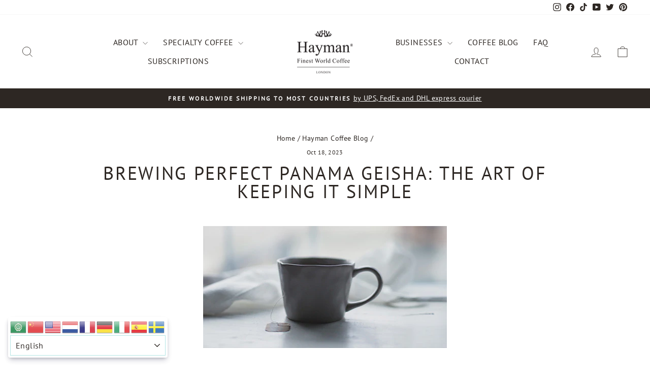

--- FILE ---
content_type: application/x-javascript
request_url: https://app.sealsubscriptions.com/shopify/public/status/shop/haymancoffee.myshopify.com.js?1768737089
body_size: -265
content:
var sealsubscriptions_settings_updated='1768559013c';

--- FILE ---
content_type: application/javascript
request_url: https://cdn-app.sealsubscriptions.com/shopify/public/js/seal-ac-module.js?v4&shop=haymancoffee.myshopify.com&1768559013c
body_size: 43535
content:


// Seal auto-charge app
var SealAC = (function(
	$,
	$_,
	GlobalUtility,
	GlobalTranslator,
	GlobalView,
	GlobalFormSelectors,
	GlobalRequirements,
	SealGlobal,
	ClientSpecifics,
	autoInjectWidgets,
	canShowWidgets,
	settings
) {
	
	var sellingPlanGroups 		= [{"options":[{"name":"Deliver every "}],"name":"Subscribe (and enjoy free samples + free expedited shipping to most countries)","selling_plans":[{"id":"690816581978","name":"Subscription - Deliver every week","options":[{"value":"week"}],"price_adjustments":[],"prePaidMultiplier":1,"description":""},{"id":"690816614746","name":"Subscription - Deliver every 2 weeks","options":[{"value":"2 weeks"}],"price_adjustments":[],"prePaidMultiplier":1,"description":""},{"id":"690816647514","name":"Subscription - Deliver every 3 weeks","options":[{"value":"3 weeks"}],"price_adjustments":[],"prePaidMultiplier":1,"description":""},{"id":"690816680282","name":"Subscription - Deliver every month","options":[{"value":"month"}],"price_adjustments":[],"prePaidMultiplier":1,"description":""},{"id":"690816713050","name":"Subscription - Deliver every 5 weeks","options":[{"value":"5 weeks"}],"price_adjustments":[],"prePaidMultiplier":1,"description":""},{"id":"690816745818","name":"Subscription - Deliver every 6 weeks","options":[{"value":"6 weeks"}],"price_adjustments":[],"prePaidMultiplier":1,"description":""},{"id":"690816778586","name":"Subscription - Deliver every 7 weeks","options":[{"value":"7 weeks"}],"price_adjustments":[],"prePaidMultiplier":1,"description":""},{"id":"690816811354","name":"Subscription - Deliver every 2 months","options":[{"value":"2 months"}],"price_adjustments":[],"prePaidMultiplier":1,"description":""}],"product_variants":[{"product_id":"9901646097","variant_id":"52463708930394","handle":"hawaii-kona-coffee-specialty-best-gourmet-premium","subscription_only":0},{"product_id":"9901646097","variant_id":"52463708897626","handle":"hawaii-kona-coffee-specialty-best-gourmet-premium","subscription_only":0},{"product_id":"9901646097","variant_id":"52463708963162","handle":"hawaii-kona-coffee-specialty-best-gourmet-premium","subscription_only":0},{"product_id":"9901646097","variant_id":"52463708864858","handle":"hawaii-kona-coffee-specialty-best-gourmet-premium","subscription_only":0},{"product_id":"9901646097","variant_id":"52463708995930","handle":"hawaii-kona-coffee-specialty-best-gourmet-premium","subscription_only":0},{"product_id":"9901646097","variant_id":"52463709028698","handle":"hawaii-kona-coffee-specialty-best-gourmet-premium","subscription_only":0},{"product_id":"9901646097","variant_id":"52463709061466","handle":"hawaii-kona-coffee-specialty-best-gourmet-premium","subscription_only":0},{"product_id":"9901646097","variant_id":"52463709159770","handle":"hawaii-kona-coffee-specialty-best-gourmet-premium","subscription_only":0},{"product_id":"9901646097","variant_id":"52463709127002","handle":"hawaii-kona-coffee-specialty-best-gourmet-premium","subscription_only":0},{"product_id":"9901646097","variant_id":"52463709192538","handle":"hawaii-kona-coffee-specialty-best-gourmet-premium","subscription_only":0},{"product_id":"9901646097","variant_id":"52463709094234","handle":"hawaii-kona-coffee-specialty-best-gourmet-premium","subscription_only":0},{"product_id":"9901646097","variant_id":"52463709225306","handle":"hawaii-kona-coffee-specialty-best-gourmet-premium","subscription_only":0},{"product_id":"9901646097","variant_id":"52463709258074","handle":"hawaii-kona-coffee-specialty-best-gourmet-premium","subscription_only":0},{"product_id":"9901646097","variant_id":"52463709290842","handle":"hawaii-kona-coffee-specialty-best-gourmet-premium","subscription_only":0},{"product_id":"9901646097","variant_id":"52463709389146","handle":"hawaii-kona-coffee-specialty-best-gourmet-premium","subscription_only":0},{"product_id":"9901646097","variant_id":"52463709356378","handle":"hawaii-kona-coffee-specialty-best-gourmet-premium","subscription_only":0},{"product_id":"9901646097","variant_id":"52463709421914","handle":"hawaii-kona-coffee-specialty-best-gourmet-premium","subscription_only":0},{"product_id":"9901646097","variant_id":"52463709323610","handle":"hawaii-kona-coffee-specialty-best-gourmet-premium","subscription_only":0},{"product_id":"9901646097","variant_id":"52463709454682","handle":"hawaii-kona-coffee-specialty-best-gourmet-premium","subscription_only":0},{"product_id":"9901646097","variant_id":"52463709487450","handle":"hawaii-kona-coffee-specialty-best-gourmet-premium","subscription_only":0},{"product_id":"9901646097","variant_id":"52463709520218","handle":"hawaii-kona-coffee-specialty-best-gourmet-premium","subscription_only":0},{"product_id":"9901646097","variant_id":"52463709618522","handle":"hawaii-kona-coffee-specialty-best-gourmet-premium","subscription_only":0},{"product_id":"9901646097","variant_id":"52463709585754","handle":"hawaii-kona-coffee-specialty-best-gourmet-premium","subscription_only":0},{"product_id":"9901646097","variant_id":"52463709651290","handle":"hawaii-kona-coffee-specialty-best-gourmet-premium","subscription_only":0},{"product_id":"9901646097","variant_id":"52463709552986","handle":"hawaii-kona-coffee-specialty-best-gourmet-premium","subscription_only":0},{"product_id":"9901646097","variant_id":"52463709684058","handle":"hawaii-kona-coffee-specialty-best-gourmet-premium","subscription_only":0},{"product_id":"9901646097","variant_id":"52463709716826","handle":"hawaii-kona-coffee-specialty-best-gourmet-premium","subscription_only":0},{"product_id":"9901646097","variant_id":"52463709749594","handle":"hawaii-kona-coffee-specialty-best-gourmet-premium","subscription_only":0},{"product_id":"9901646097","variant_id":"52463709847898","handle":"hawaii-kona-coffee-specialty-best-gourmet-premium","subscription_only":0},{"product_id":"9901646097","variant_id":"52463709815130","handle":"hawaii-kona-coffee-specialty-best-gourmet-premium","subscription_only":0},{"product_id":"9901646097","variant_id":"52463709880666","handle":"hawaii-kona-coffee-specialty-best-gourmet-premium","subscription_only":0},{"product_id":"9901646097","variant_id":"52463709782362","handle":"hawaii-kona-coffee-specialty-best-gourmet-premium","subscription_only":0},{"product_id":"9901646097","variant_id":"52463709913434","handle":"hawaii-kona-coffee-specialty-best-gourmet-premium","subscription_only":0},{"product_id":"9901646097","variant_id":"52463709946202","handle":"hawaii-kona-coffee-specialty-best-gourmet-premium","subscription_only":0},{"product_id":"9901646097","variant_id":"52463709978970","handle":"hawaii-kona-coffee-specialty-best-gourmet-premium","subscription_only":0},{"product_id":"9901646097","variant_id":"37508445585","handle":"hawaii-kona-coffee-specialty-best-gourmet-premium","subscription_only":0},{"product_id":"9901646097","variant_id":"37508445649","handle":"hawaii-kona-coffee-specialty-best-gourmet-premium","subscription_only":0},{"product_id":"9901646097","variant_id":"37508445521","handle":"hawaii-kona-coffee-specialty-best-gourmet-premium","subscription_only":0},{"product_id":"9901646097","variant_id":"47291767882074","handle":"hawaii-kona-coffee-specialty-best-gourmet-premium","subscription_only":0},{"product_id":"9901646097","variant_id":"47049540796762","handle":"hawaii-kona-coffee-specialty-best-gourmet-premium","subscription_only":0},{"product_id":"9901646097","variant_id":"37508445713","handle":"hawaii-kona-coffee-specialty-best-gourmet-premium","subscription_only":0},{"product_id":"9901646097","variant_id":"37508445777","handle":"hawaii-kona-coffee-specialty-best-gourmet-premium","subscription_only":0},{"product_id":"9901646097","variant_id":"37508445905","handle":"hawaii-kona-coffee-specialty-best-gourmet-premium","subscription_only":0},{"product_id":"9901646097","variant_id":"37508445969","handle":"hawaii-kona-coffee-specialty-best-gourmet-premium","subscription_only":0},{"product_id":"9901646097","variant_id":"37508445841","handle":"hawaii-kona-coffee-specialty-best-gourmet-premium","subscription_only":0},{"product_id":"9901646097","variant_id":"47291767914842","handle":"hawaii-kona-coffee-specialty-best-gourmet-premium","subscription_only":0},{"product_id":"9901646097","variant_id":"47049540829530","handle":"hawaii-kona-coffee-specialty-best-gourmet-premium","subscription_only":0},{"product_id":"9901646097","variant_id":"37508446033","handle":"hawaii-kona-coffee-specialty-best-gourmet-premium","subscription_only":0},{"product_id":"9901646097","variant_id":"37508446097","handle":"hawaii-kona-coffee-specialty-best-gourmet-premium","subscription_only":0},{"product_id":"9901646097","variant_id":"39484482945085","handle":"hawaii-kona-coffee-specialty-best-gourmet-premium","subscription_only":0},{"product_id":"9901646097","variant_id":"39484482977853","handle":"hawaii-kona-coffee-specialty-best-gourmet-premium","subscription_only":0},{"product_id":"9901646097","variant_id":"39484482912317","handle":"hawaii-kona-coffee-specialty-best-gourmet-premium","subscription_only":0},{"product_id":"9901646097","variant_id":"47291767947610","handle":"hawaii-kona-coffee-specialty-best-gourmet-premium","subscription_only":0},{"product_id":"9901646097","variant_id":"47049540862298","handle":"hawaii-kona-coffee-specialty-best-gourmet-premium","subscription_only":0},{"product_id":"9901646097","variant_id":"39484483010621","handle":"hawaii-kona-coffee-specialty-best-gourmet-premium","subscription_only":0},{"product_id":"9901646097","variant_id":"39484483043389","handle":"hawaii-kona-coffee-specialty-best-gourmet-premium","subscription_only":0},{"product_id":"9901646097","variant_id":"39484483108925","handle":"hawaii-kona-coffee-specialty-best-gourmet-premium","subscription_only":0},{"product_id":"9901646097","variant_id":"39484483141693","handle":"hawaii-kona-coffee-specialty-best-gourmet-premium","subscription_only":0},{"product_id":"9901646097","variant_id":"39484483076157","handle":"hawaii-kona-coffee-specialty-best-gourmet-premium","subscription_only":0},{"product_id":"9901646097","variant_id":"47291767980378","handle":"hawaii-kona-coffee-specialty-best-gourmet-premium","subscription_only":0},{"product_id":"9901646097","variant_id":"47049540895066","handle":"hawaii-kona-coffee-specialty-best-gourmet-premium","subscription_only":0},{"product_id":"9901646097","variant_id":"39484483174461","handle":"hawaii-kona-coffee-specialty-best-gourmet-premium","subscription_only":0},{"product_id":"9901646097","variant_id":"39484483207229","handle":"hawaii-kona-coffee-specialty-best-gourmet-premium","subscription_only":0},{"product_id":"9901646097","variant_id":"39484483272765","handle":"hawaii-kona-coffee-specialty-best-gourmet-premium","subscription_only":0},{"product_id":"9901646097","variant_id":"39484483305533","handle":"hawaii-kona-coffee-specialty-best-gourmet-premium","subscription_only":0},{"product_id":"9901646097","variant_id":"39484483239997","handle":"hawaii-kona-coffee-specialty-best-gourmet-premium","subscription_only":0},{"product_id":"9901646097","variant_id":"47291768013146","handle":"hawaii-kona-coffee-specialty-best-gourmet-premium","subscription_only":0},{"product_id":"9901646097","variant_id":"47049540927834","handle":"hawaii-kona-coffee-specialty-best-gourmet-premium","subscription_only":0},{"product_id":"9901646097","variant_id":"39484483338301","handle":"hawaii-kona-coffee-specialty-best-gourmet-premium","subscription_only":0},{"product_id":"9901646097","variant_id":"39484483371069","handle":"hawaii-kona-coffee-specialty-best-gourmet-premium","subscription_only":0},{"product_id":"9901646097","variant_id":"37508446161","handle":"hawaii-kona-coffee-specialty-best-gourmet-premium","subscription_only":0},{"product_id":"9901646097","variant_id":"39912855240765","handle":"hawaii-kona-coffee-specialty-best-gourmet-premium","subscription_only":0},{"product_id":"9901646097","variant_id":"37508445393","handle":"hawaii-kona-coffee-specialty-best-gourmet-premium","subscription_only":0},{"product_id":"9901646097","variant_id":"37508445457","handle":"hawaii-kona-coffee-specialty-best-gourmet-premium","subscription_only":0},{"product_id":"9901646097","variant_id":"39484482715709","handle":"hawaii-kona-coffee-specialty-best-gourmet-premium","subscription_only":0},{"product_id":"9901646097","variant_id":"39484482748477","handle":"hawaii-kona-coffee-specialty-best-gourmet-premium","subscription_only":0},{"product_id":"9901646097","variant_id":"39484482781245","handle":"hawaii-kona-coffee-specialty-best-gourmet-premium","subscription_only":0},{"product_id":"9901655249","variant_id":"52463605317978","handle":"jamaican-blue-mountain-coffee-best-gourmet-specialty","subscription_only":0},{"product_id":"9901655249","variant_id":"52463605285210","handle":"jamaican-blue-mountain-coffee-best-gourmet-specialty","subscription_only":0},{"product_id":"9901655249","variant_id":"52463605350746","handle":"jamaican-blue-mountain-coffee-best-gourmet-specialty","subscription_only":0},{"product_id":"9901655249","variant_id":"52463605252442","handle":"jamaican-blue-mountain-coffee-best-gourmet-specialty","subscription_only":0},{"product_id":"9901655249","variant_id":"52463605383514","handle":"jamaican-blue-mountain-coffee-best-gourmet-specialty","subscription_only":0},{"product_id":"9901655249","variant_id":"52463605416282","handle":"jamaican-blue-mountain-coffee-best-gourmet-specialty","subscription_only":0},{"product_id":"9901655249","variant_id":"52463605449050","handle":"jamaican-blue-mountain-coffee-best-gourmet-specialty","subscription_only":0},{"product_id":"9901655249","variant_id":"52463605547354","handle":"jamaican-blue-mountain-coffee-best-gourmet-specialty","subscription_only":0},{"product_id":"9901655249","variant_id":"52463605514586","handle":"jamaican-blue-mountain-coffee-best-gourmet-specialty","subscription_only":0},{"product_id":"9901655249","variant_id":"52463605580122","handle":"jamaican-blue-mountain-coffee-best-gourmet-specialty","subscription_only":0},{"product_id":"9901655249","variant_id":"52463605481818","handle":"jamaican-blue-mountain-coffee-best-gourmet-specialty","subscription_only":0},{"product_id":"9901655249","variant_id":"52463605612890","handle":"jamaican-blue-mountain-coffee-best-gourmet-specialty","subscription_only":0},{"product_id":"9901655249","variant_id":"52463605645658","handle":"jamaican-blue-mountain-coffee-best-gourmet-specialty","subscription_only":0},{"product_id":"9901655249","variant_id":"52463605678426","handle":"jamaican-blue-mountain-coffee-best-gourmet-specialty","subscription_only":0},{"product_id":"9901655249","variant_id":"52463605776730","handle":"jamaican-blue-mountain-coffee-best-gourmet-specialty","subscription_only":0},{"product_id":"9901655249","variant_id":"52463605743962","handle":"jamaican-blue-mountain-coffee-best-gourmet-specialty","subscription_only":0},{"product_id":"9901655249","variant_id":"52463605809498","handle":"jamaican-blue-mountain-coffee-best-gourmet-specialty","subscription_only":0},{"product_id":"9901655249","variant_id":"52463605711194","handle":"jamaican-blue-mountain-coffee-best-gourmet-specialty","subscription_only":0},{"product_id":"9901655249","variant_id":"52463605842266","handle":"jamaican-blue-mountain-coffee-best-gourmet-specialty","subscription_only":0},{"product_id":"9901655249","variant_id":"52463605875034","handle":"jamaican-blue-mountain-coffee-best-gourmet-specialty","subscription_only":0},{"product_id":"9901655249","variant_id":"52463605907802","handle":"jamaican-blue-mountain-coffee-best-gourmet-specialty","subscription_only":0},{"product_id":"9901655249","variant_id":"52463606006106","handle":"jamaican-blue-mountain-coffee-best-gourmet-specialty","subscription_only":0},{"product_id":"9901655249","variant_id":"52463605973338","handle":"jamaican-blue-mountain-coffee-best-gourmet-specialty","subscription_only":0},{"product_id":"9901655249","variant_id":"52463606038874","handle":"jamaican-blue-mountain-coffee-best-gourmet-specialty","subscription_only":0},{"product_id":"9901655249","variant_id":"52463605940570","handle":"jamaican-blue-mountain-coffee-best-gourmet-specialty","subscription_only":0},{"product_id":"9901655249","variant_id":"52463606071642","handle":"jamaican-blue-mountain-coffee-best-gourmet-specialty","subscription_only":0},{"product_id":"9901655249","variant_id":"52463606104410","handle":"jamaican-blue-mountain-coffee-best-gourmet-specialty","subscription_only":0},{"product_id":"9901655249","variant_id":"52463606137178","handle":"jamaican-blue-mountain-coffee-best-gourmet-specialty","subscription_only":0},{"product_id":"9901655249","variant_id":"52463606235482","handle":"jamaican-blue-mountain-coffee-best-gourmet-specialty","subscription_only":0},{"product_id":"9901655249","variant_id":"52463606202714","handle":"jamaican-blue-mountain-coffee-best-gourmet-specialty","subscription_only":0},{"product_id":"9901655249","variant_id":"52463606268250","handle":"jamaican-blue-mountain-coffee-best-gourmet-specialty","subscription_only":0},{"product_id":"9901655249","variant_id":"52463606169946","handle":"jamaican-blue-mountain-coffee-best-gourmet-specialty","subscription_only":0},{"product_id":"9901655249","variant_id":"52463606301018","handle":"jamaican-blue-mountain-coffee-best-gourmet-specialty","subscription_only":0},{"product_id":"9901655249","variant_id":"52463606333786","handle":"jamaican-blue-mountain-coffee-best-gourmet-specialty","subscription_only":0},{"product_id":"9901655249","variant_id":"52463606366554","handle":"jamaican-blue-mountain-coffee-best-gourmet-specialty","subscription_only":0},{"product_id":"9901655249","variant_id":"37508584977","handle":"jamaican-blue-mountain-coffee-best-gourmet-specialty","subscription_only":0},{"product_id":"9901655249","variant_id":"37508585041","handle":"jamaican-blue-mountain-coffee-best-gourmet-specialty","subscription_only":0},{"product_id":"9901655249","variant_id":"37508584913","handle":"jamaican-blue-mountain-coffee-best-gourmet-specialty","subscription_only":0},{"product_id":"9901655249","variant_id":"47291832926554","handle":"jamaican-blue-mountain-coffee-best-gourmet-specialty","subscription_only":0},{"product_id":"9901655249","variant_id":"47049564291418","handle":"jamaican-blue-mountain-coffee-best-gourmet-specialty","subscription_only":0},{"product_id":"9901655249","variant_id":"37508585105","handle":"jamaican-blue-mountain-coffee-best-gourmet-specialty","subscription_only":0},{"product_id":"9901655249","variant_id":"37508585169","handle":"jamaican-blue-mountain-coffee-best-gourmet-specialty","subscription_only":0},{"product_id":"9901655249","variant_id":"37508585297","handle":"jamaican-blue-mountain-coffee-best-gourmet-specialty","subscription_only":0},{"product_id":"9901655249","variant_id":"37508585361","handle":"jamaican-blue-mountain-coffee-best-gourmet-specialty","subscription_only":0},{"product_id":"9901655249","variant_id":"37508585233","handle":"jamaican-blue-mountain-coffee-best-gourmet-specialty","subscription_only":0},{"product_id":"9901655249","variant_id":"47291832959322","handle":"jamaican-blue-mountain-coffee-best-gourmet-specialty","subscription_only":0},{"product_id":"9901655249","variant_id":"47049564324186","handle":"jamaican-blue-mountain-coffee-best-gourmet-specialty","subscription_only":0},{"product_id":"9901655249","variant_id":"37508585425","handle":"jamaican-blue-mountain-coffee-best-gourmet-specialty","subscription_only":0},{"product_id":"9901655249","variant_id":"37508585489","handle":"jamaican-blue-mountain-coffee-best-gourmet-specialty","subscription_only":0},{"product_id":"9901655249","variant_id":"39484487958589","handle":"jamaican-blue-mountain-coffee-best-gourmet-specialty","subscription_only":0},{"product_id":"9901655249","variant_id":"39484487991357","handle":"jamaican-blue-mountain-coffee-best-gourmet-specialty","subscription_only":0},{"product_id":"9901655249","variant_id":"39484487925821","handle":"jamaican-blue-mountain-coffee-best-gourmet-specialty","subscription_only":0},{"product_id":"9901655249","variant_id":"47291832992090","handle":"jamaican-blue-mountain-coffee-best-gourmet-specialty","subscription_only":0},{"product_id":"9901655249","variant_id":"47049564356954","handle":"jamaican-blue-mountain-coffee-best-gourmet-specialty","subscription_only":0},{"product_id":"9901655249","variant_id":"39484488024125","handle":"jamaican-blue-mountain-coffee-best-gourmet-specialty","subscription_only":0},{"product_id":"9901655249","variant_id":"39484488056893","handle":"jamaican-blue-mountain-coffee-best-gourmet-specialty","subscription_only":0},{"product_id":"9901655249","variant_id":"39484488122429","handle":"jamaican-blue-mountain-coffee-best-gourmet-specialty","subscription_only":0},{"product_id":"9901655249","variant_id":"39484488155197","handle":"jamaican-blue-mountain-coffee-best-gourmet-specialty","subscription_only":0},{"product_id":"9901655249","variant_id":"39484488089661","handle":"jamaican-blue-mountain-coffee-best-gourmet-specialty","subscription_only":0},{"product_id":"9901655249","variant_id":"47291833024858","handle":"jamaican-blue-mountain-coffee-best-gourmet-specialty","subscription_only":0},{"product_id":"9901655249","variant_id":"47049564389722","handle":"jamaican-blue-mountain-coffee-best-gourmet-specialty","subscription_only":0},{"product_id":"9901655249","variant_id":"39484488187965","handle":"jamaican-blue-mountain-coffee-best-gourmet-specialty","subscription_only":0},{"product_id":"9901655249","variant_id":"39484488220733","handle":"jamaican-blue-mountain-coffee-best-gourmet-specialty","subscription_only":0},{"product_id":"9901655249","variant_id":"39484488286269","handle":"jamaican-blue-mountain-coffee-best-gourmet-specialty","subscription_only":0},{"product_id":"9901655249","variant_id":"39484488319037","handle":"jamaican-blue-mountain-coffee-best-gourmet-specialty","subscription_only":0},{"product_id":"9901655249","variant_id":"39484488253501","handle":"jamaican-blue-mountain-coffee-best-gourmet-specialty","subscription_only":0},{"product_id":"9901655249","variant_id":"47291833057626","handle":"jamaican-blue-mountain-coffee-best-gourmet-specialty","subscription_only":0},{"product_id":"9901655249","variant_id":"47049564455258","handle":"jamaican-blue-mountain-coffee-best-gourmet-specialty","subscription_only":0},{"product_id":"9901655249","variant_id":"39484488351805","handle":"jamaican-blue-mountain-coffee-best-gourmet-specialty","subscription_only":0},{"product_id":"9901655249","variant_id":"39484488384573","handle":"jamaican-blue-mountain-coffee-best-gourmet-specialty","subscription_only":0},{"product_id":"9901655249","variant_id":"37508585553","handle":"jamaican-blue-mountain-coffee-best-gourmet-specialty","subscription_only":0},{"product_id":"9901655249","variant_id":"39912869855293","handle":"jamaican-blue-mountain-coffee-best-gourmet-specialty","subscription_only":0},{"product_id":"9901655249","variant_id":"37508584785","handle":"jamaican-blue-mountain-coffee-best-gourmet-specialty","subscription_only":0},{"product_id":"9901655249","variant_id":"37508584849","handle":"jamaican-blue-mountain-coffee-best-gourmet-specialty","subscription_only":0},{"product_id":"9901655249","variant_id":"39484487729213","handle":"jamaican-blue-mountain-coffee-best-gourmet-specialty","subscription_only":0},{"product_id":"9901655249","variant_id":"39484487761981","handle":"jamaican-blue-mountain-coffee-best-gourmet-specialty","subscription_only":0},{"product_id":"9901655249","variant_id":"39484487794749","handle":"jamaican-blue-mountain-coffee-best-gourmet-specialty","subscription_only":0},{"product_id":"9901623185","variant_id":"52463785967962","handle":"panamanian-geisha-coffee-best-specialty-gourmet-premium","subscription_only":0},{"product_id":"9901623185","variant_id":"52463785935194","handle":"panamanian-geisha-coffee-best-specialty-gourmet-premium","subscription_only":0},{"product_id":"9901623185","variant_id":"52463786000730","handle":"panamanian-geisha-coffee-best-specialty-gourmet-premium","subscription_only":0},{"product_id":"9901623185","variant_id":"52463785902426","handle":"panamanian-geisha-coffee-best-specialty-gourmet-premium","subscription_only":0},{"product_id":"9901623185","variant_id":"52463786033498","handle":"panamanian-geisha-coffee-best-specialty-gourmet-premium","subscription_only":0},{"product_id":"9901623185","variant_id":"52463786066266","handle":"panamanian-geisha-coffee-best-specialty-gourmet-premium","subscription_only":0},{"product_id":"9901623185","variant_id":"52463786099034","handle":"panamanian-geisha-coffee-best-specialty-gourmet-premium","subscription_only":0},{"product_id":"9901623185","variant_id":"52463786197338","handle":"panamanian-geisha-coffee-best-specialty-gourmet-premium","subscription_only":0},{"product_id":"9901623185","variant_id":"52463786164570","handle":"panamanian-geisha-coffee-best-specialty-gourmet-premium","subscription_only":0},{"product_id":"9901623185","variant_id":"52463786230106","handle":"panamanian-geisha-coffee-best-specialty-gourmet-premium","subscription_only":0},{"product_id":"9901623185","variant_id":"52463786131802","handle":"panamanian-geisha-coffee-best-specialty-gourmet-premium","subscription_only":0},{"product_id":"9901623185","variant_id":"52463786262874","handle":"panamanian-geisha-coffee-best-specialty-gourmet-premium","subscription_only":0},{"product_id":"9901623185","variant_id":"52463786295642","handle":"panamanian-geisha-coffee-best-specialty-gourmet-premium","subscription_only":0},{"product_id":"9901623185","variant_id":"52463786328410","handle":"panamanian-geisha-coffee-best-specialty-gourmet-premium","subscription_only":0},{"product_id":"9901623185","variant_id":"52463786426714","handle":"panamanian-geisha-coffee-best-specialty-gourmet-premium","subscription_only":0},{"product_id":"9901623185","variant_id":"52463786393946","handle":"panamanian-geisha-coffee-best-specialty-gourmet-premium","subscription_only":0},{"product_id":"9901623185","variant_id":"52463786459482","handle":"panamanian-geisha-coffee-best-specialty-gourmet-premium","subscription_only":0},{"product_id":"9901623185","variant_id":"52463786361178","handle":"panamanian-geisha-coffee-best-specialty-gourmet-premium","subscription_only":0},{"product_id":"9901623185","variant_id":"52463786492250","handle":"panamanian-geisha-coffee-best-specialty-gourmet-premium","subscription_only":0},{"product_id":"9901623185","variant_id":"52463786525018","handle":"panamanian-geisha-coffee-best-specialty-gourmet-premium","subscription_only":0},{"product_id":"9901623185","variant_id":"52463786557786","handle":"panamanian-geisha-coffee-best-specialty-gourmet-premium","subscription_only":0},{"product_id":"9901623185","variant_id":"52463786656090","handle":"panamanian-geisha-coffee-best-specialty-gourmet-premium","subscription_only":0},{"product_id":"9901623185","variant_id":"52463786623322","handle":"panamanian-geisha-coffee-best-specialty-gourmet-premium","subscription_only":0},{"product_id":"9901623185","variant_id":"52463786688858","handle":"panamanian-geisha-coffee-best-specialty-gourmet-premium","subscription_only":0},{"product_id":"9901623185","variant_id":"52463786590554","handle":"panamanian-geisha-coffee-best-specialty-gourmet-premium","subscription_only":0},{"product_id":"9901623185","variant_id":"52463786721626","handle":"panamanian-geisha-coffee-best-specialty-gourmet-premium","subscription_only":0},{"product_id":"9901623185","variant_id":"52463786754394","handle":"panamanian-geisha-coffee-best-specialty-gourmet-premium","subscription_only":0},{"product_id":"9901623185","variant_id":"52463786787162","handle":"panamanian-geisha-coffee-best-specialty-gourmet-premium","subscription_only":0},{"product_id":"9901623185","variant_id":"52463786885466","handle":"panamanian-geisha-coffee-best-specialty-gourmet-premium","subscription_only":0},{"product_id":"9901623185","variant_id":"52463786852698","handle":"panamanian-geisha-coffee-best-specialty-gourmet-premium","subscription_only":0},{"product_id":"9901623185","variant_id":"52463786918234","handle":"panamanian-geisha-coffee-best-specialty-gourmet-premium","subscription_only":0},{"product_id":"9901623185","variant_id":"52463786819930","handle":"panamanian-geisha-coffee-best-specialty-gourmet-premium","subscription_only":0},{"product_id":"9901623185","variant_id":"52463786951002","handle":"panamanian-geisha-coffee-best-specialty-gourmet-premium","subscription_only":0},{"product_id":"9901623185","variant_id":"52463786983770","handle":"panamanian-geisha-coffee-best-specialty-gourmet-premium","subscription_only":0},{"product_id":"9901623185","variant_id":"52463787016538","handle":"panamanian-geisha-coffee-best-specialty-gourmet-premium","subscription_only":0},{"product_id":"9901623185","variant_id":"37508166353","handle":"panamanian-geisha-coffee-best-specialty-gourmet-premium","subscription_only":0},{"product_id":"9901623185","variant_id":"37508166417","handle":"panamanian-geisha-coffee-best-specialty-gourmet-premium","subscription_only":0},{"product_id":"9901623185","variant_id":"37508166289","handle":"panamanian-geisha-coffee-best-specialty-gourmet-premium","subscription_only":0},{"product_id":"9901623185","variant_id":"47291899806042","handle":"panamanian-geisha-coffee-best-specialty-gourmet-premium","subscription_only":0},{"product_id":"9901623185","variant_id":"47049624027482","handle":"panamanian-geisha-coffee-best-specialty-gourmet-premium","subscription_only":0},{"product_id":"9901623185","variant_id":"37508166481","handle":"panamanian-geisha-coffee-best-specialty-gourmet-premium","subscription_only":0},{"product_id":"9901623185","variant_id":"37508166545","handle":"panamanian-geisha-coffee-best-specialty-gourmet-premium","subscription_only":0},{"product_id":"9901623185","variant_id":"37508166673","handle":"panamanian-geisha-coffee-best-specialty-gourmet-premium","subscription_only":0},{"product_id":"9901623185","variant_id":"37508166737","handle":"panamanian-geisha-coffee-best-specialty-gourmet-premium","subscription_only":0},{"product_id":"9901623185","variant_id":"37508166609","handle":"panamanian-geisha-coffee-best-specialty-gourmet-premium","subscription_only":0},{"product_id":"9901623185","variant_id":"47291899838810","handle":"panamanian-geisha-coffee-best-specialty-gourmet-premium","subscription_only":0},{"product_id":"9901623185","variant_id":"47049624060250","handle":"panamanian-geisha-coffee-best-specialty-gourmet-premium","subscription_only":0},{"product_id":"9901623185","variant_id":"37508166801","handle":"panamanian-geisha-coffee-best-specialty-gourmet-premium","subscription_only":0},{"product_id":"9901623185","variant_id":"37508166865","handle":"panamanian-geisha-coffee-best-specialty-gourmet-premium","subscription_only":0},{"product_id":"9901623185","variant_id":"39484493692989","handle":"panamanian-geisha-coffee-best-specialty-gourmet-premium","subscription_only":0},{"product_id":"9901623185","variant_id":"39484493725757","handle":"panamanian-geisha-coffee-best-specialty-gourmet-premium","subscription_only":0},{"product_id":"9901623185","variant_id":"39484493660221","handle":"panamanian-geisha-coffee-best-specialty-gourmet-premium","subscription_only":0},{"product_id":"9901623185","variant_id":"47291899871578","handle":"panamanian-geisha-coffee-best-specialty-gourmet-premium","subscription_only":0},{"product_id":"9901623185","variant_id":"47049624093018","handle":"panamanian-geisha-coffee-best-specialty-gourmet-premium","subscription_only":0},{"product_id":"9901623185","variant_id":"39484493758525","handle":"panamanian-geisha-coffee-best-specialty-gourmet-premium","subscription_only":0},{"product_id":"9901623185","variant_id":"39484493791293","handle":"panamanian-geisha-coffee-best-specialty-gourmet-premium","subscription_only":0},{"product_id":"9901623185","variant_id":"39484493856829","handle":"panamanian-geisha-coffee-best-specialty-gourmet-premium","subscription_only":0},{"product_id":"9901623185","variant_id":"39484493889597","handle":"panamanian-geisha-coffee-best-specialty-gourmet-premium","subscription_only":0},{"product_id":"9901623185","variant_id":"39484493824061","handle":"panamanian-geisha-coffee-best-specialty-gourmet-premium","subscription_only":0},{"product_id":"9901623185","variant_id":"47291899904346","handle":"panamanian-geisha-coffee-best-specialty-gourmet-premium","subscription_only":0},{"product_id":"9901623185","variant_id":"47049624158554","handle":"panamanian-geisha-coffee-best-specialty-gourmet-premium","subscription_only":0},{"product_id":"9901623185","variant_id":"39484493922365","handle":"panamanian-geisha-coffee-best-specialty-gourmet-premium","subscription_only":0},{"product_id":"9901623185","variant_id":"39484493987901","handle":"panamanian-geisha-coffee-best-specialty-gourmet-premium","subscription_only":0},{"product_id":"9901623185","variant_id":"39484494053437","handle":"panamanian-geisha-coffee-best-specialty-gourmet-premium","subscription_only":0},{"product_id":"9901623185","variant_id":"39484494086205","handle":"panamanian-geisha-coffee-best-specialty-gourmet-premium","subscription_only":0},{"product_id":"9901623185","variant_id":"39484494020669","handle":"panamanian-geisha-coffee-best-specialty-gourmet-premium","subscription_only":0},{"product_id":"9901623185","variant_id":"47291899937114","handle":"panamanian-geisha-coffee-best-specialty-gourmet-premium","subscription_only":0},{"product_id":"9901623185","variant_id":"47049624224090","handle":"panamanian-geisha-coffee-best-specialty-gourmet-premium","subscription_only":0},{"product_id":"9901623185","variant_id":"39484494118973","handle":"panamanian-geisha-coffee-best-specialty-gourmet-premium","subscription_only":0},{"product_id":"9901623185","variant_id":"39484494151741","handle":"panamanian-geisha-coffee-best-specialty-gourmet-premium","subscription_only":0},{"product_id":"9901623185","variant_id":"37508166929","handle":"panamanian-geisha-coffee-best-specialty-gourmet-premium","subscription_only":0},{"product_id":"9901623185","variant_id":"39912906620989","handle":"panamanian-geisha-coffee-best-specialty-gourmet-premium","subscription_only":0},{"product_id":"9901623185","variant_id":"37508166161","handle":"panamanian-geisha-coffee-best-specialty-gourmet-premium","subscription_only":0},{"product_id":"9901623185","variant_id":"37508166225","handle":"panamanian-geisha-coffee-best-specialty-gourmet-premium","subscription_only":0},{"product_id":"9901623185","variant_id":"39484493463613","handle":"panamanian-geisha-coffee-best-specialty-gourmet-premium","subscription_only":0},{"product_id":"9901623185","variant_id":"39484493496381","handle":"panamanian-geisha-coffee-best-specialty-gourmet-premium","subscription_only":0},{"product_id":"9901623185","variant_id":"39484493529149","handle":"panamanian-geisha-coffee-best-specialty-gourmet-premium","subscription_only":0},{"product_id":"8500596080986","variant_id":"52455372816730","handle":"presents-coffee-gift-blue-mountain-kona-geisha","subscription_only":0},{"product_id":"8500596080986","variant_id":"52455372783962","handle":"presents-coffee-gift-blue-mountain-kona-geisha","subscription_only":0},{"product_id":"8500596080986","variant_id":"52455372849498","handle":"presents-coffee-gift-blue-mountain-kona-geisha","subscription_only":0},{"product_id":"8500596080986","variant_id":"52455372751194","handle":"presents-coffee-gift-blue-mountain-kona-geisha","subscription_only":0},{"product_id":"8500596080986","variant_id":"52455372882266","handle":"presents-coffee-gift-blue-mountain-kona-geisha","subscription_only":0},{"product_id":"8500596080986","variant_id":"52455372915034","handle":"presents-coffee-gift-blue-mountain-kona-geisha","subscription_only":0},{"product_id":"8500596080986","variant_id":"52455372947802","handle":"presents-coffee-gift-blue-mountain-kona-geisha","subscription_only":0},{"product_id":"8500596080986","variant_id":"52455373046106","handle":"presents-coffee-gift-blue-mountain-kona-geisha","subscription_only":0},{"product_id":"8500596080986","variant_id":"52455373013338","handle":"presents-coffee-gift-blue-mountain-kona-geisha","subscription_only":0},{"product_id":"8500596080986","variant_id":"52455373078874","handle":"presents-coffee-gift-blue-mountain-kona-geisha","subscription_only":0},{"product_id":"8500596080986","variant_id":"52455372980570","handle":"presents-coffee-gift-blue-mountain-kona-geisha","subscription_only":0},{"product_id":"8500596080986","variant_id":"52455373111642","handle":"presents-coffee-gift-blue-mountain-kona-geisha","subscription_only":0},{"product_id":"8500596080986","variant_id":"52455373144410","handle":"presents-coffee-gift-blue-mountain-kona-geisha","subscription_only":0},{"product_id":"8500596080986","variant_id":"52455373177178","handle":"presents-coffee-gift-blue-mountain-kona-geisha","subscription_only":0},{"product_id":"8500596080986","variant_id":"47290182861146","handle":"presents-coffee-gift-blue-mountain-kona-geisha","subscription_only":0},{"product_id":"8500596080986","variant_id":"47290182828378","handle":"presents-coffee-gift-blue-mountain-kona-geisha","subscription_only":0},{"product_id":"8500596080986","variant_id":"47290182893914","handle":"presents-coffee-gift-blue-mountain-kona-geisha","subscription_only":0},{"product_id":"8500596080986","variant_id":"47290403225946","handle":"presents-coffee-gift-blue-mountain-kona-geisha","subscription_only":0},{"product_id":"8500596080986","variant_id":"47290182926682","handle":"presents-coffee-gift-blue-mountain-kona-geisha","subscription_only":0},{"product_id":"8500596080986","variant_id":"47290182959450","handle":"presents-coffee-gift-blue-mountain-kona-geisha","subscription_only":0},{"product_id":"8500596080986","variant_id":"47290182992218","handle":"presents-coffee-gift-blue-mountain-kona-geisha","subscription_only":0},{"product_id":"8500596080986","variant_id":"47050912596314","handle":"presents-coffee-gift-blue-mountain-kona-geisha","subscription_only":0},{"product_id":"8500596080986","variant_id":"47050912563546","handle":"presents-coffee-gift-blue-mountain-kona-geisha","subscription_only":0},{"product_id":"8500596080986","variant_id":"47050912629082","handle":"presents-coffee-gift-blue-mountain-kona-geisha","subscription_only":0},{"product_id":"8500596080986","variant_id":"47290403258714","handle":"presents-coffee-gift-blue-mountain-kona-geisha","subscription_only":0},{"product_id":"8500596080986","variant_id":"47050912661850","handle":"presents-coffee-gift-blue-mountain-kona-geisha","subscription_only":0},{"product_id":"8500596080986","variant_id":"47050912694618","handle":"presents-coffee-gift-blue-mountain-kona-geisha","subscription_only":0},{"product_id":"8500596080986","variant_id":"47050912727386","handle":"presents-coffee-gift-blue-mountain-kona-geisha","subscription_only":0},{"product_id":"8500596080986","variant_id":"46942125228378","handle":"presents-coffee-gift-blue-mountain-kona-geisha","subscription_only":0},{"product_id":"8500596080986","variant_id":"47290183024986","handle":"presents-coffee-gift-blue-mountain-kona-geisha","subscription_only":0},{"product_id":"8500596080986","variant_id":"46942125261146","handle":"presents-coffee-gift-blue-mountain-kona-geisha","subscription_only":0},{"product_id":"8500594671962","variant_id":"52455533445466","handle":"geisha-coffee-pack-presents-gift-baskets-birthday","subscription_only":0},{"product_id":"8500594671962","variant_id":"52455533412698","handle":"geisha-coffee-pack-presents-gift-baskets-birthday","subscription_only":0},{"product_id":"8500594671962","variant_id":"52455533478234","handle":"geisha-coffee-pack-presents-gift-baskets-birthday","subscription_only":0},{"product_id":"8500594671962","variant_id":"52455533379930","handle":"geisha-coffee-pack-presents-gift-baskets-birthday","subscription_only":0},{"product_id":"8500594671962","variant_id":"52455533511002","handle":"geisha-coffee-pack-presents-gift-baskets-birthday","subscription_only":0},{"product_id":"8500594671962","variant_id":"52455533543770","handle":"geisha-coffee-pack-presents-gift-baskets-birthday","subscription_only":0},{"product_id":"8500594671962","variant_id":"52455533576538","handle":"geisha-coffee-pack-presents-gift-baskets-birthday","subscription_only":0},{"product_id":"8500594671962","variant_id":"52455533674842","handle":"geisha-coffee-pack-presents-gift-baskets-birthday","subscription_only":0},{"product_id":"8500594671962","variant_id":"52455533642074","handle":"geisha-coffee-pack-presents-gift-baskets-birthday","subscription_only":0},{"product_id":"8500594671962","variant_id":"52455533707610","handle":"geisha-coffee-pack-presents-gift-baskets-birthday","subscription_only":0},{"product_id":"8500594671962","variant_id":"52455533609306","handle":"geisha-coffee-pack-presents-gift-baskets-birthday","subscription_only":0},{"product_id":"8500594671962","variant_id":"52455533740378","handle":"geisha-coffee-pack-presents-gift-baskets-birthday","subscription_only":0},{"product_id":"8500594671962","variant_id":"52455533773146","handle":"geisha-coffee-pack-presents-gift-baskets-birthday","subscription_only":0},{"product_id":"8500594671962","variant_id":"52455533805914","handle":"geisha-coffee-pack-presents-gift-baskets-birthday","subscription_only":0},{"product_id":"8500594671962","variant_id":"47290551107930","handle":"geisha-coffee-pack-presents-gift-baskets-birthday","subscription_only":0},{"product_id":"8500594671962","variant_id":"47290551075162","handle":"geisha-coffee-pack-presents-gift-baskets-birthday","subscription_only":0},{"product_id":"8500594671962","variant_id":"47290551140698","handle":"geisha-coffee-pack-presents-gift-baskets-birthday","subscription_only":0},{"product_id":"8500594671962","variant_id":"47290551042394","handle":"geisha-coffee-pack-presents-gift-baskets-birthday","subscription_only":0},{"product_id":"8500594671962","variant_id":"47290551173466","handle":"geisha-coffee-pack-presents-gift-baskets-birthday","subscription_only":0},{"product_id":"8500594671962","variant_id":"47290551206234","handle":"geisha-coffee-pack-presents-gift-baskets-birthday","subscription_only":0},{"product_id":"8500594671962","variant_id":"47290551239002","handle":"geisha-coffee-pack-presents-gift-baskets-birthday","subscription_only":0},{"product_id":"8500594671962","variant_id":"47050935894362","handle":"geisha-coffee-pack-presents-gift-baskets-birthday","subscription_only":0},{"product_id":"8500594671962","variant_id":"47050935861594","handle":"geisha-coffee-pack-presents-gift-baskets-birthday","subscription_only":0},{"product_id":"8500594671962","variant_id":"47050935927130","handle":"geisha-coffee-pack-presents-gift-baskets-birthday","subscription_only":0},{"product_id":"8500594671962","variant_id":"47290551271770","handle":"geisha-coffee-pack-presents-gift-baskets-birthday","subscription_only":0},{"product_id":"8500594671962","variant_id":"47050935959898","handle":"geisha-coffee-pack-presents-gift-baskets-birthday","subscription_only":0},{"product_id":"8500594671962","variant_id":"47050935992666","handle":"geisha-coffee-pack-presents-gift-baskets-birthday","subscription_only":0},{"product_id":"8500594671962","variant_id":"47050936025434","handle":"geisha-coffee-pack-presents-gift-baskets-birthday","subscription_only":0},{"product_id":"8500594671962","variant_id":"46942122672474","handle":"geisha-coffee-pack-presents-gift-baskets-birthday","subscription_only":0},{"product_id":"8500594671962","variant_id":"47290551304538","handle":"geisha-coffee-pack-presents-gift-baskets-birthday","subscription_only":0},{"product_id":"8500594671962","variant_id":"46942122705242","handle":"geisha-coffee-pack-presents-gift-baskets-birthday","subscription_only":0},{"product_id":"9845483340122","variant_id":"52454856229210","handle":"specialty-coffee-tour-subscription","subscription_only":1},{"product_id":"9845483340122","variant_id":"52454856196442","handle":"specialty-coffee-tour-subscription","subscription_only":1},{"product_id":"9845483340122","variant_id":"52454856261978","handle":"specialty-coffee-tour-subscription","subscription_only":1},{"product_id":"9845483340122","variant_id":"52454856163674","handle":"specialty-coffee-tour-subscription","subscription_only":1},{"product_id":"9845483340122","variant_id":"52454856294746","handle":"specialty-coffee-tour-subscription","subscription_only":1},{"product_id":"9845483340122","variant_id":"52454856327514","handle":"specialty-coffee-tour-subscription","subscription_only":1},{"product_id":"9845483340122","variant_id":"52454856360282","handle":"specialty-coffee-tour-subscription","subscription_only":1},{"product_id":"9845483340122","variant_id":"52454856458586","handle":"specialty-coffee-tour-subscription","subscription_only":1},{"product_id":"9845483340122","variant_id":"52454856425818","handle":"specialty-coffee-tour-subscription","subscription_only":1},{"product_id":"9845483340122","variant_id":"52454856491354","handle":"specialty-coffee-tour-subscription","subscription_only":1},{"product_id":"9845483340122","variant_id":"52454856393050","handle":"specialty-coffee-tour-subscription","subscription_only":1},{"product_id":"9845483340122","variant_id":"52454856524122","handle":"specialty-coffee-tour-subscription","subscription_only":1},{"product_id":"9845483340122","variant_id":"52454856556890","handle":"specialty-coffee-tour-subscription","subscription_only":1},{"product_id":"9845483340122","variant_id":"52454856589658","handle":"specialty-coffee-tour-subscription","subscription_only":1},{"product_id":"9845483340122","variant_id":"52454856687962","handle":"specialty-coffee-tour-subscription","subscription_only":1},{"product_id":"9845483340122","variant_id":"52454856655194","handle":"specialty-coffee-tour-subscription","subscription_only":1},{"product_id":"9845483340122","variant_id":"52454856720730","handle":"specialty-coffee-tour-subscription","subscription_only":1},{"product_id":"9845483340122","variant_id":"52454856622426","handle":"specialty-coffee-tour-subscription","subscription_only":1},{"product_id":"9845483340122","variant_id":"52454856753498","handle":"specialty-coffee-tour-subscription","subscription_only":1},{"product_id":"9845483340122","variant_id":"52454856786266","handle":"specialty-coffee-tour-subscription","subscription_only":1},{"product_id":"9845483340122","variant_id":"52454856819034","handle":"specialty-coffee-tour-subscription","subscription_only":1},{"product_id":"9845483340122","variant_id":"52454856917338","handle":"specialty-coffee-tour-subscription","subscription_only":1},{"product_id":"9845483340122","variant_id":"52454856884570","handle":"specialty-coffee-tour-subscription","subscription_only":1},{"product_id":"9845483340122","variant_id":"52454856950106","handle":"specialty-coffee-tour-subscription","subscription_only":1},{"product_id":"9845483340122","variant_id":"52454856851802","handle":"specialty-coffee-tour-subscription","subscription_only":1},{"product_id":"9845483340122","variant_id":"52454856982874","handle":"specialty-coffee-tour-subscription","subscription_only":1},{"product_id":"9845483340122","variant_id":"52454857015642","handle":"specialty-coffee-tour-subscription","subscription_only":1},{"product_id":"9845483340122","variant_id":"52454857048410","handle":"specialty-coffee-tour-subscription","subscription_only":1},{"product_id":"9845483340122","variant_id":"52454857146714","handle":"specialty-coffee-tour-subscription","subscription_only":1},{"product_id":"9845483340122","variant_id":"52454857113946","handle":"specialty-coffee-tour-subscription","subscription_only":1},{"product_id":"9845483340122","variant_id":"52454857179482","handle":"specialty-coffee-tour-subscription","subscription_only":1},{"product_id":"9845483340122","variant_id":"52454857081178","handle":"specialty-coffee-tour-subscription","subscription_only":1},{"product_id":"9845483340122","variant_id":"52454857212250","handle":"specialty-coffee-tour-subscription","subscription_only":1},{"product_id":"9845483340122","variant_id":"52454857245018","handle":"specialty-coffee-tour-subscription","subscription_only":1},{"product_id":"9845483340122","variant_id":"52454857277786","handle":"specialty-coffee-tour-subscription","subscription_only":1},{"product_id":"9845483340122","variant_id":"49689107169626","handle":"specialty-coffee-tour-subscription","subscription_only":1},{"product_id":"9845483340122","variant_id":"49689107136858","handle":"specialty-coffee-tour-subscription","subscription_only":1},{"product_id":"9845483340122","variant_id":"49689107202394","handle":"specialty-coffee-tour-subscription","subscription_only":1},{"product_id":"9845483340122","variant_id":"49689107104090","handle":"specialty-coffee-tour-subscription","subscription_only":1},{"product_id":"9845483340122","variant_id":"49689107235162","handle":"specialty-coffee-tour-subscription","subscription_only":1},{"product_id":"9845483340122","variant_id":"49689107267930","handle":"specialty-coffee-tour-subscription","subscription_only":1},{"product_id":"9845483340122","variant_id":"49689107300698","handle":"specialty-coffee-tour-subscription","subscription_only":1},{"product_id":"9845483340122","variant_id":"49689107399002","handle":"specialty-coffee-tour-subscription","subscription_only":1},{"product_id":"9845483340122","variant_id":"49689107366234","handle":"specialty-coffee-tour-subscription","subscription_only":1},{"product_id":"9845483340122","variant_id":"49689107431770","handle":"specialty-coffee-tour-subscription","subscription_only":1},{"product_id":"9845483340122","variant_id":"49689107333466","handle":"specialty-coffee-tour-subscription","subscription_only":1},{"product_id":"9845483340122","variant_id":"49689107464538","handle":"specialty-coffee-tour-subscription","subscription_only":1},{"product_id":"9845483340122","variant_id":"49689107497306","handle":"specialty-coffee-tour-subscription","subscription_only":1},{"product_id":"9845483340122","variant_id":"49689107530074","handle":"specialty-coffee-tour-subscription","subscription_only":1},{"product_id":"9845483340122","variant_id":"49689107628378","handle":"specialty-coffee-tour-subscription","subscription_only":1},{"product_id":"9845483340122","variant_id":"49689107595610","handle":"specialty-coffee-tour-subscription","subscription_only":1},{"product_id":"9845483340122","variant_id":"49689107661146","handle":"specialty-coffee-tour-subscription","subscription_only":1},{"product_id":"9845483340122","variant_id":"49689107562842","handle":"specialty-coffee-tour-subscription","subscription_only":1},{"product_id":"9845483340122","variant_id":"49689107693914","handle":"specialty-coffee-tour-subscription","subscription_only":1},{"product_id":"9845483340122","variant_id":"49689107726682","handle":"specialty-coffee-tour-subscription","subscription_only":1},{"product_id":"9845483340122","variant_id":"49689107759450","handle":"specialty-coffee-tour-subscription","subscription_only":1},{"product_id":"9845483340122","variant_id":"49689107857754","handle":"specialty-coffee-tour-subscription","subscription_only":1},{"product_id":"9845483340122","variant_id":"49689107824986","handle":"specialty-coffee-tour-subscription","subscription_only":1},{"product_id":"9845483340122","variant_id":"49689107890522","handle":"specialty-coffee-tour-subscription","subscription_only":1},{"product_id":"9845483340122","variant_id":"49689107792218","handle":"specialty-coffee-tour-subscription","subscription_only":1},{"product_id":"9845483340122","variant_id":"49689107923290","handle":"specialty-coffee-tour-subscription","subscription_only":1},{"product_id":"9845483340122","variant_id":"49689107956058","handle":"specialty-coffee-tour-subscription","subscription_only":1},{"product_id":"9845483340122","variant_id":"49689107988826","handle":"specialty-coffee-tour-subscription","subscription_only":1},{"product_id":"9845483340122","variant_id":"49689108087130","handle":"specialty-coffee-tour-subscription","subscription_only":1},{"product_id":"9845483340122","variant_id":"49689108054362","handle":"specialty-coffee-tour-subscription","subscription_only":1},{"product_id":"9845483340122","variant_id":"49689108119898","handle":"specialty-coffee-tour-subscription","subscription_only":1},{"product_id":"9845483340122","variant_id":"49689108021594","handle":"specialty-coffee-tour-subscription","subscription_only":1},{"product_id":"9845483340122","variant_id":"49689108152666","handle":"specialty-coffee-tour-subscription","subscription_only":1},{"product_id":"9845483340122","variant_id":"49689108185434","handle":"specialty-coffee-tour-subscription","subscription_only":1},{"product_id":"9845483340122","variant_id":"49689108218202","handle":"specialty-coffee-tour-subscription","subscription_only":1},{"product_id":"9845483340122","variant_id":"49689108250970","handle":"specialty-coffee-tour-subscription","subscription_only":1},{"product_id":"9845483340122","variant_id":"49689108283738","handle":"specialty-coffee-tour-subscription","subscription_only":1},{"product_id":"9845483340122","variant_id":"49975487201626","handle":"specialty-coffee-tour-subscription","subscription_only":1},{"product_id":"9845483340122","variant_id":"49975506239834","handle":"specialty-coffee-tour-subscription","subscription_only":1},{"product_id":"9845483340122","variant_id":"49975507550554","handle":"specialty-coffee-tour-subscription","subscription_only":1},{"product_id":"9845483340122","variant_id":"49975509614938","handle":"specialty-coffee-tour-subscription","subscription_only":1},{"product_id":"9845483340122","variant_id":"49975512629594","handle":"specialty-coffee-tour-subscription","subscription_only":1},{"product_id":"9983750209882","variant_id":"52454826639706","handle":"specialty-coffee-tasting-box","subscription_only":0},{"product_id":"9983750209882","variant_id":"52454826606938","handle":"specialty-coffee-tasting-box","subscription_only":0},{"product_id":"9983750209882","variant_id":"52454826672474","handle":"specialty-coffee-tasting-box","subscription_only":0},{"product_id":"9983750209882","variant_id":"52454826574170","handle":"specialty-coffee-tasting-box","subscription_only":0},{"product_id":"9983750209882","variant_id":"52454826705242","handle":"specialty-coffee-tasting-box","subscription_only":0},{"product_id":"9983750209882","variant_id":"52454826738010","handle":"specialty-coffee-tasting-box","subscription_only":0},{"product_id":"9983750209882","variant_id":"52454826770778","handle":"specialty-coffee-tasting-box","subscription_only":0},{"product_id":"9983750209882","variant_id":"50306595619162","handle":"specialty-coffee-tasting-box","subscription_only":0},{"product_id":"9983750209882","variant_id":"50306595586394","handle":"specialty-coffee-tasting-box","subscription_only":0},{"product_id":"9983750209882","variant_id":"50306595651930","handle":"specialty-coffee-tasting-box","subscription_only":0},{"product_id":"9983750209882","variant_id":"50306595553626","handle":"specialty-coffee-tasting-box","subscription_only":0},{"product_id":"9983750209882","variant_id":"50306595684698","handle":"specialty-coffee-tasting-box","subscription_only":0},{"product_id":"9983750209882","variant_id":"50306595717466","handle":"specialty-coffee-tasting-box","subscription_only":0},{"product_id":"9983750209882","variant_id":"50306595750234","handle":"specialty-coffee-tasting-box","subscription_only":0},{"product_id":"9983750209882","variant_id":"50306596045146","handle":"specialty-coffee-tasting-box","subscription_only":0},{"product_id":"8847582036314","variant_id":"52454931267930","handle":"south-central-american-coffee-bundle-colombia-brazil-honduras","subscription_only":0},{"product_id":"8847582036314","variant_id":"52454931235162","handle":"south-central-american-coffee-bundle-colombia-brazil-honduras","subscription_only":0},{"product_id":"8847582036314","variant_id":"52454931300698","handle":"south-central-american-coffee-bundle-colombia-brazil-honduras","subscription_only":0},{"product_id":"8847582036314","variant_id":"52454931202394","handle":"south-central-american-coffee-bundle-colombia-brazil-honduras","subscription_only":0},{"product_id":"8847582036314","variant_id":"52454931333466","handle":"south-central-american-coffee-bundle-colombia-brazil-honduras","subscription_only":0},{"product_id":"8847582036314","variant_id":"52454931366234","handle":"south-central-american-coffee-bundle-colombia-brazil-honduras","subscription_only":0},{"product_id":"8847582036314","variant_id":"52454931399002","handle":"south-central-american-coffee-bundle-colombia-brazil-honduras","subscription_only":0},{"product_id":"8847582036314","variant_id":"52454931497306","handle":"south-central-american-coffee-bundle-colombia-brazil-honduras","subscription_only":0},{"product_id":"8847582036314","variant_id":"52454931464538","handle":"south-central-american-coffee-bundle-colombia-brazil-honduras","subscription_only":0},{"product_id":"8847582036314","variant_id":"52454931530074","handle":"south-central-american-coffee-bundle-colombia-brazil-honduras","subscription_only":0},{"product_id":"8847582036314","variant_id":"52454931431770","handle":"south-central-american-coffee-bundle-colombia-brazil-honduras","subscription_only":0},{"product_id":"8847582036314","variant_id":"52454931562842","handle":"south-central-american-coffee-bundle-colombia-brazil-honduras","subscription_only":0},{"product_id":"8847582036314","variant_id":"52454931595610","handle":"south-central-american-coffee-bundle-colombia-brazil-honduras","subscription_only":0},{"product_id":"8847582036314","variant_id":"52454931628378","handle":"south-central-american-coffee-bundle-colombia-brazil-honduras","subscription_only":0},{"product_id":"8847582036314","variant_id":"47947485053274","handle":"south-central-american-coffee-bundle-colombia-brazil-honduras","subscription_only":0},{"product_id":"8847582036314","variant_id":"47947485020506","handle":"south-central-american-coffee-bundle-colombia-brazil-honduras","subscription_only":0},{"product_id":"8847582036314","variant_id":"47947485086042","handle":"south-central-american-coffee-bundle-colombia-brazil-honduras","subscription_only":0},{"product_id":"8847582036314","variant_id":"47947484987738","handle":"south-central-american-coffee-bundle-colombia-brazil-honduras","subscription_only":0},{"product_id":"8847582036314","variant_id":"47947485118810","handle":"south-central-american-coffee-bundle-colombia-brazil-honduras","subscription_only":0},{"product_id":"8847582036314","variant_id":"47947485151578","handle":"south-central-american-coffee-bundle-colombia-brazil-honduras","subscription_only":0},{"product_id":"8847582036314","variant_id":"47947485184346","handle":"south-central-american-coffee-bundle-colombia-brazil-honduras","subscription_only":0},{"product_id":"8847582036314","variant_id":"47947485315418","handle":"south-central-american-coffee-bundle-colombia-brazil-honduras","subscription_only":0},{"product_id":"8847582036314","variant_id":"47947485282650","handle":"south-central-american-coffee-bundle-colombia-brazil-honduras","subscription_only":0},{"product_id":"8847582036314","variant_id":"47947485348186","handle":"south-central-american-coffee-bundle-colombia-brazil-honduras","subscription_only":0},{"product_id":"8847582036314","variant_id":"47947485249882","handle":"south-central-american-coffee-bundle-colombia-brazil-honduras","subscription_only":0},{"product_id":"8847582036314","variant_id":"47947485380954","handle":"south-central-american-coffee-bundle-colombia-brazil-honduras","subscription_only":0},{"product_id":"8847582036314","variant_id":"47947485413722","handle":"south-central-american-coffee-bundle-colombia-brazil-honduras","subscription_only":0},{"product_id":"8847582036314","variant_id":"47947485446490","handle":"south-central-american-coffee-bundle-colombia-brazil-honduras","subscription_only":0},{"product_id":"8847582036314","variant_id":"47947485479258","handle":"south-central-american-coffee-bundle-colombia-brazil-honduras","subscription_only":0},{"product_id":"8847582036314","variant_id":"47947485512026","handle":"south-central-american-coffee-bundle-colombia-brazil-honduras","subscription_only":0},{"product_id":"8847582036314","variant_id":"47947485544794","handle":"south-central-american-coffee-bundle-colombia-brazil-honduras","subscription_only":0},{"product_id":"8500569080154","variant_id":"52455599866202","handle":"gift-coffee-presents-pack-colombian-ethiopian-sumatran","subscription_only":0},{"product_id":"8500569080154","variant_id":"52455599833434","handle":"gift-coffee-presents-pack-colombian-ethiopian-sumatran","subscription_only":0},{"product_id":"8500569080154","variant_id":"52455599898970","handle":"gift-coffee-presents-pack-colombian-ethiopian-sumatran","subscription_only":0},{"product_id":"8500569080154","variant_id":"52455599800666","handle":"gift-coffee-presents-pack-colombian-ethiopian-sumatran","subscription_only":0},{"product_id":"8500569080154","variant_id":"52455599931738","handle":"gift-coffee-presents-pack-colombian-ethiopian-sumatran","subscription_only":0},{"product_id":"8500569080154","variant_id":"52455599964506","handle":"gift-coffee-presents-pack-colombian-ethiopian-sumatran","subscription_only":0},{"product_id":"8500569080154","variant_id":"52455599997274","handle":"gift-coffee-presents-pack-colombian-ethiopian-sumatran","subscription_only":0},{"product_id":"8500569080154","variant_id":"52455600095578","handle":"gift-coffee-presents-pack-colombian-ethiopian-sumatran","subscription_only":0},{"product_id":"8500569080154","variant_id":"52455600062810","handle":"gift-coffee-presents-pack-colombian-ethiopian-sumatran","subscription_only":0},{"product_id":"8500569080154","variant_id":"52455600128346","handle":"gift-coffee-presents-pack-colombian-ethiopian-sumatran","subscription_only":0},{"product_id":"8500569080154","variant_id":"52455600030042","handle":"gift-coffee-presents-pack-colombian-ethiopian-sumatran","subscription_only":0},{"product_id":"8500569080154","variant_id":"52455600161114","handle":"gift-coffee-presents-pack-colombian-ethiopian-sumatran","subscription_only":0},{"product_id":"8500569080154","variant_id":"52455600193882","handle":"gift-coffee-presents-pack-colombian-ethiopian-sumatran","subscription_only":0},{"product_id":"8500569080154","variant_id":"52455600226650","handle":"gift-coffee-presents-pack-colombian-ethiopian-sumatran","subscription_only":0},{"product_id":"8500569080154","variant_id":"47290752434522","handle":"gift-coffee-presents-pack-colombian-ethiopian-sumatran","subscription_only":0},{"product_id":"8500569080154","variant_id":"47290752401754","handle":"gift-coffee-presents-pack-colombian-ethiopian-sumatran","subscription_only":0},{"product_id":"8500569080154","variant_id":"47290752467290","handle":"gift-coffee-presents-pack-colombian-ethiopian-sumatran","subscription_only":0},{"product_id":"8500569080154","variant_id":"47290752368986","handle":"gift-coffee-presents-pack-colombian-ethiopian-sumatran","subscription_only":0},{"product_id":"8500569080154","variant_id":"47290752500058","handle":"gift-coffee-presents-pack-colombian-ethiopian-sumatran","subscription_only":0},{"product_id":"8500569080154","variant_id":"47290752532826","handle":"gift-coffee-presents-pack-colombian-ethiopian-sumatran","subscription_only":0},{"product_id":"8500569080154","variant_id":"47290752565594","handle":"gift-coffee-presents-pack-colombian-ethiopian-sumatran","subscription_only":0},{"product_id":"8500569080154","variant_id":"47050884219226","handle":"gift-coffee-presents-pack-colombian-ethiopian-sumatran","subscription_only":0},{"product_id":"8500569080154","variant_id":"46942069490010","handle":"gift-coffee-presents-pack-colombian-ethiopian-sumatran","subscription_only":0},{"product_id":"8500569080154","variant_id":"47050884251994","handle":"gift-coffee-presents-pack-colombian-ethiopian-sumatran","subscription_only":0},{"product_id":"8500569080154","variant_id":"47290752598362","handle":"gift-coffee-presents-pack-colombian-ethiopian-sumatran","subscription_only":0},{"product_id":"8500569080154","variant_id":"47050884284762","handle":"gift-coffee-presents-pack-colombian-ethiopian-sumatran","subscription_only":0},{"product_id":"8500569080154","variant_id":"47050884317530","handle":"gift-coffee-presents-pack-colombian-ethiopian-sumatran","subscription_only":0},{"product_id":"8500569080154","variant_id":"47050884350298","handle":"gift-coffee-presents-pack-colombian-ethiopian-sumatran","subscription_only":0},{"product_id":"8500569080154","variant_id":"47050884383066","handle":"gift-coffee-presents-pack-colombian-ethiopian-sumatran","subscription_only":0},{"product_id":"8500569080154","variant_id":"47290752631130","handle":"gift-coffee-presents-pack-colombian-ethiopian-sumatran","subscription_only":0},{"product_id":"8500569080154","variant_id":"47050884579674","handle":"gift-coffee-presents-pack-colombian-ethiopian-sumatran","subscription_only":0},{"product_id":"8500592738650","variant_id":false,"handle":"presents-coffee-gift-pack-honduran-kenyan-papua","subscription_only":0},{"product_id":"6730633674813","variant_id":"52462304624986","handle":"colombian-coffee-best-specialty-gourmet-premium-arabica","subscription_only":0},{"product_id":"6730633674813","variant_id":"52462304592218","handle":"colombian-coffee-best-specialty-gourmet-premium-arabica","subscription_only":0},{"product_id":"6730633674813","variant_id":"52462304657754","handle":"colombian-coffee-best-specialty-gourmet-premium-arabica","subscription_only":0},{"product_id":"6730633674813","variant_id":"52462304559450","handle":"colombian-coffee-best-specialty-gourmet-premium-arabica","subscription_only":0},{"product_id":"6730633674813","variant_id":"52462304690522","handle":"colombian-coffee-best-specialty-gourmet-premium-arabica","subscription_only":0},{"product_id":"6730633674813","variant_id":"52462304723290","handle":"colombian-coffee-best-specialty-gourmet-premium-arabica","subscription_only":0},{"product_id":"6730633674813","variant_id":"52462304756058","handle":"colombian-coffee-best-specialty-gourmet-premium-arabica","subscription_only":0},{"product_id":"6730633674813","variant_id":"52462304854362","handle":"colombian-coffee-best-specialty-gourmet-premium-arabica","subscription_only":0},{"product_id":"6730633674813","variant_id":"52462304821594","handle":"colombian-coffee-best-specialty-gourmet-premium-arabica","subscription_only":0},{"product_id":"6730633674813","variant_id":"52462304887130","handle":"colombian-coffee-best-specialty-gourmet-premium-arabica","subscription_only":0},{"product_id":"6730633674813","variant_id":"52462304788826","handle":"colombian-coffee-best-specialty-gourmet-premium-arabica","subscription_only":0},{"product_id":"6730633674813","variant_id":"52462304919898","handle":"colombian-coffee-best-specialty-gourmet-premium-arabica","subscription_only":0},{"product_id":"6730633674813","variant_id":"52462304952666","handle":"colombian-coffee-best-specialty-gourmet-premium-arabica","subscription_only":0},{"product_id":"6730633674813","variant_id":"52462304985434","handle":"colombian-coffee-best-specialty-gourmet-premium-arabica","subscription_only":0},{"product_id":"6730633674813","variant_id":"52462305083738","handle":"colombian-coffee-best-specialty-gourmet-premium-arabica","subscription_only":0},{"product_id":"6730633674813","variant_id":"52462305050970","handle":"colombian-coffee-best-specialty-gourmet-premium-arabica","subscription_only":0},{"product_id":"6730633674813","variant_id":"52462305116506","handle":"colombian-coffee-best-specialty-gourmet-premium-arabica","subscription_only":0},{"product_id":"6730633674813","variant_id":"52462305018202","handle":"colombian-coffee-best-specialty-gourmet-premium-arabica","subscription_only":0},{"product_id":"6730633674813","variant_id":"52462305149274","handle":"colombian-coffee-best-specialty-gourmet-premium-arabica","subscription_only":0},{"product_id":"6730633674813","variant_id":"52462305182042","handle":"colombian-coffee-best-specialty-gourmet-premium-arabica","subscription_only":0},{"product_id":"6730633674813","variant_id":"52462305214810","handle":"colombian-coffee-best-specialty-gourmet-premium-arabica","subscription_only":0},{"product_id":"6730633674813","variant_id":"52462305313114","handle":"colombian-coffee-best-specialty-gourmet-premium-arabica","subscription_only":0},{"product_id":"6730633674813","variant_id":"52462305280346","handle":"colombian-coffee-best-specialty-gourmet-premium-arabica","subscription_only":0},{"product_id":"6730633674813","variant_id":"52462305345882","handle":"colombian-coffee-best-specialty-gourmet-premium-arabica","subscription_only":0},{"product_id":"6730633674813","variant_id":"52462305247578","handle":"colombian-coffee-best-specialty-gourmet-premium-arabica","subscription_only":0},{"product_id":"6730633674813","variant_id":"52462305378650","handle":"colombian-coffee-best-specialty-gourmet-premium-arabica","subscription_only":0},{"product_id":"6730633674813","variant_id":"52462305411418","handle":"colombian-coffee-best-specialty-gourmet-premium-arabica","subscription_only":0},{"product_id":"6730633674813","variant_id":"52462305444186","handle":"colombian-coffee-best-specialty-gourmet-premium-arabica","subscription_only":0},{"product_id":"6730633674813","variant_id":"52462305542490","handle":"colombian-coffee-best-specialty-gourmet-premium-arabica","subscription_only":0},{"product_id":"6730633674813","variant_id":"52462305509722","handle":"colombian-coffee-best-specialty-gourmet-premium-arabica","subscription_only":0},{"product_id":"6730633674813","variant_id":"52462305575258","handle":"colombian-coffee-best-specialty-gourmet-premium-arabica","subscription_only":0},{"product_id":"6730633674813","variant_id":"52462305476954","handle":"colombian-coffee-best-specialty-gourmet-premium-arabica","subscription_only":0},{"product_id":"6730633674813","variant_id":"52462305608026","handle":"colombian-coffee-best-specialty-gourmet-premium-arabica","subscription_only":0},{"product_id":"6730633674813","variant_id":"52462305640794","handle":"colombian-coffee-best-specialty-gourmet-premium-arabica","subscription_only":0},{"product_id":"6730633674813","variant_id":"52462305673562","handle":"colombian-coffee-best-specialty-gourmet-premium-arabica","subscription_only":0},{"product_id":"6730633674813","variant_id":"39798479028285","handle":"colombian-coffee-best-specialty-gourmet-premium-arabica","subscription_only":0},{"product_id":"6730633674813","variant_id":"39798479061053","handle":"colombian-coffee-best-specialty-gourmet-premium-arabica","subscription_only":0},{"product_id":"6730633674813","variant_id":"39798478995517","handle":"colombian-coffee-best-specialty-gourmet-premium-arabica","subscription_only":0},{"product_id":"6730633674813","variant_id":"47291579269466","handle":"colombian-coffee-best-specialty-gourmet-premium-arabica","subscription_only":0},{"product_id":"6730633674813","variant_id":"47049487253850","handle":"colombian-coffee-best-specialty-gourmet-premium-arabica","subscription_only":0},{"product_id":"6730633674813","variant_id":"39798479093821","handle":"colombian-coffee-best-specialty-gourmet-premium-arabica","subscription_only":0},{"product_id":"6730633674813","variant_id":"39798479126589","handle":"colombian-coffee-best-specialty-gourmet-premium-arabica","subscription_only":0},{"product_id":"6730633674813","variant_id":"39798479192125","handle":"colombian-coffee-best-specialty-gourmet-premium-arabica","subscription_only":0},{"product_id":"6730633674813","variant_id":"39798479224893","handle":"colombian-coffee-best-specialty-gourmet-premium-arabica","subscription_only":0},{"product_id":"6730633674813","variant_id":"39798479159357","handle":"colombian-coffee-best-specialty-gourmet-premium-arabica","subscription_only":0},{"product_id":"6730633674813","variant_id":"47291579302234","handle":"colombian-coffee-best-specialty-gourmet-premium-arabica","subscription_only":0},{"product_id":"6730633674813","variant_id":"47049487286618","handle":"colombian-coffee-best-specialty-gourmet-premium-arabica","subscription_only":0},{"product_id":"6730633674813","variant_id":"39798479257661","handle":"colombian-coffee-best-specialty-gourmet-premium-arabica","subscription_only":0},{"product_id":"6730633674813","variant_id":"39798479290429","handle":"colombian-coffee-best-specialty-gourmet-premium-arabica","subscription_only":0},{"product_id":"6730633674813","variant_id":"39798479355965","handle":"colombian-coffee-best-specialty-gourmet-premium-arabica","subscription_only":0},{"product_id":"6730633674813","variant_id":"39798479388733","handle":"colombian-coffee-best-specialty-gourmet-premium-arabica","subscription_only":0},{"product_id":"6730633674813","variant_id":"39798479323197","handle":"colombian-coffee-best-specialty-gourmet-premium-arabica","subscription_only":0},{"product_id":"6730633674813","variant_id":"47291579335002","handle":"colombian-coffee-best-specialty-gourmet-premium-arabica","subscription_only":0},{"product_id":"6730633674813","variant_id":"47049487319386","handle":"colombian-coffee-best-specialty-gourmet-premium-arabica","subscription_only":0},{"product_id":"6730633674813","variant_id":"39798479421501","handle":"colombian-coffee-best-specialty-gourmet-premium-arabica","subscription_only":0},{"product_id":"6730633674813","variant_id":"39798479454269","handle":"colombian-coffee-best-specialty-gourmet-premium-arabica","subscription_only":0},{"product_id":"6730633674813","variant_id":"39798479519805","handle":"colombian-coffee-best-specialty-gourmet-premium-arabica","subscription_only":0},{"product_id":"6730633674813","variant_id":"39798479552573","handle":"colombian-coffee-best-specialty-gourmet-premium-arabica","subscription_only":0},{"product_id":"6730633674813","variant_id":"39798479487037","handle":"colombian-coffee-best-specialty-gourmet-premium-arabica","subscription_only":0},{"product_id":"6730633674813","variant_id":"47291579367770","handle":"colombian-coffee-best-specialty-gourmet-premium-arabica","subscription_only":0},{"product_id":"6730633674813","variant_id":"47049487352154","handle":"colombian-coffee-best-specialty-gourmet-premium-arabica","subscription_only":0},{"product_id":"6730633674813","variant_id":"39798479585341","handle":"colombian-coffee-best-specialty-gourmet-premium-arabica","subscription_only":0},{"product_id":"6730633674813","variant_id":"39798479618109","handle":"colombian-coffee-best-specialty-gourmet-premium-arabica","subscription_only":0},{"product_id":"6730633674813","variant_id":"39798479683645","handle":"colombian-coffee-best-specialty-gourmet-premium-arabica","subscription_only":0},{"product_id":"6730633674813","variant_id":"39798479716413","handle":"colombian-coffee-best-specialty-gourmet-premium-arabica","subscription_only":0},{"product_id":"6730633674813","variant_id":"39798479650877","handle":"colombian-coffee-best-specialty-gourmet-premium-arabica","subscription_only":0},{"product_id":"6730633674813","variant_id":"47291579400538","handle":"colombian-coffee-best-specialty-gourmet-premium-arabica","subscription_only":0},{"product_id":"6730633674813","variant_id":"47049487384922","handle":"colombian-coffee-best-specialty-gourmet-premium-arabica","subscription_only":0},{"product_id":"6730633674813","variant_id":"39798479749181","handle":"colombian-coffee-best-specialty-gourmet-premium-arabica","subscription_only":0},{"product_id":"6730633674813","variant_id":"39798479781949","handle":"colombian-coffee-best-specialty-gourmet-premium-arabica","subscription_only":0},{"product_id":"6730633674813","variant_id":"39798479814717","handle":"colombian-coffee-best-specialty-gourmet-premium-arabica","subscription_only":0},{"product_id":"6730633674813","variant_id":"39912801075261","handle":"colombian-coffee-best-specialty-gourmet-premium-arabica","subscription_only":0},{"product_id":"6730633674813","variant_id":"39798478667837","handle":"colombian-coffee-best-specialty-gourmet-premium-arabica","subscription_only":0},{"product_id":"6730633674813","variant_id":"39798478700605","handle":"colombian-coffee-best-specialty-gourmet-premium-arabica","subscription_only":0},{"product_id":"6730633674813","variant_id":"39798478733373","handle":"colombian-coffee-best-specialty-gourmet-premium-arabica","subscription_only":0},{"product_id":"6730633674813","variant_id":"39798478766141","handle":"colombian-coffee-best-specialty-gourmet-premium-arabica","subscription_only":0},{"product_id":"6730633674813","variant_id":"39798478798909","handle":"colombian-coffee-best-specialty-gourmet-premium-arabica","subscription_only":0},{"product_id":"4805913182269","variant_id":"52462368260442","handle":"ethiopia-yirgacheffe-coffee-specialty-gourmet-arabica-best","subscription_only":0},{"product_id":"4805913182269","variant_id":"52462368227674","handle":"ethiopia-yirgacheffe-coffee-specialty-gourmet-arabica-best","subscription_only":0},{"product_id":"4805913182269","variant_id":"52462368293210","handle":"ethiopia-yirgacheffe-coffee-specialty-gourmet-arabica-best","subscription_only":0},{"product_id":"4805913182269","variant_id":"52462368194906","handle":"ethiopia-yirgacheffe-coffee-specialty-gourmet-arabica-best","subscription_only":0},{"product_id":"4805913182269","variant_id":"52462368325978","handle":"ethiopia-yirgacheffe-coffee-specialty-gourmet-arabica-best","subscription_only":0},{"product_id":"4805913182269","variant_id":"52462368358746","handle":"ethiopia-yirgacheffe-coffee-specialty-gourmet-arabica-best","subscription_only":0},{"product_id":"4805913182269","variant_id":"52462368391514","handle":"ethiopia-yirgacheffe-coffee-specialty-gourmet-arabica-best","subscription_only":0},{"product_id":"4805913182269","variant_id":"52462368489818","handle":"ethiopia-yirgacheffe-coffee-specialty-gourmet-arabica-best","subscription_only":0},{"product_id":"4805913182269","variant_id":"52462368457050","handle":"ethiopia-yirgacheffe-coffee-specialty-gourmet-arabica-best","subscription_only":0},{"product_id":"4805913182269","variant_id":"52462368522586","handle":"ethiopia-yirgacheffe-coffee-specialty-gourmet-arabica-best","subscription_only":0},{"product_id":"4805913182269","variant_id":"52462368424282","handle":"ethiopia-yirgacheffe-coffee-specialty-gourmet-arabica-best","subscription_only":0},{"product_id":"4805913182269","variant_id":"52462368555354","handle":"ethiopia-yirgacheffe-coffee-specialty-gourmet-arabica-best","subscription_only":0},{"product_id":"4805913182269","variant_id":"52462368588122","handle":"ethiopia-yirgacheffe-coffee-specialty-gourmet-arabica-best","subscription_only":0},{"product_id":"4805913182269","variant_id":"52462368620890","handle":"ethiopia-yirgacheffe-coffee-specialty-gourmet-arabica-best","subscription_only":0},{"product_id":"4805913182269","variant_id":"52462368719194","handle":"ethiopia-yirgacheffe-coffee-specialty-gourmet-arabica-best","subscription_only":0},{"product_id":"4805913182269","variant_id":"52462368686426","handle":"ethiopia-yirgacheffe-coffee-specialty-gourmet-arabica-best","subscription_only":0},{"product_id":"4805913182269","variant_id":"52462368751962","handle":"ethiopia-yirgacheffe-coffee-specialty-gourmet-arabica-best","subscription_only":0},{"product_id":"4805913182269","variant_id":"52462368653658","handle":"ethiopia-yirgacheffe-coffee-specialty-gourmet-arabica-best","subscription_only":0},{"product_id":"4805913182269","variant_id":"52462368784730","handle":"ethiopia-yirgacheffe-coffee-specialty-gourmet-arabica-best","subscription_only":0},{"product_id":"4805913182269","variant_id":"52462368817498","handle":"ethiopia-yirgacheffe-coffee-specialty-gourmet-arabica-best","subscription_only":0},{"product_id":"4805913182269","variant_id":"52462368850266","handle":"ethiopia-yirgacheffe-coffee-specialty-gourmet-arabica-best","subscription_only":0},{"product_id":"4805913182269","variant_id":"52462368948570","handle":"ethiopia-yirgacheffe-coffee-specialty-gourmet-arabica-best","subscription_only":0},{"product_id":"4805913182269","variant_id":"52462368915802","handle":"ethiopia-yirgacheffe-coffee-specialty-gourmet-arabica-best","subscription_only":0},{"product_id":"4805913182269","variant_id":"52462368981338","handle":"ethiopia-yirgacheffe-coffee-specialty-gourmet-arabica-best","subscription_only":0},{"product_id":"4805913182269","variant_id":"52462368883034","handle":"ethiopia-yirgacheffe-coffee-specialty-gourmet-arabica-best","subscription_only":0},{"product_id":"4805913182269","variant_id":"52462369014106","handle":"ethiopia-yirgacheffe-coffee-specialty-gourmet-arabica-best","subscription_only":0},{"product_id":"4805913182269","variant_id":"52462369046874","handle":"ethiopia-yirgacheffe-coffee-specialty-gourmet-arabica-best","subscription_only":0},{"product_id":"4805913182269","variant_id":"52462369079642","handle":"ethiopia-yirgacheffe-coffee-specialty-gourmet-arabica-best","subscription_only":0},{"product_id":"4805913182269","variant_id":"52462369177946","handle":"ethiopia-yirgacheffe-coffee-specialty-gourmet-arabica-best","subscription_only":0},{"product_id":"4805913182269","variant_id":"52462369145178","handle":"ethiopia-yirgacheffe-coffee-specialty-gourmet-arabica-best","subscription_only":0},{"product_id":"4805913182269","variant_id":"52462369210714","handle":"ethiopia-yirgacheffe-coffee-specialty-gourmet-arabica-best","subscription_only":0},{"product_id":"4805913182269","variant_id":"52462369112410","handle":"ethiopia-yirgacheffe-coffee-specialty-gourmet-arabica-best","subscription_only":0},{"product_id":"4805913182269","variant_id":"52462369243482","handle":"ethiopia-yirgacheffe-coffee-specialty-gourmet-arabica-best","subscription_only":0},{"product_id":"4805913182269","variant_id":"52462369276250","handle":"ethiopia-yirgacheffe-coffee-specialty-gourmet-arabica-best","subscription_only":0},{"product_id":"4805913182269","variant_id":"52462369309018","handle":"ethiopia-yirgacheffe-coffee-specialty-gourmet-arabica-best","subscription_only":0},{"product_id":"4805913182269","variant_id":"32883224313917","handle":"ethiopia-yirgacheffe-coffee-specialty-gourmet-arabica-best","subscription_only":0},{"product_id":"4805913182269","variant_id":"32883224346685","handle":"ethiopia-yirgacheffe-coffee-specialty-gourmet-arabica-best","subscription_only":0},{"product_id":"4805913182269","variant_id":"32883224281149","handle":"ethiopia-yirgacheffe-coffee-specialty-gourmet-arabica-best","subscription_only":0},{"product_id":"4805913182269","variant_id":"47291689795930","handle":"ethiopia-yirgacheffe-coffee-specialty-gourmet-arabica-best","subscription_only":0},{"product_id":"4805913182269","variant_id":"47049526477146","handle":"ethiopia-yirgacheffe-coffee-specialty-gourmet-arabica-best","subscription_only":0},{"product_id":"4805913182269","variant_id":"32883224379453","handle":"ethiopia-yirgacheffe-coffee-specialty-gourmet-arabica-best","subscription_only":0},{"product_id":"4805913182269","variant_id":"32883224412221","handle":"ethiopia-yirgacheffe-coffee-specialty-gourmet-arabica-best","subscription_only":0},{"product_id":"4805913182269","variant_id":"32883224477757","handle":"ethiopia-yirgacheffe-coffee-specialty-gourmet-arabica-best","subscription_only":0},{"product_id":"4805913182269","variant_id":"32883224510525","handle":"ethiopia-yirgacheffe-coffee-specialty-gourmet-arabica-best","subscription_only":0},{"product_id":"4805913182269","variant_id":"32883224444989","handle":"ethiopia-yirgacheffe-coffee-specialty-gourmet-arabica-best","subscription_only":0},{"product_id":"4805913182269","variant_id":"47291689828698","handle":"ethiopia-yirgacheffe-coffee-specialty-gourmet-arabica-best","subscription_only":0},{"product_id":"4805913182269","variant_id":"47049526640986","handle":"ethiopia-yirgacheffe-coffee-specialty-gourmet-arabica-best","subscription_only":0},{"product_id":"4805913182269","variant_id":"32883224543293","handle":"ethiopia-yirgacheffe-coffee-specialty-gourmet-arabica-best","subscription_only":0},{"product_id":"4805913182269","variant_id":"32883224576061","handle":"ethiopia-yirgacheffe-coffee-specialty-gourmet-arabica-best","subscription_only":0},{"product_id":"4805913182269","variant_id":"39484473049149","handle":"ethiopia-yirgacheffe-coffee-specialty-gourmet-arabica-best","subscription_only":0},{"product_id":"4805913182269","variant_id":"39484473081917","handle":"ethiopia-yirgacheffe-coffee-specialty-gourmet-arabica-best","subscription_only":0},{"product_id":"4805913182269","variant_id":"39484473016381","handle":"ethiopia-yirgacheffe-coffee-specialty-gourmet-arabica-best","subscription_only":0},{"product_id":"4805913182269","variant_id":"47291689861466","handle":"ethiopia-yirgacheffe-coffee-specialty-gourmet-arabica-best","subscription_only":0},{"product_id":"4805913182269","variant_id":"47049526739290","handle":"ethiopia-yirgacheffe-coffee-specialty-gourmet-arabica-best","subscription_only":0},{"product_id":"4805913182269","variant_id":"39484473114685","handle":"ethiopia-yirgacheffe-coffee-specialty-gourmet-arabica-best","subscription_only":0},{"product_id":"4805913182269","variant_id":"39484473147453","handle":"ethiopia-yirgacheffe-coffee-specialty-gourmet-arabica-best","subscription_only":0},{"product_id":"4805913182269","variant_id":"39484473212989","handle":"ethiopia-yirgacheffe-coffee-specialty-gourmet-arabica-best","subscription_only":0},{"product_id":"4805913182269","variant_id":"39484473245757","handle":"ethiopia-yirgacheffe-coffee-specialty-gourmet-arabica-best","subscription_only":0},{"product_id":"4805913182269","variant_id":"39484473180221","handle":"ethiopia-yirgacheffe-coffee-specialty-gourmet-arabica-best","subscription_only":0},{"product_id":"4805913182269","variant_id":"47291689894234","handle":"ethiopia-yirgacheffe-coffee-specialty-gourmet-arabica-best","subscription_only":0},{"product_id":"4805913182269","variant_id":"47049526772058","handle":"ethiopia-yirgacheffe-coffee-specialty-gourmet-arabica-best","subscription_only":0},{"product_id":"4805913182269","variant_id":"39484473278525","handle":"ethiopia-yirgacheffe-coffee-specialty-gourmet-arabica-best","subscription_only":0},{"product_id":"4805913182269","variant_id":"39484473311293","handle":"ethiopia-yirgacheffe-coffee-specialty-gourmet-arabica-best","subscription_only":0},{"product_id":"4805913182269","variant_id":"39484473376829","handle":"ethiopia-yirgacheffe-coffee-specialty-gourmet-arabica-best","subscription_only":0},{"product_id":"4805913182269","variant_id":"39484473409597","handle":"ethiopia-yirgacheffe-coffee-specialty-gourmet-arabica-best","subscription_only":0},{"product_id":"4805913182269","variant_id":"39484473344061","handle":"ethiopia-yirgacheffe-coffee-specialty-gourmet-arabica-best","subscription_only":0},{"product_id":"4805913182269","variant_id":"47291689927002","handle":"ethiopia-yirgacheffe-coffee-specialty-gourmet-arabica-best","subscription_only":0},{"product_id":"4805913182269","variant_id":"47049526804826","handle":"ethiopia-yirgacheffe-coffee-specialty-gourmet-arabica-best","subscription_only":0},{"product_id":"4805913182269","variant_id":"39484473442365","handle":"ethiopia-yirgacheffe-coffee-specialty-gourmet-arabica-best","subscription_only":0},{"product_id":"4805913182269","variant_id":"39484473475133","handle":"ethiopia-yirgacheffe-coffee-specialty-gourmet-arabica-best","subscription_only":0},{"product_id":"4805913182269","variant_id":"32883224608829","handle":"ethiopia-yirgacheffe-coffee-specialty-gourmet-arabica-best","subscription_only":0},{"product_id":"4805913182269","variant_id":"39912828534845","handle":"ethiopia-yirgacheffe-coffee-specialty-gourmet-arabica-best","subscription_only":0},{"product_id":"4805913182269","variant_id":"32883224150077","handle":"ethiopia-yirgacheffe-coffee-specialty-gourmet-arabica-best","subscription_only":0},{"product_id":"4805913182269","variant_id":"32883224182845","handle":"ethiopia-yirgacheffe-coffee-specialty-gourmet-arabica-best","subscription_only":0},{"product_id":"4805913182269","variant_id":"39484472819773","handle":"ethiopia-yirgacheffe-coffee-specialty-gourmet-arabica-best","subscription_only":0},{"product_id":"4805913182269","variant_id":"39484472852541","handle":"ethiopia-yirgacheffe-coffee-specialty-gourmet-arabica-best","subscription_only":0},{"product_id":"4805913182269","variant_id":"39484472885309","handle":"ethiopia-yirgacheffe-coffee-specialty-gourmet-arabica-best","subscription_only":0},{"product_id":"10455322689882","variant_id":"52454609387866","handle":"the-african-jewels-coffee-bundle-ethiopia-kenya-rwanda","subscription_only":0},{"product_id":"10455322689882","variant_id":"52454609355098","handle":"the-african-jewels-coffee-bundle-ethiopia-kenya-rwanda","subscription_only":0},{"product_id":"10455322689882","variant_id":"52454609420634","handle":"the-african-jewels-coffee-bundle-ethiopia-kenya-rwanda","subscription_only":0},{"product_id":"10455322689882","variant_id":"52454609322330","handle":"the-african-jewels-coffee-bundle-ethiopia-kenya-rwanda","subscription_only":0},{"product_id":"10455322689882","variant_id":"52454609453402","handle":"the-african-jewels-coffee-bundle-ethiopia-kenya-rwanda","subscription_only":0},{"product_id":"10455322689882","variant_id":"52454609486170","handle":"the-african-jewels-coffee-bundle-ethiopia-kenya-rwanda","subscription_only":0},{"product_id":"10455322689882","variant_id":"52454609518938","handle":"the-african-jewels-coffee-bundle-ethiopia-kenya-rwanda","subscription_only":0},{"product_id":"10455322689882","variant_id":"52454609617242","handle":"the-african-jewels-coffee-bundle-ethiopia-kenya-rwanda","subscription_only":0},{"product_id":"10455322689882","variant_id":"52454609584474","handle":"the-african-jewels-coffee-bundle-ethiopia-kenya-rwanda","subscription_only":0},{"product_id":"10455322689882","variant_id":"52454609650010","handle":"the-african-jewels-coffee-bundle-ethiopia-kenya-rwanda","subscription_only":0},{"product_id":"10455322689882","variant_id":"52454609551706","handle":"the-african-jewels-coffee-bundle-ethiopia-kenya-rwanda","subscription_only":0},{"product_id":"10455322689882","variant_id":"52454609682778","handle":"the-african-jewels-coffee-bundle-ethiopia-kenya-rwanda","subscription_only":0},{"product_id":"10455322689882","variant_id":"52454609715546","handle":"the-african-jewels-coffee-bundle-ethiopia-kenya-rwanda","subscription_only":0},{"product_id":"10455322689882","variant_id":"52454609748314","handle":"the-african-jewels-coffee-bundle-ethiopia-kenya-rwanda","subscription_only":0},{"product_id":"10455322689882","variant_id":"52421936972122","handle":"the-african-jewels-coffee-bundle-ethiopia-kenya-rwanda","subscription_only":0},{"product_id":"10455322689882","variant_id":"52421936939354","handle":"the-african-jewels-coffee-bundle-ethiopia-kenya-rwanda","subscription_only":0},{"product_id":"10455322689882","variant_id":"52421937004890","handle":"the-african-jewels-coffee-bundle-ethiopia-kenya-rwanda","subscription_only":0},{"product_id":"10455322689882","variant_id":"52421936906586","handle":"the-african-jewels-coffee-bundle-ethiopia-kenya-rwanda","subscription_only":0},{"product_id":"10455322689882","variant_id":"52421937037658","handle":"the-african-jewels-coffee-bundle-ethiopia-kenya-rwanda","subscription_only":0},{"product_id":"10455322689882","variant_id":"52421937070426","handle":"the-african-jewels-coffee-bundle-ethiopia-kenya-rwanda","subscription_only":0},{"product_id":"10455322689882","variant_id":"52421937103194","handle":"the-african-jewels-coffee-bundle-ethiopia-kenya-rwanda","subscription_only":0},{"product_id":"10455322689882","variant_id":"52421937201498","handle":"the-african-jewels-coffee-bundle-ethiopia-kenya-rwanda","subscription_only":0},{"product_id":"10455322689882","variant_id":"52421937168730","handle":"the-african-jewels-coffee-bundle-ethiopia-kenya-rwanda","subscription_only":0},{"product_id":"10455322689882","variant_id":"52421937234266","handle":"the-african-jewels-coffee-bundle-ethiopia-kenya-rwanda","subscription_only":0},{"product_id":"10455322689882","variant_id":"52421937135962","handle":"the-african-jewels-coffee-bundle-ethiopia-kenya-rwanda","subscription_only":0},{"product_id":"10455322689882","variant_id":"52421937267034","handle":"the-african-jewels-coffee-bundle-ethiopia-kenya-rwanda","subscription_only":0},{"product_id":"10455322689882","variant_id":"52421937299802","handle":"the-african-jewels-coffee-bundle-ethiopia-kenya-rwanda","subscription_only":0},{"product_id":"10455322689882","variant_id":"52421937332570","handle":"the-african-jewels-coffee-bundle-ethiopia-kenya-rwanda","subscription_only":0},{"product_id":"10455322689882","variant_id":"52421937365338","handle":"the-african-jewels-coffee-bundle-ethiopia-kenya-rwanda","subscription_only":0},{"product_id":"10455322689882","variant_id":"52421937398106","handle":"the-african-jewels-coffee-bundle-ethiopia-kenya-rwanda","subscription_only":0},{"product_id":"10455322689882","variant_id":"52421937430874","handle":"the-african-jewels-coffee-bundle-ethiopia-kenya-rwanda","subscription_only":0}],"product_target_type":"specific_products"}];
	var allSubscriptionProducts = {"s9901646097":{"product_id":"9901646097","variant_id":"39484482781245","handle":"hawaii-kona-coffee-specialty-best-gourmet-premium","subscription_only":0,"variants":[{"variant_id":"37508445393","price":"59.99","compare_at_price":"","sku":"","title":"Unroasted Green Beans \/ 100g\/3.5oz \/ none"},{"variant_id":"37508445457","price":"74.99","compare_at_price":"","sku":"","title":"Unroasted Green Beans \/ 200g\/7oz \/ none"},{"variant_id":"37508445521","price":"64.99","compare_at_price":"","sku":"","title":"Roasted Ground Coffee \/ 100g\/3.5oz \/ French Press"},{"variant_id":"37508445585","price":"64.99","compare_at_price":"","sku":"","title":"Roasted Ground Coffee \/ 100g\/3.5oz \/ Filter"},{"variant_id":"37508445649","price":"64.99","compare_at_price":"","sku":"","title":"Roasted Ground Coffee \/ 100g\/3.5oz \/ Espresso"},{"variant_id":"37508445713","price":"64.99","compare_at_price":"","sku":"","title":"Roasted Ground Coffee \/ 100g\/3.5oz \/ Turkish"},{"variant_id":"37508445777","price":"64.99","compare_at_price":"","sku":"","title":"Roasted Ground Coffee \/ 100g\/3.5oz \/ Universal"},{"variant_id":"37508445841","price":"79.99","compare_at_price":"","sku":"","title":"Roasted Ground Coffee \/ 200g\/7oz \/ French Press"},{"variant_id":"37508445905","price":"79.99","compare_at_price":"","sku":"","title":"Roasted Ground Coffee \/ 200g\/7oz \/ Filter"},{"variant_id":"37508445969","price":"79.99","compare_at_price":"","sku":"","title":"Roasted Ground Coffee \/ 200g\/7oz \/ Espresso"},{"variant_id":"37508446033","price":"79.99","compare_at_price":"","sku":"","title":"Roasted Ground Coffee \/ 200g\/7oz \/ Turkish"},{"variant_id":"37508446097","price":"79.99","compare_at_price":"","sku":"","title":"Roasted Ground Coffee \/ 200g\/7oz \/ Universal"},{"variant_id":"37508446161","price":"64.99","compare_at_price":"","sku":"","title":"Nespresso Compatible Pods \/ 20 Pods \/ none"},{"variant_id":"39484482715709","price":"94.99","compare_at_price":"","sku":"","title":"Unroasted Green Beans \/ 340g\/12oz \/ none"},{"variant_id":"39484482748477","price":"114.99","compare_at_price":"","sku":"","title":"Unroasted Green Beans \/ 454g\/16oz \/ none"},{"variant_id":"39484482781245","price":"144.99","compare_at_price":"","sku":"","title":"Unroasted Green Beans \/ 680g\/24oz \/ none"},{"variant_id":"39484482912317","price":"99.99","compare_at_price":"","sku":"","title":"Roasted Ground Coffee \/ 340g\/12oz \/ French Press"},{"variant_id":"39484482945085","price":"99.99","compare_at_price":"","sku":"","title":"Roasted Ground Coffee \/ 340g\/12oz \/ Filter"},{"variant_id":"39484482977853","price":"99.99","compare_at_price":"","sku":"","title":"Roasted Ground Coffee \/ 340g\/12oz \/ Espresso"},{"variant_id":"39484483010621","price":"99.99","compare_at_price":"","sku":"","title":"Roasted Ground Coffee \/ 340g\/12oz \/ Turkish"},{"variant_id":"39484483043389","price":"99.99","compare_at_price":"","sku":"","title":"Roasted Ground Coffee \/ 340g\/12oz \/ Universal"},{"variant_id":"39484483076157","price":"119.99","compare_at_price":"","sku":"","title":"Roasted Ground Coffee \/ 454g\/16oz \/ French Press"},{"variant_id":"39484483108925","price":"119.99","compare_at_price":"","sku":"","title":"Roasted Ground Coffee \/ 454g\/16oz \/ Filter"},{"variant_id":"39484483141693","price":"119.99","compare_at_price":"","sku":"","title":"Roasted Ground Coffee \/ 454g\/16oz \/ Espresso"},{"variant_id":"39484483174461","price":"119.99","compare_at_price":"","sku":"","title":"Roasted Ground Coffee \/ 454g\/16oz \/ Turkish"},{"variant_id":"39484483207229","price":"119.99","compare_at_price":"","sku":"","title":"Roasted Ground Coffee \/ 454g\/16oz \/ Universal"},{"variant_id":"39484483239997","price":"149.99","compare_at_price":"","sku":"","title":"Roasted Ground Coffee \/ 680g\/24oz \/ French Press"},{"variant_id":"39484483272765","price":"149.99","compare_at_price":"","sku":"","title":"Roasted Ground Coffee \/ 680g\/24oz \/ Filter"},{"variant_id":"39484483305533","price":"149.99","compare_at_price":"","sku":"","title":"Roasted Ground Coffee \/ 680g\/24oz \/ Espresso"},{"variant_id":"39484483338301","price":"149.99","compare_at_price":"","sku":"","title":"Roasted Ground Coffee \/ 680g\/24oz \/ Turkish"},{"variant_id":"39484483371069","price":"149.99","compare_at_price":"","sku":"","title":"Roasted Ground Coffee \/ 680g\/24oz \/ Universal"},{"variant_id":"39912855240765","price":"74.99","compare_at_price":"","sku":"","title":"Keurig K-Cup Compatible Pods \/ 18 Pods \/ none"},{"variant_id":"47049540796762","price":"64.99","compare_at_price":"","sku":"","title":"Roasted Ground Coffee \/ 100g\/3.5oz \/ Moka"},{"variant_id":"47049540829530","price":"79.99","compare_at_price":"","sku":"","title":"Roasted Ground Coffee \/ 200g\/7oz \/ Moka"},{"variant_id":"47049540862298","price":"99.99","compare_at_price":"","sku":"","title":"Roasted Ground Coffee \/ 340g\/12oz \/ Moka"},{"variant_id":"47049540895066","price":"119.99","compare_at_price":"","sku":"","title":"Roasted Ground Coffee \/ 454g\/16oz \/ Moka"},{"variant_id":"47049540927834","price":"149.99","compare_at_price":"","sku":"","title":"Roasted Ground Coffee \/ 680g\/24oz \/ Moka"},{"variant_id":"47291767882074","price":"64.99","compare_at_price":"","sku":"","title":"Roasted Ground Coffee \/ 100g\/3.5oz \/ AeroPress"},{"variant_id":"47291767914842","price":"79.99","compare_at_price":"","sku":"","title":"Roasted Ground Coffee \/ 200g\/7oz \/ AeroPress"},{"variant_id":"47291767947610","price":"99.99","compare_at_price":"","sku":"","title":"Roasted Ground Coffee \/ 340g\/12oz \/ AeroPress"},{"variant_id":"47291767980378","price":"119.99","compare_at_price":"","sku":"","title":"Roasted Ground Coffee \/ 454g\/16oz \/ AeroPress"},{"variant_id":"47291768013146","price":"149.99","compare_at_price":"","sku":"","title":"Roasted Ground Coffee \/ 680g\/24oz \/ AeroPress"},{"variant_id":"52463708864858","price":"64.99","compare_at_price":"","sku":"","title":"Roasted Whole Beans \/ 100g\/3.5oz \/ AeroPress"},{"variant_id":"52463708897626","price":"64.99","compare_at_price":"","sku":"","title":"Roasted Whole Beans \/ 100g\/3.5oz \/ Espresso"},{"variant_id":"52463708930394","price":"64.99","compare_at_price":"","sku":"","title":"Roasted Whole Beans \/ 100g\/3.5oz \/ Filter"},{"variant_id":"52463708963162","price":"64.99","compare_at_price":"","sku":"","title":"Roasted Whole Beans \/ 100g\/3.5oz \/ French Press"},{"variant_id":"52463708995930","price":"64.99","compare_at_price":"","sku":"","title":"Roasted Whole Beans \/ 100g\/3.5oz \/ Moka"},{"variant_id":"52463709028698","price":"64.99","compare_at_price":"","sku":"","title":"Roasted Whole Beans \/ 100g\/3.5oz \/ Turkish"},{"variant_id":"52463709061466","price":"64.99","compare_at_price":"","sku":"","title":"Roasted Whole Beans \/ 100g\/3.5oz \/ Universal"},{"variant_id":"52463709094234","price":"79.99","compare_at_price":"","sku":"","title":"Roasted Whole Beans \/ 200g\/7oz \/ AeroPress"},{"variant_id":"52463709127002","price":"79.99","compare_at_price":"","sku":"","title":"Roasted Whole Beans \/ 200g\/7oz \/ Espresso"},{"variant_id":"52463709159770","price":"79.99","compare_at_price":"","sku":"","title":"Roasted Whole Beans \/ 200g\/7oz \/ Filter"},{"variant_id":"52463709192538","price":"79.99","compare_at_price":"","sku":"","title":"Roasted Whole Beans \/ 200g\/7oz \/ French Press"},{"variant_id":"52463709225306","price":"79.99","compare_at_price":"","sku":"","title":"Roasted Whole Beans \/ 200g\/7oz \/ Moka"},{"variant_id":"52463709258074","price":"79.99","compare_at_price":"","sku":"","title":"Roasted Whole Beans \/ 200g\/7oz \/ Turkish"},{"variant_id":"52463709290842","price":"79.99","compare_at_price":"","sku":"","title":"Roasted Whole Beans \/ 200g\/7oz \/ Universal"},{"variant_id":"52463709323610","price":"99.99","compare_at_price":"","sku":"","title":"Roasted Whole Beans \/ 340g\/12oz \/ AeroPress"},{"variant_id":"52463709356378","price":"99.99","compare_at_price":"","sku":"","title":"Roasted Whole Beans \/ 340g\/12oz \/ Espresso"},{"variant_id":"52463709389146","price":"99.99","compare_at_price":"","sku":"","title":"Roasted Whole Beans \/ 340g\/12oz \/ Filter"},{"variant_id":"52463709421914","price":"99.99","compare_at_price":"","sku":"","title":"Roasted Whole Beans \/ 340g\/12oz \/ French Press"},{"variant_id":"52463709454682","price":"99.99","compare_at_price":"","sku":"","title":"Roasted Whole Beans \/ 340g\/12oz \/ Moka"},{"variant_id":"52463709487450","price":"99.99","compare_at_price":"","sku":"","title":"Roasted Whole Beans \/ 340g\/12oz \/ Turkish"},{"variant_id":"52463709520218","price":"99.99","compare_at_price":"","sku":"","title":"Roasted Whole Beans \/ 340g\/12oz \/ Universal"},{"variant_id":"52463709552986","price":"119.99","compare_at_price":"","sku":"","title":"Roasted Whole Beans \/ 454g\/16oz \/ AeroPress"},{"variant_id":"52463709585754","price":"119.99","compare_at_price":"","sku":"","title":"Roasted Whole Beans \/ 454g\/16oz \/ Espresso"},{"variant_id":"52463709618522","price":"119.99","compare_at_price":"","sku":"","title":"Roasted Whole Beans \/ 454g\/16oz \/ Filter"},{"variant_id":"52463709651290","price":"119.99","compare_at_price":"","sku":"","title":"Roasted Whole Beans \/ 454g\/16oz \/ French Press"},{"variant_id":"52463709684058","price":"119.99","compare_at_price":"","sku":"","title":"Roasted Whole Beans \/ 454g\/16oz \/ Moka"},{"variant_id":"52463709716826","price":"119.99","compare_at_price":"","sku":"","title":"Roasted Whole Beans \/ 454g\/16oz \/ Turkish"},{"variant_id":"52463709749594","price":"119.99","compare_at_price":"","sku":"","title":"Roasted Whole Beans \/ 454g\/16oz \/ Universal"},{"variant_id":"52463709782362","price":"149.99","compare_at_price":"","sku":"","title":"Roasted Whole Beans \/ 680g\/24oz \/ AeroPress"},{"variant_id":"52463709815130","price":"149.99","compare_at_price":"","sku":"","title":"Roasted Whole Beans \/ 680g\/24oz \/ Espresso"},{"variant_id":"52463709847898","price":"149.99","compare_at_price":"","sku":"","title":"Roasted Whole Beans \/ 680g\/24oz \/ Filter"},{"variant_id":"52463709880666","price":"149.99","compare_at_price":"","sku":"","title":"Roasted Whole Beans \/ 680g\/24oz \/ French Press"},{"variant_id":"52463709913434","price":"149.99","compare_at_price":"","sku":"","title":"Roasted Whole Beans \/ 680g\/24oz \/ Moka"},{"variant_id":"52463709946202","price":"149.99","compare_at_price":"","sku":"","title":"Roasted Whole Beans \/ 680g\/24oz \/ Turkish"},{"variant_id":"52463709978970","price":"149.99","compare_at_price":"","sku":"","title":"Roasted Whole Beans \/ 680g\/24oz \/ Universal"}]},"s9901655249":{"product_id":"9901655249","variant_id":"39484487794749","handle":"jamaican-blue-mountain-coffee-best-gourmet-specialty","subscription_only":0,"variants":[{"variant_id":"37508584785","price":"59.99","compare_at_price":"","sku":"","title":"Unroasted Green Beans \/ 100g\/3.5oz \/ none"},{"variant_id":"37508584849","price":"74.99","compare_at_price":"","sku":"","title":"Unroasted Green Beans \/ 200g\/7oz \/ none"},{"variant_id":"37508584913","price":"64.99","compare_at_price":"","sku":"","title":"Roasted Ground Coffee \/ 100g\/3.5oz \/ French Press"},{"variant_id":"37508584977","price":"64.99","compare_at_price":"","sku":"","title":"Roasted Ground Coffee \/ 100g\/3.5oz \/ Filter"},{"variant_id":"37508585041","price":"64.99","compare_at_price":"","sku":"","title":"Roasted Ground Coffee \/ 100g\/3.5oz \/ Espresso"},{"variant_id":"37508585105","price":"64.99","compare_at_price":"","sku":"","title":"Roasted Ground Coffee \/ 100g\/3.5oz \/ Turkish"},{"variant_id":"37508585169","price":"64.99","compare_at_price":"","sku":"","title":"Roasted Ground Coffee \/ 100g\/3.5oz \/ Universal"},{"variant_id":"37508585233","price":"79.99","compare_at_price":"","sku":"","title":"Roasted Ground Coffee \/ 200g\/7oz \/ French Press"},{"variant_id":"37508585297","price":"79.99","compare_at_price":"","sku":"","title":"Roasted Ground Coffee \/ 200g\/7oz \/ Filter"},{"variant_id":"37508585361","price":"79.99","compare_at_price":"","sku":"","title":"Roasted Ground Coffee \/ 200g\/7oz \/ Espresso"},{"variant_id":"37508585425","price":"79.99","compare_at_price":"","sku":"","title":"Roasted Ground Coffee \/ 200g\/7oz \/ Turkish"},{"variant_id":"37508585489","price":"79.99","compare_at_price":"","sku":"","title":"Roasted Ground Coffee \/ 200g\/7oz \/ Universal"},{"variant_id":"37508585553","price":"64.99","compare_at_price":"","sku":"","title":"Nespresso Compatible Pods \/ 20 Pods \/ none"},{"variant_id":"39484487729213","price":"94.99","compare_at_price":"","sku":"","title":"Unroasted Green Beans \/ 340g\/12oz \/ none"},{"variant_id":"39484487761981","price":"114.99","compare_at_price":"","sku":"","title":"Unroasted Green Beans \/ 454g\/16oz \/ none"},{"variant_id":"39484487794749","price":"144.99","compare_at_price":"","sku":"","title":"Unroasted Green Beans \/ 680g\/24oz \/ none"},{"variant_id":"39484487925821","price":"99.99","compare_at_price":"","sku":"","title":"Roasted Ground Coffee \/ 340g\/12oz \/ French Press"},{"variant_id":"39484487958589","price":"99.99","compare_at_price":"","sku":"","title":"Roasted Ground Coffee \/ 340g\/12oz \/ Filter"},{"variant_id":"39484487991357","price":"99.99","compare_at_price":"","sku":"","title":"Roasted Ground Coffee \/ 340g\/12oz \/ Espresso"},{"variant_id":"39484488024125","price":"99.99","compare_at_price":"","sku":"","title":"Roasted Ground Coffee \/ 340g\/12oz \/ Turkish"},{"variant_id":"39484488056893","price":"99.99","compare_at_price":"","sku":"","title":"Roasted Ground Coffee \/ 340g\/12oz \/ Universal"},{"variant_id":"39484488089661","price":"119.99","compare_at_price":"","sku":"","title":"Roasted Ground Coffee \/ 454g\/16oz \/ French Press"},{"variant_id":"39484488122429","price":"119.99","compare_at_price":"","sku":"","title":"Roasted Ground Coffee \/ 454g\/16oz \/ Filter"},{"variant_id":"39484488155197","price":"119.99","compare_at_price":"","sku":"","title":"Roasted Ground Coffee \/ 454g\/16oz \/ Espresso"},{"variant_id":"39484488187965","price":"119.99","compare_at_price":"","sku":"","title":"Roasted Ground Coffee \/ 454g\/16oz \/ Turkish"},{"variant_id":"39484488220733","price":"119.99","compare_at_price":"","sku":"","title":"Roasted Ground Coffee \/ 454g\/16oz \/ Universal"},{"variant_id":"39484488253501","price":"149.99","compare_at_price":"","sku":"","title":"Roasted Ground Coffee \/ 680g\/24oz \/ French Press"},{"variant_id":"39484488286269","price":"149.99","compare_at_price":"","sku":"","title":"Roasted Ground Coffee \/ 680g\/24oz \/ Filter"},{"variant_id":"39484488319037","price":"149.99","compare_at_price":"","sku":"","title":"Roasted Ground Coffee \/ 680g\/24oz \/ Espresso"},{"variant_id":"39484488351805","price":"149.99","compare_at_price":"","sku":"","title":"Roasted Ground Coffee \/ 680g\/24oz \/ Turkish"},{"variant_id":"39484488384573","price":"149.99","compare_at_price":"","sku":"","title":"Roasted Ground Coffee \/ 680g\/24oz \/ Universal"},{"variant_id":"39912869855293","price":"74.99","compare_at_price":"","sku":"","title":"Keurig K-Cup Compatible Pods \/ 18 Pods \/ none"},{"variant_id":"47049564291418","price":"64.99","compare_at_price":"","sku":"","title":"Roasted Ground Coffee \/ 100g\/3.5oz \/ Moka"},{"variant_id":"47049564324186","price":"79.99","compare_at_price":"","sku":"","title":"Roasted Ground Coffee \/ 200g\/7oz \/ Moka"},{"variant_id":"47049564356954","price":"99.99","compare_at_price":"","sku":"","title":"Roasted Ground Coffee \/ 340g\/12oz \/ Moka"},{"variant_id":"47049564389722","price":"119.99","compare_at_price":"","sku":"","title":"Roasted Ground Coffee \/ 454g\/16oz \/ Moka"},{"variant_id":"47049564455258","price":"149.99","compare_at_price":"","sku":"","title":"Roasted Ground Coffee \/ 680g\/24oz \/ Moka"},{"variant_id":"47291832926554","price":"64.99","compare_at_price":"","sku":"","title":"Roasted Ground Coffee \/ 100g\/3.5oz \/ AeroPress"},{"variant_id":"47291832959322","price":"79.99","compare_at_price":"","sku":"","title":"Roasted Ground Coffee \/ 200g\/7oz \/ AeroPress"},{"variant_id":"47291832992090","price":"99.99","compare_at_price":"","sku":"","title":"Roasted Ground Coffee \/ 340g\/12oz \/ AeroPress"},{"variant_id":"47291833024858","price":"119.99","compare_at_price":"","sku":"","title":"Roasted Ground Coffee \/ 454g\/16oz \/ AeroPress"},{"variant_id":"47291833057626","price":"149.99","compare_at_price":"","sku":"","title":"Roasted Ground Coffee \/ 680g\/24oz \/ AeroPress"},{"variant_id":"52463605252442","price":"64.99","compare_at_price":"","sku":"","title":"Roasted Whole Beans \/ 100g\/3.5oz \/ AeroPress"},{"variant_id":"52463605285210","price":"64.99","compare_at_price":"","sku":"","title":"Roasted Whole Beans \/ 100g\/3.5oz \/ Espresso"},{"variant_id":"52463605317978","price":"64.99","compare_at_price":"","sku":"","title":"Roasted Whole Beans \/ 100g\/3.5oz \/ Filter"},{"variant_id":"52463605350746","price":"64.99","compare_at_price":"","sku":"","title":"Roasted Whole Beans \/ 100g\/3.5oz \/ French Press"},{"variant_id":"52463605383514","price":"64.99","compare_at_price":"","sku":"","title":"Roasted Whole Beans \/ 100g\/3.5oz \/ Moka"},{"variant_id":"52463605416282","price":"64.99","compare_at_price":"","sku":"","title":"Roasted Whole Beans \/ 100g\/3.5oz \/ Turkish"},{"variant_id":"52463605449050","price":"64.99","compare_at_price":"","sku":"","title":"Roasted Whole Beans \/ 100g\/3.5oz \/ Universal"},{"variant_id":"52463605481818","price":"79.99","compare_at_price":"","sku":"","title":"Roasted Whole Beans \/ 200g\/7oz \/ AeroPress"},{"variant_id":"52463605514586","price":"79.99","compare_at_price":"","sku":"","title":"Roasted Whole Beans \/ 200g\/7oz \/ Espresso"},{"variant_id":"52463605547354","price":"79.99","compare_at_price":"","sku":"","title":"Roasted Whole Beans \/ 200g\/7oz \/ Filter"},{"variant_id":"52463605580122","price":"79.99","compare_at_price":"","sku":"","title":"Roasted Whole Beans \/ 200g\/7oz \/ French Press"},{"variant_id":"52463605612890","price":"79.99","compare_at_price":"","sku":"","title":"Roasted Whole Beans \/ 200g\/7oz \/ Moka"},{"variant_id":"52463605645658","price":"79.99","compare_at_price":"","sku":"","title":"Roasted Whole Beans \/ 200g\/7oz \/ Turkish"},{"variant_id":"52463605678426","price":"79.99","compare_at_price":"","sku":"","title":"Roasted Whole Beans \/ 200g\/7oz \/ Universal"},{"variant_id":"52463605711194","price":"99.99","compare_at_price":"","sku":"","title":"Roasted Whole Beans \/ 340g\/12oz \/ AeroPress"},{"variant_id":"52463605743962","price":"99.99","compare_at_price":"","sku":"","title":"Roasted Whole Beans \/ 340g\/12oz \/ Espresso"},{"variant_id":"52463605776730","price":"99.99","compare_at_price":"","sku":"","title":"Roasted Whole Beans \/ 340g\/12oz \/ Filter"},{"variant_id":"52463605809498","price":"99.99","compare_at_price":"","sku":"","title":"Roasted Whole Beans \/ 340g\/12oz \/ French Press"},{"variant_id":"52463605842266","price":"99.99","compare_at_price":"","sku":"","title":"Roasted Whole Beans \/ 340g\/12oz \/ Moka"},{"variant_id":"52463605875034","price":"99.99","compare_at_price":"","sku":"","title":"Roasted Whole Beans \/ 340g\/12oz \/ Turkish"},{"variant_id":"52463605907802","price":"99.99","compare_at_price":"","sku":"","title":"Roasted Whole Beans \/ 340g\/12oz \/ Universal"},{"variant_id":"52463605940570","price":"119.99","compare_at_price":"","sku":"","title":"Roasted Whole Beans \/ 454g\/16oz \/ AeroPress"},{"variant_id":"52463605973338","price":"119.99","compare_at_price":"","sku":"","title":"Roasted Whole Beans \/ 454g\/16oz \/ Espresso"},{"variant_id":"52463606006106","price":"119.99","compare_at_price":"","sku":"","title":"Roasted Whole Beans \/ 454g\/16oz \/ Filter"},{"variant_id":"52463606038874","price":"119.99","compare_at_price":"","sku":"","title":"Roasted Whole Beans \/ 454g\/16oz \/ French Press"},{"variant_id":"52463606071642","price":"119.99","compare_at_price":"","sku":"","title":"Roasted Whole Beans \/ 454g\/16oz \/ Moka"},{"variant_id":"52463606104410","price":"119.99","compare_at_price":"","sku":"","title":"Roasted Whole Beans \/ 454g\/16oz \/ Turkish"},{"variant_id":"52463606137178","price":"119.99","compare_at_price":"","sku":"","title":"Roasted Whole Beans \/ 454g\/16oz \/ Universal"},{"variant_id":"52463606169946","price":"149.99","compare_at_price":"","sku":"","title":"Roasted Whole Beans \/ 680g\/24oz \/ AeroPress"},{"variant_id":"52463606202714","price":"149.99","compare_at_price":"","sku":"","title":"Roasted Whole Beans \/ 680g\/24oz \/ Espresso"},{"variant_id":"52463606235482","price":"149.99","compare_at_price":"","sku":"","title":"Roasted Whole Beans \/ 680g\/24oz \/ Filter"},{"variant_id":"52463606268250","price":"149.99","compare_at_price":"","sku":"","title":"Roasted Whole Beans \/ 680g\/24oz \/ French Press"},{"variant_id":"52463606301018","price":"149.99","compare_at_price":"","sku":"","title":"Roasted Whole Beans \/ 680g\/24oz \/ Moka"},{"variant_id":"52463606333786","price":"149.99","compare_at_price":"","sku":"","title":"Roasted Whole Beans \/ 680g\/24oz \/ Turkish"},{"variant_id":"52463606366554","price":"149.99","compare_at_price":"","sku":"","title":"Roasted Whole Beans \/ 680g\/24oz \/ Universal"}]},"s9901623185":{"product_id":"9901623185","variant_id":"39484493529149","handle":"panamanian-geisha-coffee-best-specialty-gourmet-premium","subscription_only":0,"variants":[{"variant_id":"37508166161","price":"59.99","compare_at_price":"","sku":"","title":"Unroasted Green Beans \/ 100g\/3.5oz \/ none"},{"variant_id":"37508166225","price":"74.99","compare_at_price":"","sku":"","title":"Unroasted Green Beans \/ 200g\/7oz \/ none"},{"variant_id":"37508166289","price":"64.99","compare_at_price":"","sku":"","title":"Roasted Ground Coffee \/ 100g\/3.5oz \/ French Press"},{"variant_id":"37508166353","price":"64.99","compare_at_price":"","sku":"","title":"Roasted Ground Coffee \/ 100g\/3.5oz \/ Filter"},{"variant_id":"37508166417","price":"64.99","compare_at_price":"","sku":"","title":"Roasted Ground Coffee \/ 100g\/3.5oz \/ Espresso"},{"variant_id":"37508166481","price":"64.99","compare_at_price":"","sku":"","title":"Roasted Ground Coffee \/ 100g\/3.5oz \/ Turkish"},{"variant_id":"37508166545","price":"64.99","compare_at_price":"","sku":"","title":"Roasted Ground Coffee \/ 100g\/3.5oz \/ Universal"},{"variant_id":"37508166609","price":"79.99","compare_at_price":"","sku":"","title":"Roasted Ground Coffee \/ 200g\/7oz \/ French Press"},{"variant_id":"37508166673","price":"79.99","compare_at_price":"","sku":"","title":"Roasted Ground Coffee \/ 200g\/7oz \/ Filter"},{"variant_id":"37508166737","price":"79.99","compare_at_price":"","sku":"","title":"Roasted Ground Coffee \/ 200g\/7oz \/ Espresso"},{"variant_id":"37508166801","price":"79.99","compare_at_price":"","sku":"","title":"Roasted Ground Coffee \/ 200g\/7oz \/ Turkish"},{"variant_id":"37508166865","price":"79.99","compare_at_price":"","sku":"","title":"Roasted Ground Coffee \/ 200g\/7oz \/ Universal"},{"variant_id":"37508166929","price":"64.99","compare_at_price":"","sku":"","title":"Nespresso Compatible Pods \/ 20 Pods \/ none"},{"variant_id":"39484493463613","price":"94.99","compare_at_price":"","sku":"","title":"Unroasted Green Beans \/ 340g\/12oz \/ none"},{"variant_id":"39484493496381","price":"114.99","compare_at_price":"","sku":"","title":"Unroasted Green Beans \/ 454g\/16oz \/ none"},{"variant_id":"39484493529149","price":"144.99","compare_at_price":"","sku":"","title":"Unroasted Green Beans \/ 680g\/24oz \/ none"},{"variant_id":"39484493660221","price":"99.99","compare_at_price":"","sku":"","title":"Roasted Ground Coffee \/ 340g\/12oz \/ French Press"},{"variant_id":"39484493692989","price":"99.99","compare_at_price":"","sku":"","title":"Roasted Ground Coffee \/ 340g\/12oz \/ Filter"},{"variant_id":"39484493725757","price":"99.99","compare_at_price":"","sku":"","title":"Roasted Ground Coffee \/ 340g\/12oz \/ Espresso"},{"variant_id":"39484493758525","price":"99.99","compare_at_price":"","sku":"","title":"Roasted Ground Coffee \/ 340g\/12oz \/ Turkish"},{"variant_id":"39484493791293","price":"99.99","compare_at_price":"","sku":"","title":"Roasted Ground Coffee \/ 340g\/12oz \/ Universal"},{"variant_id":"39484493824061","price":"119.99","compare_at_price":"","sku":"","title":"Roasted Ground Coffee \/ 454g\/16oz \/ French Press"},{"variant_id":"39484493856829","price":"119.99","compare_at_price":"","sku":"","title":"Roasted Ground Coffee \/ 454g\/16oz \/ Filter"},{"variant_id":"39484493889597","price":"119.99","compare_at_price":"","sku":"","title":"Roasted Ground Coffee \/ 454g\/16oz \/ Espresso"},{"variant_id":"39484493922365","price":"119.99","compare_at_price":"","sku":"","title":"Roasted Ground Coffee \/ 454g\/16oz \/ Turkish"},{"variant_id":"39484493987901","price":"119.99","compare_at_price":"","sku":"","title":"Roasted Ground Coffee \/ 454g\/16oz \/ Universal"},{"variant_id":"39484494020669","price":"149.99","compare_at_price":"","sku":"","title":"Roasted Ground Coffee \/ 680g\/24oz \/ French Press"},{"variant_id":"39484494053437","price":"149.99","compare_at_price":"","sku":"","title":"Roasted Ground Coffee \/ 680g\/24oz \/ Filter"},{"variant_id":"39484494086205","price":"149.99","compare_at_price":"","sku":"","title":"Roasted Ground Coffee \/ 680g\/24oz \/ Espresso"},{"variant_id":"39484494118973","price":"149.99","compare_at_price":"","sku":"","title":"Roasted Ground Coffee \/ 680g\/24oz \/ Turkish"},{"variant_id":"39484494151741","price":"149.99","compare_at_price":"","sku":"","title":"Roasted Ground Coffee \/ 680g\/24oz \/ Universal"},{"variant_id":"39912906620989","price":"74.99","compare_at_price":"","sku":"","title":"Keurig K-Cup Compatible Pods \/ 18 Pods \/ none"},{"variant_id":"47049624027482","price":"64.99","compare_at_price":"","sku":"","title":"Roasted Ground Coffee \/ 100g\/3.5oz \/ Moka"},{"variant_id":"47049624060250","price":"79.99","compare_at_price":"","sku":"","title":"Roasted Ground Coffee \/ 200g\/7oz \/ Moka"},{"variant_id":"47049624093018","price":"99.99","compare_at_price":"","sku":"","title":"Roasted Ground Coffee \/ 340g\/12oz \/ Moka"},{"variant_id":"47049624158554","price":"119.99","compare_at_price":"","sku":"","title":"Roasted Ground Coffee \/ 454g\/16oz \/ Moka"},{"variant_id":"47049624224090","price":"149.99","compare_at_price":"","sku":"","title":"Roasted Ground Coffee \/ 680g\/24oz \/ Moka"},{"variant_id":"47291899806042","price":"64.99","compare_at_price":"","sku":"","title":"Roasted Ground Coffee \/ 100g\/3.5oz \/ AeroPress"},{"variant_id":"47291899838810","price":"79.99","compare_at_price":"","sku":"","title":"Roasted Ground Coffee \/ 200g\/7oz \/ AeroPress"},{"variant_id":"47291899871578","price":"99.99","compare_at_price":"","sku":"","title":"Roasted Ground Coffee \/ 340g\/12oz \/ AeroPress"},{"variant_id":"47291899904346","price":"119.99","compare_at_price":"","sku":"","title":"Roasted Ground Coffee \/ 454g\/16oz \/ AeroPress"},{"variant_id":"47291899937114","price":"149.99","compare_at_price":"","sku":"","title":"Roasted Ground Coffee \/ 680g\/24oz \/ AeroPress"},{"variant_id":"52463785902426","price":"64.99","compare_at_price":"","sku":"","title":"Roasted Whole Beans \/ 100g\/3.5oz \/ AeroPress"},{"variant_id":"52463785935194","price":"64.99","compare_at_price":"","sku":"","title":"Roasted Whole Beans \/ 100g\/3.5oz \/ Espresso"},{"variant_id":"52463785967962","price":"64.99","compare_at_price":"","sku":"","title":"Roasted Whole Beans \/ 100g\/3.5oz \/ Filter"},{"variant_id":"52463786000730","price":"64.99","compare_at_price":"","sku":"","title":"Roasted Whole Beans \/ 100g\/3.5oz \/ French Press"},{"variant_id":"52463786033498","price":"64.99","compare_at_price":"","sku":"","title":"Roasted Whole Beans \/ 100g\/3.5oz \/ Moka"},{"variant_id":"52463786066266","price":"64.99","compare_at_price":"","sku":"","title":"Roasted Whole Beans \/ 100g\/3.5oz \/ Turkish"},{"variant_id":"52463786099034","price":"64.99","compare_at_price":"","sku":"","title":"Roasted Whole Beans \/ 100g\/3.5oz \/ Universal"},{"variant_id":"52463786131802","price":"79.99","compare_at_price":"","sku":"","title":"Roasted Whole Beans \/ 200g\/7oz \/ AeroPress"},{"variant_id":"52463786164570","price":"79.99","compare_at_price":"","sku":"","title":"Roasted Whole Beans \/ 200g\/7oz \/ Espresso"},{"variant_id":"52463786197338","price":"79.99","compare_at_price":"","sku":"","title":"Roasted Whole Beans \/ 200g\/7oz \/ Filter"},{"variant_id":"52463786230106","price":"79.99","compare_at_price":"","sku":"","title":"Roasted Whole Beans \/ 200g\/7oz \/ French Press"},{"variant_id":"52463786262874","price":"79.99","compare_at_price":"","sku":"","title":"Roasted Whole Beans \/ 200g\/7oz \/ Moka"},{"variant_id":"52463786295642","price":"79.99","compare_at_price":"","sku":"","title":"Roasted Whole Beans \/ 200g\/7oz \/ Turkish"},{"variant_id":"52463786328410","price":"79.99","compare_at_price":"","sku":"","title":"Roasted Whole Beans \/ 200g\/7oz \/ Universal"},{"variant_id":"52463786361178","price":"99.99","compare_at_price":"","sku":"","title":"Roasted Whole Beans \/ 340g\/12oz \/ AeroPress"},{"variant_id":"52463786393946","price":"99.99","compare_at_price":"","sku":"","title":"Roasted Whole Beans \/ 340g\/12oz \/ Espresso"},{"variant_id":"52463786426714","price":"99.99","compare_at_price":"","sku":"","title":"Roasted Whole Beans \/ 340g\/12oz \/ Filter"},{"variant_id":"52463786459482","price":"99.99","compare_at_price":"","sku":"","title":"Roasted Whole Beans \/ 340g\/12oz \/ French Press"},{"variant_id":"52463786492250","price":"99.99","compare_at_price":"","sku":"","title":"Roasted Whole Beans \/ 340g\/12oz \/ Moka"},{"variant_id":"52463786525018","price":"99.99","compare_at_price":"","sku":"","title":"Roasted Whole Beans \/ 340g\/12oz \/ Turkish"},{"variant_id":"52463786557786","price":"99.99","compare_at_price":"","sku":"","title":"Roasted Whole Beans \/ 340g\/12oz \/ Universal"},{"variant_id":"52463786590554","price":"119.99","compare_at_price":"","sku":"","title":"Roasted Whole Beans \/ 454g\/16oz \/ AeroPress"},{"variant_id":"52463786623322","price":"119.99","compare_at_price":"","sku":"","title":"Roasted Whole Beans \/ 454g\/16oz \/ Espresso"},{"variant_id":"52463786656090","price":"119.99","compare_at_price":"","sku":"","title":"Roasted Whole Beans \/ 454g\/16oz \/ Filter"},{"variant_id":"52463786688858","price":"119.99","compare_at_price":"","sku":"","title":"Roasted Whole Beans \/ 454g\/16oz \/ French Press"},{"variant_id":"52463786721626","price":"119.99","compare_at_price":"","sku":"","title":"Roasted Whole Beans \/ 454g\/16oz \/ Moka"},{"variant_id":"52463786754394","price":"119.99","compare_at_price":"","sku":"","title":"Roasted Whole Beans \/ 454g\/16oz \/ Turkish"},{"variant_id":"52463786787162","price":"119.99","compare_at_price":"","sku":"","title":"Roasted Whole Beans \/ 454g\/16oz \/ Universal"},{"variant_id":"52463786819930","price":"149.99","compare_at_price":"","sku":"","title":"Roasted Whole Beans \/ 680g\/24oz \/ AeroPress"},{"variant_id":"52463786852698","price":"149.99","compare_at_price":"","sku":"","title":"Roasted Whole Beans \/ 680g\/24oz \/ Espresso"},{"variant_id":"52463786885466","price":"149.99","compare_at_price":"","sku":"","title":"Roasted Whole Beans \/ 680g\/24oz \/ Filter"},{"variant_id":"52463786918234","price":"149.99","compare_at_price":"","sku":"","title":"Roasted Whole Beans \/ 680g\/24oz \/ French Press"},{"variant_id":"52463786951002","price":"149.99","compare_at_price":"","sku":"","title":"Roasted Whole Beans \/ 680g\/24oz \/ Moka"},{"variant_id":"52463786983770","price":"149.99","compare_at_price":"","sku":"","title":"Roasted Whole Beans \/ 680g\/24oz \/ Turkish"},{"variant_id":"52463787016538","price":"149.99","compare_at_price":"","sku":"","title":"Roasted Whole Beans \/ 680g\/24oz \/ Universal"}]},"s8500596080986":{"product_id":"8500596080986","variant_id":"46942125261146","handle":"presents-coffee-gift-blue-mountain-kona-geisha","subscription_only":0,"variants":[{"variant_id":"46942125228378","price":"109.99","compare_at_price":"","sku":"","title":"Nespresso Compatible Pods \/ 3 x 20 Pods \/ none"},{"variant_id":"46942125261146","price":"144.99","compare_at_price":"","sku":"","title":"Unroasted Green Beans \/ 3 x 200g\/7oz \/ none"},{"variant_id":"47050912563546","price":"159.99","compare_at_price":"","sku":"","title":"Roasted Ground Coffee \/ 3 x 200g\/7oz \/ Espresso"},{"variant_id":"47050912596314","price":"159.99","compare_at_price":"","sku":"","title":"Roasted Ground Coffee \/ 3 x 200g\/7oz \/ Filter"},{"variant_id":"47050912629082","price":"159.99","compare_at_price":"","sku":"","title":"Roasted Ground Coffee \/ 3 x 200g\/7oz \/ French Press"},{"variant_id":"47050912661850","price":"159.99","compare_at_price":"","sku":"","title":"Roasted Ground Coffee \/ 3 x 200g\/7oz \/ Moka"},{"variant_id":"47050912694618","price":"159.99","compare_at_price":"","sku":"","title":"Roasted Ground Coffee \/ 3 x 200g\/7oz \/ Turkish"},{"variant_id":"47050912727386","price":"159.99","compare_at_price":"","sku":"","title":"Roasted Ground Coffee \/ 3 x 200g\/7oz \/ Universal"},{"variant_id":"47290182828378","price":"109.99","compare_at_price":"","sku":"","title":"Roasted Ground Coffee \/ 3 x 100g\/3.5oz \/ Espresso"},{"variant_id":"47290182861146","price":"109.99","compare_at_price":"","sku":"","title":"Roasted Ground Coffee \/ 3 x 100g\/3.5oz \/ Filter"},{"variant_id":"47290182893914","price":"109.99","compare_at_price":"","sku":"","title":"Roasted Ground Coffee \/ 3 x 100g\/3.5oz \/ French Press"},{"variant_id":"47290182926682","price":"109.99","compare_at_price":"","sku":"","title":"Roasted Ground Coffee \/ 3 x 100g\/3.5oz \/ Moka"},{"variant_id":"47290182959450","price":"109.99","compare_at_price":"","sku":"","title":"Roasted Ground Coffee \/ 3 x 100g\/3.5oz \/ Turkish"},{"variant_id":"47290182992218","price":"109.99","compare_at_price":"","sku":"","title":"Roasted Ground Coffee \/ 3 x 100g\/3.5oz \/ Universal"},{"variant_id":"47290183024986","price":"94.99","compare_at_price":"","sku":"","title":"Unroasted Green Beans \/ 3 x 100g\/3.5oz \/ none"},{"variant_id":"47290403225946","price":"109.99","compare_at_price":"","sku":"","title":"Roasted Ground Coffee \/ 3 x 100g\/3.5oz \/ AeroPress"},{"variant_id":"47290403258714","price":"159.99","compare_at_price":"","sku":"","title":"Roasted Ground Coffee \/ 3 x 200g\/7oz \/ AeroPress"},{"variant_id":"52455372751194","price":"109.99","compare_at_price":"","sku":"","title":"Roasted Whole Beans \/ 3 x 100g\/3.5oz \/ AeroPress"},{"variant_id":"52455372783962","price":"109.99","compare_at_price":"","sku":"","title":"Roasted Whole Beans \/ 3 x 100g\/3.5oz \/ Espresso"},{"variant_id":"52455372816730","price":"109.99","compare_at_price":"","sku":"","title":"Roasted Whole Beans \/ 3 x 100g\/3.5oz \/ Filter"},{"variant_id":"52455372849498","price":"109.99","compare_at_price":"","sku":"","title":"Roasted Whole Beans \/ 3 x 100g\/3.5oz \/ French Press"},{"variant_id":"52455372882266","price":"109.99","compare_at_price":"","sku":"","title":"Roasted Whole Beans \/ 3 x 100g\/3.5oz \/ Moka"},{"variant_id":"52455372915034","price":"109.99","compare_at_price":"","sku":"","title":"Roasted Whole Beans \/ 3 x 100g\/3.5oz \/ Turkish"},{"variant_id":"52455372947802","price":"109.99","compare_at_price":"","sku":"","title":"Roasted Whole Beans \/ 3 x 100g\/3.5oz \/ Universal"},{"variant_id":"52455372980570","price":"159.99","compare_at_price":"","sku":"","title":"Roasted Whole Beans \/ 3 x 200g\/7oz \/ AeroPress"},{"variant_id":"52455373013338","price":"159.99","compare_at_price":"","sku":"","title":"Roasted Whole Beans \/ 3 x 200g\/7oz \/ Espresso"},{"variant_id":"52455373046106","price":"159.99","compare_at_price":"","sku":"","title":"Roasted Whole Beans \/ 3 x 200g\/7oz \/ Filter"},{"variant_id":"52455373078874","price":"159.99","compare_at_price":"","sku":"","title":"Roasted Whole Beans \/ 3 x 200g\/7oz \/ French Press"},{"variant_id":"52455373111642","price":"159.99","compare_at_price":"","sku":"","title":"Roasted Whole Beans \/ 3 x 200g\/7oz \/ Moka"},{"variant_id":"52455373144410","price":"159.99","compare_at_price":"","sku":"","title":"Roasted Whole Beans \/ 3 x 200g\/7oz \/ Turkish"},{"variant_id":"52455373177178","price":"159.99","compare_at_price":"","sku":"","title":"Roasted Whole Beans \/ 3 x 200g\/7oz \/ Universal"}]},"s8500594671962":{"product_id":"8500594671962","variant_id":"46942122705242","handle":"geisha-coffee-pack-presents-gift-baskets-birthday","subscription_only":0,"variants":[{"variant_id":"46942122672474","price":"109.99","compare_at_price":"","sku":"","title":"Nespresso Compatible Pods \/ 3 x 20 Pods \/ none"},{"variant_id":"46942122705242","price":"144.99","compare_at_price":"","sku":"","title":"Unroasted Green Beans \/ 3 x 200g\/7oz \/ none"},{"variant_id":"47050935861594","price":"159.99","compare_at_price":"","sku":"","title":"Roasted Ground Coffee \/ 3 x 200g\/7oz \/ Espresso"},{"variant_id":"47050935894362","price":"159.99","compare_at_price":"","sku":"","title":"Roasted Ground Coffee \/ 3 x 200g\/7oz \/ Filter"},{"variant_id":"47050935927130","price":"159.99","compare_at_price":"","sku":"","title":"Roasted Ground Coffee \/ 3 x 200g\/7oz \/ French Press"},{"variant_id":"47050935959898","price":"159.99","compare_at_price":"","sku":"","title":"Roasted Ground Coffee \/ 3 x 200g\/7oz \/ Moka"},{"variant_id":"47050935992666","price":"159.99","compare_at_price":"","sku":"","title":"Roasted Ground Coffee \/ 3 x 200g\/7oz \/ Turkish"},{"variant_id":"47050936025434","price":"159.99","compare_at_price":"","sku":"","title":"Roasted Ground Coffee \/ 3 x 200g\/7oz \/ Universal"},{"variant_id":"47290551042394","price":"109.99","compare_at_price":"","sku":"","title":"Roasted Ground Coffee \/ 3 x 100g\/3.5oz \/ AeroPress"},{"variant_id":"47290551075162","price":"109.99","compare_at_price":"","sku":"","title":"Roasted Ground Coffee \/ 3 x 100g\/3.5oz \/ Espresso"},{"variant_id":"47290551107930","price":"109.99","compare_at_price":"","sku":"","title":"Roasted Ground Coffee \/ 3 x 100g\/3.5oz \/ Filter"},{"variant_id":"47290551140698","price":"109.99","compare_at_price":"","sku":"","title":"Roasted Ground Coffee \/ 3 x 100g\/3.5oz \/ French Press"},{"variant_id":"47290551173466","price":"109.99","compare_at_price":"","sku":"","title":"Roasted Ground Coffee \/ 3 x 100g\/3.5oz \/ Moka"},{"variant_id":"47290551206234","price":"109.99","compare_at_price":"","sku":"","title":"Roasted Ground Coffee \/ 3 x 100g\/3.5oz \/ Turkish"},{"variant_id":"47290551239002","price":"109.99","compare_at_price":"","sku":"","title":"Roasted Ground Coffee \/ 3 x 100g\/3.5oz \/ Universal"},{"variant_id":"47290551271770","price":"159.99","compare_at_price":"","sku":"","title":"Roasted Ground Coffee \/ 3 x 200g\/7oz \/ AeroPress"},{"variant_id":"47290551304538","price":"94.99","compare_at_price":"","sku":"","title":"Unroasted Green Beans \/ 3 x 100g\/3.5oz \/ none"},{"variant_id":"52455533379930","price":"109.99","compare_at_price":"","sku":"","title":"Roasted Whole Beans \/ 3 x 100g\/3.5oz \/ AeroPress"},{"variant_id":"52455533412698","price":"109.99","compare_at_price":"","sku":"","title":"Roasted Whole Beans \/ 3 x 100g\/3.5oz \/ Espresso"},{"variant_id":"52455533445466","price":"109.99","compare_at_price":"","sku":"","title":"Roasted Whole Beans \/ 3 x 100g\/3.5oz \/ Filter"},{"variant_id":"52455533478234","price":"109.99","compare_at_price":"","sku":"","title":"Roasted Whole Beans \/ 3 x 100g\/3.5oz \/ French Press"},{"variant_id":"52455533511002","price":"109.99","compare_at_price":"","sku":"","title":"Roasted Whole Beans \/ 3 x 100g\/3.5oz \/ Moka"},{"variant_id":"52455533543770","price":"109.99","compare_at_price":"","sku":"","title":"Roasted Whole Beans \/ 3 x 100g\/3.5oz \/ Turkish"},{"variant_id":"52455533576538","price":"109.99","compare_at_price":"","sku":"","title":"Roasted Whole Beans \/ 3 x 100g\/3.5oz \/ Universal"},{"variant_id":"52455533609306","price":"159.99","compare_at_price":"","sku":"","title":"Roasted Whole Beans \/ 3 x 200g\/7oz \/ AeroPress"},{"variant_id":"52455533642074","price":"159.99","compare_at_price":"","sku":"","title":"Roasted Whole Beans \/ 3 x 200g\/7oz \/ Espresso"},{"variant_id":"52455533674842","price":"159.99","compare_at_price":"","sku":"","title":"Roasted Whole Beans \/ 3 x 200g\/7oz \/ Filter"},{"variant_id":"52455533707610","price":"159.99","compare_at_price":"","sku":"","title":"Roasted Whole Beans \/ 3 x 200g\/7oz \/ French Press"},{"variant_id":"52455533740378","price":"159.99","compare_at_price":"","sku":"","title":"Roasted Whole Beans \/ 3 x 200g\/7oz \/ Moka"},{"variant_id":"52455533773146","price":"159.99","compare_at_price":"","sku":"","title":"Roasted Whole Beans \/ 3 x 200g\/7oz \/ Turkish"},{"variant_id":"52455533805914","price":"159.99","compare_at_price":"","sku":"","title":"Roasted Whole Beans \/ 3 x 200g\/7oz \/ Universal"}]},"s9845483340122":{"product_id":"9845483340122","variant_id":"49975512629594","handle":"specialty-coffee-tour-subscription","subscription_only":1,"variants":[{"variant_id":"49689107104090","price":"44.99","compare_at_price":"","sku":"","title":"Roasted Ground Coffee \/ 100g\/3.5oz \/ AeroPress"},{"variant_id":"49689107136858","price":"44.99","compare_at_price":"","sku":"","title":"Roasted Ground Coffee \/ 100g\/3.5oz \/ Espresso"},{"variant_id":"49689107169626","price":"44.99","compare_at_price":"","sku":"","title":"Roasted Ground Coffee \/ 100g\/3.5oz \/ Filter"},{"variant_id":"49689107202394","price":"44.99","compare_at_price":"","sku":"","title":"Roasted Ground Coffee \/ 100g\/3.5oz \/ French Press"},{"variant_id":"49689107235162","price":"44.99","compare_at_price":"","sku":"","title":"Roasted Ground Coffee \/ 100g\/3.5oz \/ Moka"},{"variant_id":"49689107267930","price":"44.99","compare_at_price":"","sku":"","title":"Roasted Ground Coffee \/ 100g\/3.5oz \/ Turkish"},{"variant_id":"49689107300698","price":"44.99","compare_at_price":"","sku":"","title":"Roasted Ground Coffee \/ 100g\/3.5oz \/ Universal"},{"variant_id":"49689107333466","price":"49.99","compare_at_price":"","sku":"","title":"Roasted Ground Coffee \/ 200g\/7oz \/ AeroPress"},{"variant_id":"49689107366234","price":"49.99","compare_at_price":"","sku":"","title":"Roasted Ground Coffee \/ 200g\/7oz \/ Espresso"},{"variant_id":"49689107399002","price":"49.99","compare_at_price":"","sku":"","title":"Roasted Ground Coffee \/ 200g\/7oz \/ Filter"},{"variant_id":"49689107431770","price":"49.99","compare_at_price":"","sku":"","title":"Roasted Ground Coffee \/ 200g\/7oz \/ French Press"},{"variant_id":"49689107464538","price":"49.99","compare_at_price":"","sku":"","title":"Roasted Ground Coffee \/ 200g\/7oz \/ Moka"},{"variant_id":"49689107497306","price":"49.99","compare_at_price":"","sku":"","title":"Roasted Ground Coffee \/ 200g\/7oz \/ Turkish"},{"variant_id":"49689107530074","price":"49.99","compare_at_price":"","sku":"","title":"Roasted Ground Coffee \/ 200g\/7oz \/ Universal"},{"variant_id":"49689107562842","price":"59.99","compare_at_price":"","sku":"","title":"Roasted Ground Coffee \/ 340g\/12oz \/ AeroPress"},{"variant_id":"49689107595610","price":"59.99","compare_at_price":"","sku":"","title":"Roasted Ground Coffee \/ 340g\/12oz \/ Espresso"},{"variant_id":"49689107628378","price":"59.99","compare_at_price":"","sku":"","title":"Roasted Ground Coffee \/ 340g\/12oz \/ Filter"},{"variant_id":"49689107661146","price":"59.99","compare_at_price":"","sku":"","title":"Roasted Ground Coffee \/ 340g\/12oz \/ French Press"},{"variant_id":"49689107693914","price":"59.99","compare_at_price":"","sku":"","title":"Roasted Ground Coffee \/ 340g\/12oz \/ Moka"},{"variant_id":"49689107726682","price":"59.99","compare_at_price":"","sku":"","title":"Roasted Ground Coffee \/ 340g\/12oz \/ Turkish"},{"variant_id":"49689107759450","price":"59.99","compare_at_price":"","sku":"","title":"Roasted Ground Coffee \/ 340g\/12oz \/ Universal"},{"variant_id":"49689107792218","price":"69.99","compare_at_price":"","sku":"","title":"Roasted Ground Coffee \/ 454g\/16oz \/ AeroPress"},{"variant_id":"49689107824986","price":"69.99","compare_at_price":"","sku":"","title":"Roasted Ground Coffee \/ 454g\/16oz \/ Espresso"},{"variant_id":"49689107857754","price":"69.99","compare_at_price":"","sku":"","title":"Roasted Ground Coffee \/ 454g\/16oz \/ Filter"},{"variant_id":"49689107890522","price":"69.99","compare_at_price":"","sku":"","title":"Roasted Ground Coffee \/ 454g\/16oz \/ French Press"},{"variant_id":"49689107923290","price":"69.99","compare_at_price":"","sku":"","title":"Roasted Ground Coffee \/ 454g\/16oz \/ Moka"},{"variant_id":"49689107956058","price":"69.99","compare_at_price":"","sku":"","title":"Roasted Ground Coffee \/ 454g\/16oz \/ Turkish"},{"variant_id":"49689107988826","price":"69.99","compare_at_price":"","sku":"","title":"Roasted Ground Coffee \/ 454g\/16oz \/ Universal"},{"variant_id":"49689108021594","price":"79.99","compare_at_price":"","sku":"","title":"Roasted Ground Coffee \/ 680g\/24oz \/ AeroPress"},{"variant_id":"49689108054362","price":"79.99","compare_at_price":"","sku":"","title":"Roasted Ground Coffee \/ 680g\/24oz \/ Espresso"},{"variant_id":"49689108087130","price":"79.99","compare_at_price":"","sku":"","title":"Roasted Ground Coffee \/ 680g\/24oz \/ Filter"},{"variant_id":"49689108119898","price":"79.99","compare_at_price":"","sku":"","title":"Roasted Ground Coffee \/ 680g\/24oz \/ French Press"},{"variant_id":"49689108152666","price":"79.99","compare_at_price":"","sku":"","title":"Roasted Ground Coffee \/ 680g\/24oz \/ Moka"},{"variant_id":"49689108185434","price":"79.99","compare_at_price":"","sku":"","title":"Roasted Ground Coffee \/ 680g\/24oz \/ Turkish"},{"variant_id":"49689108218202","price":"79.99","compare_at_price":"","sku":"","title":"Roasted Ground Coffee \/ 680g\/24oz \/ Universal"},{"variant_id":"49689108250970","price":"54.99","compare_at_price":"","sku":"","title":"Nespresso Compatible Pods \/ 20 Pods \/ none"},{"variant_id":"49689108283738","price":"54.99","compare_at_price":"","sku":"","title":"Keurig K-Cup Compatible Pods \/ 18 Pods \/ none"},{"variant_id":"49975487201626","price":"39.99","compare_at_price":"","sku":"1000","title":"Unroasted Green Beans \/ 100g\/3.5oz \/ none"},{"variant_id":"49975506239834","price":"44.99","compare_at_price":"","sku":"","title":"Unroasted Green Beans \/ 200g\/7oz \/ none"},{"variant_id":"49975507550554","price":"54.99","compare_at_price":"","sku":"","title":"Unroasted Green Beans \/ 340g\/12oz \/ none"},{"variant_id":"49975509614938","price":"64.99","compare_at_price":"","sku":"","title":"Unroasted Green Beans \/ 454g\/16oz \/ none"},{"variant_id":"49975512629594","price":"74.99","compare_at_price":"","sku":"","title":"Unroasted Green Beans \/ 680g\/24oz \/ none"},{"variant_id":"52454856163674","price":"44.99","compare_at_price":"","sku":"","title":"Roasted Whole Beans \/ 100g\/3.5oz \/ AeroPress"},{"variant_id":"52454856196442","price":"44.99","compare_at_price":"","sku":"","title":"Roasted Whole Beans \/ 100g\/3.5oz \/ Espresso"},{"variant_id":"52454856229210","price":"44.99","compare_at_price":"","sku":"","title":"Roasted Whole Beans \/ 100g\/3.5oz \/ Filter"},{"variant_id":"52454856261978","price":"44.99","compare_at_price":"","sku":"","title":"Roasted Whole Beans \/ 100g\/3.5oz \/ French Press"},{"variant_id":"52454856294746","price":"44.99","compare_at_price":"","sku":"","title":"Roasted Whole Beans \/ 100g\/3.5oz \/ Moka"},{"variant_id":"52454856327514","price":"44.99","compare_at_price":"","sku":"","title":"Roasted Whole Beans \/ 100g\/3.5oz \/ Turkish"},{"variant_id":"52454856360282","price":"44.99","compare_at_price":"","sku":"","title":"Roasted Whole Beans \/ 100g\/3.5oz \/ Universal"},{"variant_id":"52454856393050","price":"49.99","compare_at_price":"","sku":"","title":"Roasted Whole Beans \/ 200g\/7oz \/ AeroPress"},{"variant_id":"52454856425818","price":"49.99","compare_at_price":"","sku":"","title":"Roasted Whole Beans \/ 200g\/7oz \/ Espresso"},{"variant_id":"52454856458586","price":"49.99","compare_at_price":"","sku":"","title":"Roasted Whole Beans \/ 200g\/7oz \/ Filter"},{"variant_id":"52454856491354","price":"49.99","compare_at_price":"","sku":"","title":"Roasted Whole Beans \/ 200g\/7oz \/ French Press"},{"variant_id":"52454856524122","price":"49.99","compare_at_price":"","sku":"","title":"Roasted Whole Beans \/ 200g\/7oz \/ Moka"},{"variant_id":"52454856556890","price":"49.99","compare_at_price":"","sku":"","title":"Roasted Whole Beans \/ 200g\/7oz \/ Turkish"},{"variant_id":"52454856589658","price":"49.99","compare_at_price":"","sku":"","title":"Roasted Whole Beans \/ 200g\/7oz \/ Universal"},{"variant_id":"52454856622426","price":"59.99","compare_at_price":"","sku":"","title":"Roasted Whole Beans \/ 340g\/12oz \/ AeroPress"},{"variant_id":"52454856655194","price":"59.99","compare_at_price":"","sku":"","title":"Roasted Whole Beans \/ 340g\/12oz \/ Espresso"},{"variant_id":"52454856687962","price":"59.99","compare_at_price":"","sku":"","title":"Roasted Whole Beans \/ 340g\/12oz \/ Filter"},{"variant_id":"52454856720730","price":"59.99","compare_at_price":"","sku":"","title":"Roasted Whole Beans \/ 340g\/12oz \/ French Press"},{"variant_id":"52454856753498","price":"59.99","compare_at_price":"","sku":"","title":"Roasted Whole Beans \/ 340g\/12oz \/ Moka"},{"variant_id":"52454856786266","price":"59.99","compare_at_price":"","sku":"","title":"Roasted Whole Beans \/ 340g\/12oz \/ Turkish"},{"variant_id":"52454856819034","price":"59.99","compare_at_price":"","sku":"","title":"Roasted Whole Beans \/ 340g\/12oz \/ Universal"},{"variant_id":"52454856851802","price":"69.99","compare_at_price":"","sku":"","title":"Roasted Whole Beans \/ 454g\/16oz \/ AeroPress"},{"variant_id":"52454856884570","price":"69.99","compare_at_price":"","sku":"","title":"Roasted Whole Beans \/ 454g\/16oz \/ Espresso"},{"variant_id":"52454856917338","price":"69.99","compare_at_price":"","sku":"","title":"Roasted Whole Beans \/ 454g\/16oz \/ Filter"},{"variant_id":"52454856950106","price":"69.99","compare_at_price":"","sku":"","title":"Roasted Whole Beans \/ 454g\/16oz \/ French Press"},{"variant_id":"52454856982874","price":"69.99","compare_at_price":"","sku":"","title":"Roasted Whole Beans \/ 454g\/16oz \/ Moka"},{"variant_id":"52454857015642","price":"69.99","compare_at_price":"","sku":"","title":"Roasted Whole Beans \/ 454g\/16oz \/ Turkish"},{"variant_id":"52454857048410","price":"69.99","compare_at_price":"","sku":"","title":"Roasted Whole Beans \/ 454g\/16oz \/ Universal"},{"variant_id":"52454857081178","price":"79.99","compare_at_price":"","sku":"","title":"Roasted Whole Beans \/ 680g\/24oz \/ AeroPress"},{"variant_id":"52454857113946","price":"79.99","compare_at_price":"","sku":"","title":"Roasted Whole Beans \/ 680g\/24oz \/ Espresso"},{"variant_id":"52454857146714","price":"79.99","compare_at_price":"","sku":"","title":"Roasted Whole Beans \/ 680g\/24oz \/ Filter"},{"variant_id":"52454857179482","price":"79.99","compare_at_price":"","sku":"","title":"Roasted Whole Beans \/ 680g\/24oz \/ French Press"},{"variant_id":"52454857212250","price":"79.99","compare_at_price":"","sku":"","title":"Roasted Whole Beans \/ 680g\/24oz \/ Moka"},{"variant_id":"52454857245018","price":"79.99","compare_at_price":"","sku":"","title":"Roasted Whole Beans \/ 680g\/24oz \/ Turkish"},{"variant_id":"52454857277786","price":"79.99","compare_at_price":"","sku":"","title":"Roasted Whole Beans \/ 680g\/24oz \/ Universal"}]},"s9983750209882":{"product_id":"9983750209882","variant_id":"50306596045146","handle":"specialty-coffee-tasting-box","subscription_only":0,"variants":[{"variant_id":"50306595553626","price":"79.99","compare_at_price":"","sku":"","title":"Roasted Ground Coffee \/ 6 x 60g\/2.1oz \/ AeroPress"},{"variant_id":"50306595586394","price":"79.99","compare_at_price":"","sku":"","title":"Roasted Ground Coffee \/ 6 x 60g\/2.1oz \/ Espresso"},{"variant_id":"50306595619162","price":"79.99","compare_at_price":"","sku":"","title":"Roasted Ground Coffee \/ 6 x 60g\/2.1oz \/ Filter"},{"variant_id":"50306595651930","price":"79.99","compare_at_price":"","sku":"","title":"Roasted Ground Coffee \/ 6 x 60g\/2.1oz \/ French Press"},{"variant_id":"50306595684698","price":"79.99","compare_at_price":"","sku":"","title":"Roasted Ground Coffee \/ 6 x 60g\/2.1oz \/ Moka"},{"variant_id":"50306595717466","price":"79.99","compare_at_price":"","sku":"","title":"Roasted Ground Coffee \/ 6 x 60g\/2.1oz \/ Turkish"},{"variant_id":"50306595750234","price":"79.99","compare_at_price":"","sku":"","title":"Roasted Ground Coffee \/ 6 x 60g\/2.1oz \/ Universal"},{"variant_id":"50306596045146","price":"79.99","compare_at_price":"","sku":"","title":"Unroasted Green Beans \/ 6 x 100g\/3.5oz \/ none"},{"variant_id":"52454826574170","price":"79.99","compare_at_price":"","sku":"","title":"Roasted Whole Beans \/ 6 x 60g\/2.1oz \/ AeroPress"},{"variant_id":"52454826606938","price":"79.99","compare_at_price":"","sku":"","title":"Roasted Whole Beans \/ 6 x 60g\/2.1oz \/ Espresso"},{"variant_id":"52454826639706","price":"79.99","compare_at_price":"","sku":"","title":"Roasted Whole Beans \/ 6 x 60g\/2.1oz \/ Filter"},{"variant_id":"52454826672474","price":"79.99","compare_at_price":"","sku":"","title":"Roasted Whole Beans \/ 6 x 60g\/2.1oz \/ French Press"},{"variant_id":"52454826705242","price":"79.99","compare_at_price":"","sku":"","title":"Roasted Whole Beans \/ 6 x 60g\/2.1oz \/ Moka"},{"variant_id":"52454826738010","price":"79.99","compare_at_price":"","sku":"","title":"Roasted Whole Beans \/ 6 x 60g\/2.1oz \/ Turkish"},{"variant_id":"52454826770778","price":"79.99","compare_at_price":"","sku":"","title":"Roasted Whole Beans \/ 6 x 60g\/2.1oz \/ Universal"}]},"s8847582036314":{"product_id":"8847582036314","variant_id":"47947485544794","handle":"south-central-american-coffee-bundle-colombia-brazil-honduras","subscription_only":0,"variants":[{"variant_id":"47947484987738","price":"69.99","compare_at_price":"","sku":"","title":"Roasted Ground Coffee \/ 3 x 100g\/3.5oz \/ AeroPress"},{"variant_id":"47947485020506","price":"69.99","compare_at_price":"","sku":"","title":"Roasted Ground Coffee \/ 3 x 100g\/3.5oz \/ Espresso"},{"variant_id":"47947485053274","price":"69.99","compare_at_price":"","sku":"","title":"Roasted Ground Coffee \/ 3 x 100g\/3.5oz \/ Filter"},{"variant_id":"47947485086042","price":"69.99","compare_at_price":"","sku":"","title":"Roasted Ground Coffee \/ 3 x 100g\/3.5oz \/ French Press"},{"variant_id":"47947485118810","price":"69.99","compare_at_price":"","sku":"","title":"Roasted Ground Coffee \/ 3 x 100g\/3.5oz \/ Moka"},{"variant_id":"47947485151578","price":"69.99","compare_at_price":"","sku":"","title":"Roasted Ground Coffee \/ 3 x 100g\/3.5oz \/ Turkish"},{"variant_id":"47947485184346","price":"69.99","compare_at_price":"","sku":"","title":"Roasted Ground Coffee \/ 3 x 100g\/3.5oz \/ Universal"},{"variant_id":"47947485249882","price":"79.99","compare_at_price":"","sku":"","title":"Roasted Ground Coffee \/ 3 x 200g\/7oz \/ AeroPress"},{"variant_id":"47947485282650","price":"79.99","compare_at_price":"","sku":"","title":"Roasted Ground Coffee \/ 3 x 200g\/7oz \/ Espresso"},{"variant_id":"47947485315418","price":"79.99","compare_at_price":"","sku":"","title":"Roasted Ground Coffee \/ 3 x 200g\/7oz \/ Filter"},{"variant_id":"47947485348186","price":"79.99","compare_at_price":"","sku":"","title":"Roasted Ground Coffee \/ 3 x 200g\/7oz \/ French Press"},{"variant_id":"47947485380954","price":"79.99","compare_at_price":"","sku":"","title":"Roasted Ground Coffee \/ 3 x 200g\/7oz \/ Moka"},{"variant_id":"47947485413722","price":"79.99","compare_at_price":"","sku":"","title":"Roasted Ground Coffee \/ 3 x 200g\/7oz \/ Turkish"},{"variant_id":"47947485446490","price":"79.99","compare_at_price":"","sku":"","title":"Roasted Ground Coffee \/ 3 x 200g\/7oz \/ Universal"},{"variant_id":"47947485479258","price":"89.99","compare_at_price":"","sku":"","title":"Nespresso Compatible Pods \/ 3 x 20 Pods \/ none"},{"variant_id":"47947485512026","price":"59.99","compare_at_price":"","sku":"","title":"Unroasted Green Beans \/ 3 x 100g\/3.5oz \/ none"},{"variant_id":"47947485544794","price":"69.99","compare_at_price":"","sku":"","title":"Unroasted Green Beans \/ 3 x 200g\/7oz \/ none"},{"variant_id":"52454931202394","price":"69.99","compare_at_price":"","sku":"","title":"Roasted Whole Beans \/ 3 x 100g\/3.5oz \/ AeroPress"},{"variant_id":"52454931235162","price":"69.99","compare_at_price":"","sku":"","title":"Roasted Whole Beans \/ 3 x 100g\/3.5oz \/ Espresso"},{"variant_id":"52454931267930","price":"69.99","compare_at_price":"","sku":"","title":"Roasted Whole Beans \/ 3 x 100g\/3.5oz \/ Filter"},{"variant_id":"52454931300698","price":"69.99","compare_at_price":"","sku":"","title":"Roasted Whole Beans \/ 3 x 100g\/3.5oz \/ French Press"},{"variant_id":"52454931333466","price":"69.99","compare_at_price":"","sku":"","title":"Roasted Whole Beans \/ 3 x 100g\/3.5oz \/ Moka"},{"variant_id":"52454931366234","price":"69.99","compare_at_price":"","sku":"","title":"Roasted Whole Beans \/ 3 x 100g\/3.5oz \/ Turkish"},{"variant_id":"52454931399002","price":"69.99","compare_at_price":"","sku":"","title":"Roasted Whole Beans \/ 3 x 100g\/3.5oz \/ Universal"},{"variant_id":"52454931431770","price":"79.99","compare_at_price":"","sku":"","title":"Roasted Whole Beans \/ 3 x 200g\/7oz \/ AeroPress"},{"variant_id":"52454931464538","price":"79.99","compare_at_price":"","sku":"","title":"Roasted Whole Beans \/ 3 x 200g\/7oz \/ Espresso"},{"variant_id":"52454931497306","price":"79.99","compare_at_price":"","sku":"","title":"Roasted Whole Beans \/ 3 x 200g\/7oz \/ Filter"},{"variant_id":"52454931530074","price":"79.99","compare_at_price":"","sku":"","title":"Roasted Whole Beans \/ 3 x 200g\/7oz \/ French Press"},{"variant_id":"52454931562842","price":"79.99","compare_at_price":"","sku":"","title":"Roasted Whole Beans \/ 3 x 200g\/7oz \/ Moka"},{"variant_id":"52454931595610","price":"79.99","compare_at_price":"","sku":"","title":"Roasted Whole Beans \/ 3 x 200g\/7oz \/ Turkish"},{"variant_id":"52454931628378","price":"79.99","compare_at_price":"","sku":"","title":"Roasted Whole Beans \/ 3 x 200g\/7oz \/ Universal"}]},"s8500569080154":{"product_id":"8500569080154","variant_id":"47050884579674","handle":"gift-coffee-presents-pack-colombian-ethiopian-sumatran","subscription_only":0,"variants":[{"variant_id":"46942069490010","price":"79.99","compare_at_price":"","sku":"","title":"Roasted Ground Coffee \/ 3 x 200g\/7oz \/ Espresso"},{"variant_id":"47050884219226","price":"79.99","compare_at_price":"","sku":"","title":"Roasted Ground Coffee \/ 3 x 200g\/7oz \/ Filter"},{"variant_id":"47050884251994","price":"79.99","compare_at_price":"","sku":"","title":"Roasted Ground Coffee \/ 3 x 200g\/7oz \/ French Press"},{"variant_id":"47050884284762","price":"79.99","compare_at_price":"","sku":"","title":"Roasted Ground Coffee \/ 3 x 200g\/7oz \/ Moka"},{"variant_id":"47050884317530","price":"79.99","compare_at_price":"","sku":"","title":"Roasted Ground Coffee \/ 3 x 200g\/7oz \/ Turkish"},{"variant_id":"47050884350298","price":"79.99","compare_at_price":"","sku":"","title":"Roasted Ground Coffee \/ 3 x 200g\/7oz \/ Universal"},{"variant_id":"47050884383066","price":"89.99","compare_at_price":"","sku":"","title":"Nespresso Compatible Pods \/ 3 x 20 Pods \/ none"},{"variant_id":"47050884579674","price":"69.99","compare_at_price":"","sku":"","title":"Unroasted Green Beans \/ 3 x 200g\/7oz \/ none"},{"variant_id":"47290752368986","price":"69.99","compare_at_price":"","sku":"","title":"Roasted Ground Coffee \/ 3 x 100g\/3.5oz \/ AeroPress"},{"variant_id":"47290752401754","price":"69.99","compare_at_price":"","sku":"","title":"Roasted Ground Coffee \/ 3 x 100g\/3.5oz \/ Espresso"},{"variant_id":"47290752434522","price":"69.99","compare_at_price":"","sku":"","title":"Roasted Ground Coffee \/ 3 x 100g\/3.5oz \/ Filter"},{"variant_id":"47290752467290","price":"69.99","compare_at_price":"","sku":"","title":"Roasted Ground Coffee \/ 3 x 100g\/3.5oz \/ French Press"},{"variant_id":"47290752500058","price":"69.99","compare_at_price":"","sku":"","title":"Roasted Ground Coffee \/ 3 x 100g\/3.5oz \/ Moka"},{"variant_id":"47290752532826","price":"69.99","compare_at_price":"","sku":"","title":"Roasted Ground Coffee \/ 3 x 100g\/3.5oz \/ Turkish"},{"variant_id":"47290752565594","price":"69.99","compare_at_price":"","sku":"","title":"Roasted Ground Coffee \/ 3 x 100g\/3.5oz \/ Universal"},{"variant_id":"47290752598362","price":"79.99","compare_at_price":"","sku":"","title":"Roasted Ground Coffee \/ 3 x 200g\/7oz \/ AeroPress"},{"variant_id":"47290752631130","price":"59.99","compare_at_price":"","sku":"","title":"Unroasted Green Beans \/ 3 x 100g\/3.5oz \/ none"},{"variant_id":"52455599800666","price":"69.99","compare_at_price":"","sku":"","title":"Roasted Whole Beans \/ 3 x 100g\/3.5oz \/ AeroPress"},{"variant_id":"52455599833434","price":"69.99","compare_at_price":"","sku":"","title":"Roasted Whole Beans \/ 3 x 100g\/3.5oz \/ Espresso"},{"variant_id":"52455599866202","price":"69.99","compare_at_price":"","sku":"","title":"Roasted Whole Beans \/ 3 x 100g\/3.5oz \/ Filter"},{"variant_id":"52455599898970","price":"69.99","compare_at_price":"","sku":"","title":"Roasted Whole Beans \/ 3 x 100g\/3.5oz \/ French Press"},{"variant_id":"52455599931738","price":"69.99","compare_at_price":"","sku":"","title":"Roasted Whole Beans \/ 3 x 100g\/3.5oz \/ Moka"},{"variant_id":"52455599964506","price":"69.99","compare_at_price":"","sku":"","title":"Roasted Whole Beans \/ 3 x 100g\/3.5oz \/ Turkish"},{"variant_id":"52455599997274","price":"69.99","compare_at_price":"","sku":"","title":"Roasted Whole Beans \/ 3 x 100g\/3.5oz \/ Universal"},{"variant_id":"52455600030042","price":"79.99","compare_at_price":"","sku":"","title":"Roasted Whole Beans \/ 3 x 200g\/7oz \/ AeroPress"},{"variant_id":"52455600062810","price":"79.99","compare_at_price":"","sku":"","title":"Roasted Whole Beans \/ 3 x 200g\/7oz \/ Espresso"},{"variant_id":"52455600095578","price":"79.99","compare_at_price":"","sku":"","title":"Roasted Whole Beans \/ 3 x 200g\/7oz \/ Filter"},{"variant_id":"52455600128346","price":"79.99","compare_at_price":"","sku":"","title":"Roasted Whole Beans \/ 3 x 200g\/7oz \/ French Press"},{"variant_id":"52455600161114","price":"79.99","compare_at_price":"","sku":"","title":"Roasted Whole Beans \/ 3 x 200g\/7oz \/ Moka"},{"variant_id":"52455600193882","price":"79.99","compare_at_price":"","sku":"","title":"Roasted Whole Beans \/ 3 x 200g\/7oz \/ Turkish"},{"variant_id":"52455600226650","price":"79.99","compare_at_price":"","sku":"","title":"Roasted Whole Beans \/ 3 x 200g\/7oz \/ Universal"}]},"s8500592738650":{"product_id":"8500592738650","variant_id":false,"handle":"presents-coffee-gift-pack-honduran-kenyan-papua","subscription_only":0,"variants":[{"variant_id":"46942120149338","price":"69.99","compare_at_price":"","sku":"","title":"Roasted Whole Beans \/ 3 x 200g\/7oz \/ none"},{"variant_id":"46942120214874","price":"79.99","compare_at_price":"","sku":"","title":"Nespresso Compatible Pods \/ 3 x 20 Pods \/ none"},{"variant_id":"46942120247642","price":"59.99","compare_at_price":"","sku":"","title":"Unroasted Green Beans \/ 3 x 200g\/7oz \/ none"},{"variant_id":"47050906173786","price":"69.99","compare_at_price":"","sku":"","title":"Roasted Ground Coffee \/ 3 x 200g\/7oz \/ Espresso"},{"variant_id":"47050906206554","price":"69.99","compare_at_price":"","sku":"","title":"Roasted Ground Coffee \/ 3 x 200g\/7oz \/ Filter"},{"variant_id":"47050906239322","price":"69.99","compare_at_price":"","sku":"","title":"Roasted Ground Coffee \/ 3 x 200g\/7oz \/ French Press"},{"variant_id":"47050906272090","price":"69.99","compare_at_price":"","sku":"","title":"Roasted Ground Coffee \/ 3 x 200g\/7oz \/ Moka"},{"variant_id":"47050906304858","price":"69.99","compare_at_price":"","sku":"","title":"Roasted Ground Coffee \/ 3 x 200g\/7oz \/ Turkish"},{"variant_id":"47050906337626","price":"69.99","compare_at_price":"","sku":"","title":"Roasted Ground Coffee \/ 3 x 200g\/7oz \/ Universal"},{"variant_id":"47291490533722","price":"59.99","compare_at_price":"","sku":"","title":"Roasted Whole Beans \/ 3 x 100g\/3.5oz \/ none"},{"variant_id":"47291490566490","price":"59.99","compare_at_price":"","sku":"","title":"Roasted Ground Coffee \/ 3 x 100g\/3.5oz \/ AeroPress"},{"variant_id":"47291490599258","price":"59.99","compare_at_price":"","sku":"","title":"Roasted Ground Coffee \/ 3 x 100g\/3.5oz \/ Espresso"},{"variant_id":"47291490632026","price":"59.99","compare_at_price":"","sku":"","title":"Roasted Ground Coffee \/ 3 x 100g\/3.5oz \/ Filter"},{"variant_id":"47291490664794","price":"59.99","compare_at_price":"","sku":"","title":"Roasted Ground Coffee \/ 3 x 100g\/3.5oz \/ French Press"},{"variant_id":"47291490697562","price":"59.99","compare_at_price":"","sku":"","title":"Roasted Ground Coffee \/ 3 x 100g\/3.5oz \/ Moka"},{"variant_id":"47291490730330","price":"59.99","compare_at_price":"","sku":"","title":"Roasted Ground Coffee \/ 3 x 100g\/3.5oz \/ Turkish"},{"variant_id":"47291490763098","price":"59.99","compare_at_price":"","sku":"","title":"Roasted Ground Coffee \/ 3 x 100g\/3.5oz \/ Universal"},{"variant_id":"47291490795866","price":"69.99","compare_at_price":"","sku":"","title":"Roasted Ground Coffee \/ 3 x 200g\/7oz \/ AeroPress"},{"variant_id":"47291490828634","price":"49.99","compare_at_price":"","sku":"","title":"Unroasted Green Beans \/ 3 x 100g\/3.5oz \/ none"}]},"s6730633674813":{"product_id":"6730633674813","variant_id":"39798478798909","handle":"colombian-coffee-best-specialty-gourmet-premium-arabica","subscription_only":0,"variants":[{"variant_id":"39798478667837","price":"39.99","compare_at_price":"","sku":"","title":"Unroasted Green Beans \/ 100g\/3.5oz \/ none"},{"variant_id":"39798478700605","price":"44.99","compare_at_price":"","sku":"","title":"Unroasted Green Beans \/ 200g\/7oz \/ none"},{"variant_id":"39798478733373","price":"54.99","compare_at_price":"","sku":"","title":"Unroasted Green Beans \/ 340g\/12oz \/ none"},{"variant_id":"39798478766141","price":"64.99","compare_at_price":"","sku":"","title":"Unroasted Green Beans \/ 454g\/16oz \/ none"},{"variant_id":"39798478798909","price":"74.99","compare_at_price":"","sku":"","title":"Unroasted Green Beans \/ 680g\/24oz \/ none"},{"variant_id":"39798478995517","price":"44.99","compare_at_price":"","sku":"","title":"Roasted Ground Coffee \/ 100g\/3.5oz \/ French Press"},{"variant_id":"39798479028285","price":"44.99","compare_at_price":"","sku":"","title":"Roasted Ground Coffee \/ 100g\/3.5oz \/ Filter"},{"variant_id":"39798479061053","price":"44.99","compare_at_price":"","sku":"","title":"Roasted Ground Coffee \/ 100g\/3.5oz \/ Espresso"},{"variant_id":"39798479093821","price":"44.99","compare_at_price":"","sku":"","title":"Roasted Ground Coffee \/ 100g\/3.5oz \/ Turkish"},{"variant_id":"39798479126589","price":"44.99","compare_at_price":"","sku":"","title":"Roasted Ground Coffee \/ 100g\/3.5oz \/ Universal"},{"variant_id":"39798479159357","price":"49.99","compare_at_price":"","sku":"","title":"Roasted Ground Coffee \/ 200g\/7oz \/ French Press"},{"variant_id":"39798479192125","price":"49.99","compare_at_price":"","sku":"","title":"Roasted Ground Coffee \/ 200g\/7oz \/ Filter"},{"variant_id":"39798479224893","price":"49.99","compare_at_price":"","sku":"","title":"Roasted Ground Coffee \/ 200g\/7oz \/ Espresso"},{"variant_id":"39798479257661","price":"49.99","compare_at_price":"","sku":"","title":"Roasted Ground Coffee \/ 200g\/7oz \/ Turkish"},{"variant_id":"39798479290429","price":"49.99","compare_at_price":"","sku":"","title":"Roasted Ground Coffee \/ 200g\/7oz \/ Universal"},{"variant_id":"39798479323197","price":"59.99","compare_at_price":"","sku":"","title":"Roasted Ground Coffee \/ 340g\/12oz \/ French Press"},{"variant_id":"39798479355965","price":"59.99","compare_at_price":"","sku":"","title":"Roasted Ground Coffee \/ 340g\/12oz \/ Filter"},{"variant_id":"39798479388733","price":"59.99","compare_at_price":"","sku":"","title":"Roasted Ground Coffee \/ 340g\/12oz \/ Espresso"},{"variant_id":"39798479421501","price":"59.99","compare_at_price":"","sku":"","title":"Roasted Ground Coffee \/ 340g\/12oz \/ Turkish"},{"variant_id":"39798479454269","price":"59.99","compare_at_price":"","sku":"","title":"Roasted Ground Coffee \/ 340g\/12oz \/ Universal"},{"variant_id":"39798479487037","price":"69.99","compare_at_price":"","sku":"","title":"Roasted Ground Coffee \/ 454g\/16oz \/ French Press"},{"variant_id":"39798479519805","price":"69.99","compare_at_price":"","sku":"","title":"Roasted Ground Coffee \/ 454g\/16oz \/ Filter"},{"variant_id":"39798479552573","price":"69.99","compare_at_price":"","sku":"","title":"Roasted Ground Coffee \/ 454g\/16oz \/ Espresso"},{"variant_id":"39798479585341","price":"69.99","compare_at_price":"","sku":"","title":"Roasted Ground Coffee \/ 454g\/16oz \/ Turkish"},{"variant_id":"39798479618109","price":"69.99","compare_at_price":"","sku":"","title":"Roasted Ground Coffee \/ 454g\/16oz \/ Universal"},{"variant_id":"39798479650877","price":"79.99","compare_at_price":"","sku":"","title":"Roasted Ground Coffee \/ 680g\/24oz \/ French Press"},{"variant_id":"39798479683645","price":"79.99","compare_at_price":"","sku":"","title":"Roasted Ground Coffee \/ 680g\/24oz \/ Filter"},{"variant_id":"39798479716413","price":"79.99","compare_at_price":"","sku":"","title":"Roasted Ground Coffee \/ 680g\/24oz \/ Espresso"},{"variant_id":"39798479749181","price":"79.99","compare_at_price":"","sku":"","title":"Roasted Ground Coffee \/ 680g\/24oz \/ Turkish"},{"variant_id":"39798479781949","price":"79.99","compare_at_price":"","sku":"","title":"Roasted Ground Coffee \/ 680g\/24oz \/ Universal"},{"variant_id":"39798479814717","price":"54.99","compare_at_price":"","sku":"","title":"Nespresso Compatible Pods \/ 20 Pods \/ none"},{"variant_id":"39912801075261","price":"54.99","compare_at_price":"","sku":"","title":"Keurig K-Cup Compatible Pods \/ 18 Pods \/ none"},{"variant_id":"47049487253850","price":"44.99","compare_at_price":"","sku":"","title":"Roasted Ground Coffee \/ 100g\/3.5oz \/ Moka"},{"variant_id":"47049487286618","price":"49.99","compare_at_price":"","sku":"","title":"Roasted Ground Coffee \/ 200g\/7oz \/ Moka"},{"variant_id":"47049487319386","price":"59.99","compare_at_price":"","sku":"","title":"Roasted Ground Coffee \/ 340g\/12oz \/ Moka"},{"variant_id":"47049487352154","price":"69.99","compare_at_price":"","sku":"","title":"Roasted Ground Coffee \/ 454g\/16oz \/ Moka"},{"variant_id":"47049487384922","price":"79.99","compare_at_price":"","sku":"","title":"Roasted Ground Coffee \/ 680g\/24oz \/ Moka"},{"variant_id":"47291579269466","price":"44.99","compare_at_price":"","sku":"","title":"Roasted Ground Coffee \/ 100g\/3.5oz \/ AeroPress"},{"variant_id":"47291579302234","price":"49.99","compare_at_price":"","sku":"","title":"Roasted Ground Coffee \/ 200g\/7oz \/ AeroPress"},{"variant_id":"47291579335002","price":"59.99","compare_at_price":"","sku":"","title":"Roasted Ground Coffee \/ 340g\/12oz \/ AeroPress"},{"variant_id":"47291579367770","price":"69.99","compare_at_price":"","sku":"","title":"Roasted Ground Coffee \/ 454g\/16oz \/ AeroPress"},{"variant_id":"47291579400538","price":"79.99","compare_at_price":"","sku":"","title":"Roasted Ground Coffee \/ 680g\/24oz \/ AeroPress"},{"variant_id":"52462304559450","price":"44.99","compare_at_price":"","sku":"","title":"Roasted Whole Beans \/ 100g\/3.5oz \/ AeroPress"},{"variant_id":"52462304592218","price":"44.99","compare_at_price":"","sku":"","title":"Roasted Whole Beans \/ 100g\/3.5oz \/ Espresso"},{"variant_id":"52462304624986","price":"44.99","compare_at_price":"","sku":"","title":"Roasted Whole Beans \/ 100g\/3.5oz \/ Filter"},{"variant_id":"52462304657754","price":"44.99","compare_at_price":"","sku":"","title":"Roasted Whole Beans \/ 100g\/3.5oz \/ French Press"},{"variant_id":"52462304690522","price":"44.99","compare_at_price":"","sku":"","title":"Roasted Whole Beans \/ 100g\/3.5oz \/ Moka"},{"variant_id":"52462304723290","price":"44.99","compare_at_price":"","sku":"","title":"Roasted Whole Beans \/ 100g\/3.5oz \/ Turkish"},{"variant_id":"52462304756058","price":"44.99","compare_at_price":"","sku":"","title":"Roasted Whole Beans \/ 100g\/3.5oz \/ Universal"},{"variant_id":"52462304788826","price":"49.99","compare_at_price":"","sku":"","title":"Roasted Whole Beans \/ 200g\/7oz \/ AeroPress"},{"variant_id":"52462304821594","price":"49.99","compare_at_price":"","sku":"","title":"Roasted Whole Beans \/ 200g\/7oz \/ Espresso"},{"variant_id":"52462304854362","price":"49.99","compare_at_price":"","sku":"","title":"Roasted Whole Beans \/ 200g\/7oz \/ Filter"},{"variant_id":"52462304887130","price":"49.99","compare_at_price":"","sku":"","title":"Roasted Whole Beans \/ 200g\/7oz \/ French Press"},{"variant_id":"52462304919898","price":"49.99","compare_at_price":"","sku":"","title":"Roasted Whole Beans \/ 200g\/7oz \/ Moka"},{"variant_id":"52462304952666","price":"49.99","compare_at_price":"","sku":"","title":"Roasted Whole Beans \/ 200g\/7oz \/ Turkish"},{"variant_id":"52462304985434","price":"49.99","compare_at_price":"","sku":"","title":"Roasted Whole Beans \/ 200g\/7oz \/ Universal"},{"variant_id":"52462305018202","price":"59.99","compare_at_price":"","sku":"","title":"Roasted Whole Beans \/ 340g\/12oz \/ AeroPress"},{"variant_id":"52462305050970","price":"59.99","compare_at_price":"","sku":"","title":"Roasted Whole Beans \/ 340g\/12oz \/ Espresso"},{"variant_id":"52462305083738","price":"59.99","compare_at_price":"","sku":"","title":"Roasted Whole Beans \/ 340g\/12oz \/ Filter"},{"variant_id":"52462305116506","price":"59.99","compare_at_price":"","sku":"","title":"Roasted Whole Beans \/ 340g\/12oz \/ French Press"},{"variant_id":"52462305149274","price":"59.99","compare_at_price":"","sku":"","title":"Roasted Whole Beans \/ 340g\/12oz \/ Moka"},{"variant_id":"52462305182042","price":"59.99","compare_at_price":"","sku":"","title":"Roasted Whole Beans \/ 340g\/12oz \/ Turkish"},{"variant_id":"52462305214810","price":"59.99","compare_at_price":"","sku":"","title":"Roasted Whole Beans \/ 340g\/12oz \/ Universal"},{"variant_id":"52462305247578","price":"69.99","compare_at_price":"","sku":"","title":"Roasted Whole Beans \/ 454g\/16oz \/ AeroPress"},{"variant_id":"52462305280346","price":"69.99","compare_at_price":"","sku":"","title":"Roasted Whole Beans \/ 454g\/16oz \/ Espresso"},{"variant_id":"52462305313114","price":"69.99","compare_at_price":"","sku":"","title":"Roasted Whole Beans \/ 454g\/16oz \/ Filter"},{"variant_id":"52462305345882","price":"69.99","compare_at_price":"","sku":"","title":"Roasted Whole Beans \/ 454g\/16oz \/ French Press"},{"variant_id":"52462305378650","price":"69.99","compare_at_price":"","sku":"","title":"Roasted Whole Beans \/ 454g\/16oz \/ Moka"},{"variant_id":"52462305411418","price":"69.99","compare_at_price":"","sku":"","title":"Roasted Whole Beans \/ 454g\/16oz \/ Turkish"},{"variant_id":"52462305444186","price":"69.99","compare_at_price":"","sku":"","title":"Roasted Whole Beans \/ 454g\/16oz \/ Universal"},{"variant_id":"52462305476954","price":"79.99","compare_at_price":"","sku":"","title":"Roasted Whole Beans \/ 680g\/24oz \/ AeroPress"},{"variant_id":"52462305509722","price":"79.99","compare_at_price":"","sku":"","title":"Roasted Whole Beans \/ 680g\/24oz \/ Espresso"},{"variant_id":"52462305542490","price":"79.99","compare_at_price":"","sku":"","title":"Roasted Whole Beans \/ 680g\/24oz \/ Filter"},{"variant_id":"52462305575258","price":"79.99","compare_at_price":"","sku":"","title":"Roasted Whole Beans \/ 680g\/24oz \/ French Press"},{"variant_id":"52462305608026","price":"79.99","compare_at_price":"","sku":"","title":"Roasted Whole Beans \/ 680g\/24oz \/ Moka"},{"variant_id":"52462305640794","price":"79.99","compare_at_price":"","sku":"","title":"Roasted Whole Beans \/ 680g\/24oz \/ Turkish"},{"variant_id":"52462305673562","price":"79.99","compare_at_price":"","sku":"","title":"Roasted Whole Beans \/ 680g\/24oz \/ Universal"}]},"s4805913182269":{"product_id":"4805913182269","variant_id":"39484472885309","handle":"ethiopia-yirgacheffe-coffee-specialty-gourmet-arabica-best","subscription_only":0,"variants":[{"variant_id":"32883224150077","price":"39.99","compare_at_price":"","sku":"","title":"Unroasted Green Beans \/ 100g\/3.5oz \/ none"},{"variant_id":"32883224182845","price":"44.99","compare_at_price":"","sku":"","title":"Unroasted Green Beans \/ 200g\/7oz \/ none"},{"variant_id":"32883224281149","price":"44.99","compare_at_price":"","sku":"","title":"Roasted Ground Coffee \/ 100g\/3.5oz \/ French Press"},{"variant_id":"32883224313917","price":"44.99","compare_at_price":"","sku":"","title":"Roasted Ground Coffee \/ 100g\/3.5oz \/ Filter"},{"variant_id":"32883224346685","price":"44.99","compare_at_price":"","sku":"","title":"Roasted Ground Coffee \/ 100g\/3.5oz \/ Espresso"},{"variant_id":"32883224379453","price":"44.99","compare_at_price":"","sku":"","title":"Roasted Ground Coffee \/ 100g\/3.5oz \/ Turkish"},{"variant_id":"32883224412221","price":"44.99","compare_at_price":"","sku":"","title":"Roasted Ground Coffee \/ 100g\/3.5oz \/ Universal"},{"variant_id":"32883224444989","price":"49.99","compare_at_price":"","sku":"","title":"Roasted Ground Coffee \/ 200g\/7oz \/ French Press"},{"variant_id":"32883224477757","price":"49.99","compare_at_price":"","sku":"","title":"Roasted Ground Coffee \/ 200g\/7oz \/ Filter"},{"variant_id":"32883224510525","price":"49.99","compare_at_price":"","sku":"","title":"Roasted Ground Coffee \/ 200g\/7oz \/ Espresso"},{"variant_id":"32883224543293","price":"49.99","compare_at_price":"","sku":"","title":"Roasted Ground Coffee \/ 200g\/7oz \/ Turkish"},{"variant_id":"32883224576061","price":"49.99","compare_at_price":"","sku":"","title":"Roasted Ground Coffee \/ 200g\/7oz \/ Universal"},{"variant_id":"32883224608829","price":"54.99","compare_at_price":"","sku":"","title":"Nespresso Compatible Pods \/ 20 Pods \/ none"},{"variant_id":"39484472819773","price":"54.99","compare_at_price":"","sku":"","title":"Unroasted Green Beans \/ 340g\/12oz \/ none"},{"variant_id":"39484472852541","price":"64.99","compare_at_price":"","sku":"","title":"Unroasted Green Beans \/ 454g\/16oz \/ none"},{"variant_id":"39484472885309","price":"74.99","compare_at_price":"","sku":"","title":"Unroasted Green Beans \/ 680g\/24oz \/ none"},{"variant_id":"39484473016381","price":"59.99","compare_at_price":"","sku":"","title":"Roasted Ground Coffee \/ 340g\/12oz \/ French Press"},{"variant_id":"39484473049149","price":"59.99","compare_at_price":"","sku":"","title":"Roasted Ground Coffee \/ 340g\/12oz \/ Filter"},{"variant_id":"39484473081917","price":"59.99","compare_at_price":"","sku":"","title":"Roasted Ground Coffee \/ 340g\/12oz \/ Espresso"},{"variant_id":"39484473114685","price":"59.99","compare_at_price":"","sku":"","title":"Roasted Ground Coffee \/ 340g\/12oz \/ Turkish"},{"variant_id":"39484473147453","price":"59.99","compare_at_price":"","sku":"","title":"Roasted Ground Coffee \/ 340g\/12oz \/ Universal"},{"variant_id":"39484473180221","price":"69.99","compare_at_price":"","sku":"","title":"Roasted Ground Coffee \/ 454g\/16oz \/ French Press"},{"variant_id":"39484473212989","price":"69.99","compare_at_price":"","sku":"","title":"Roasted Ground Coffee \/ 454g\/16oz \/ Filter"},{"variant_id":"39484473245757","price":"69.99","compare_at_price":"","sku":"","title":"Roasted Ground Coffee \/ 454g\/16oz \/ Espresso"},{"variant_id":"39484473278525","price":"69.99","compare_at_price":"","sku":"","title":"Roasted Ground Coffee \/ 454g\/16oz \/ Turkish"},{"variant_id":"39484473311293","price":"69.99","compare_at_price":"","sku":"","title":"Roasted Ground Coffee \/ 454g\/16oz \/ Universal"},{"variant_id":"39484473344061","price":"79.99","compare_at_price":"","sku":"","title":"Roasted Ground Coffee \/ 680g\/24oz \/ French Press"},{"variant_id":"39484473376829","price":"79.99","compare_at_price":"","sku":"","title":"Roasted Ground Coffee \/ 680g\/24oz \/ Filter"},{"variant_id":"39484473409597","price":"79.99","compare_at_price":"","sku":"","title":"Roasted Ground Coffee \/ 680g\/24oz \/ Espresso"},{"variant_id":"39484473442365","price":"79.99","compare_at_price":"","sku":"","title":"Roasted Ground Coffee \/ 680g\/24oz \/ Turkish"},{"variant_id":"39484473475133","price":"79.99","compare_at_price":"","sku":"","title":"Roasted Ground Coffee \/ 680g\/24oz \/ Universal"},{"variant_id":"39912828534845","price":"54.99","compare_at_price":"","sku":"","title":"Keurig K-Cup Compatible Pods \/ 18 Pods \/ none"},{"variant_id":"47049526477146","price":"44.99","compare_at_price":"","sku":"","title":"Roasted Ground Coffee \/ 100g\/3.5oz \/ Moka"},{"variant_id":"47049526640986","price":"49.99","compare_at_price":"","sku":"","title":"Roasted Ground Coffee \/ 200g\/7oz \/ Moka"},{"variant_id":"47049526739290","price":"59.99","compare_at_price":"","sku":"","title":"Roasted Ground Coffee \/ 340g\/12oz \/ Moka"},{"variant_id":"47049526772058","price":"69.99","compare_at_price":"","sku":"","title":"Roasted Ground Coffee \/ 454g\/16oz \/ Moka"},{"variant_id":"47049526804826","price":"79.99","compare_at_price":"","sku":"","title":"Roasted Ground Coffee \/ 680g\/24oz \/ Moka"},{"variant_id":"47291689795930","price":"44.99","compare_at_price":"","sku":"","title":"Roasted Ground Coffee \/ 100g\/3.5oz \/ AeroPress"},{"variant_id":"47291689828698","price":"49.99","compare_at_price":"","sku":"","title":"Roasted Ground Coffee \/ 200g\/7oz \/ AeroPress"},{"variant_id":"47291689861466","price":"59.99","compare_at_price":"","sku":"","title":"Roasted Ground Coffee \/ 340g\/12oz \/ AeroPress"},{"variant_id":"47291689894234","price":"69.99","compare_at_price":"","sku":"","title":"Roasted Ground Coffee \/ 454g\/16oz \/ AeroPress"},{"variant_id":"47291689927002","price":"79.99","compare_at_price":"","sku":"","title":"Roasted Ground Coffee \/ 680g\/24oz \/ AeroPress"},{"variant_id":"52462368194906","price":"44.99","compare_at_price":"","sku":"","title":"Roasted Whole Beans \/ 100g\/3.5oz \/ AeroPress"},{"variant_id":"52462368227674","price":"44.99","compare_at_price":"","sku":"","title":"Roasted Whole Beans \/ 100g\/3.5oz \/ Espresso"},{"variant_id":"52462368260442","price":"44.99","compare_at_price":"","sku":"","title":"Roasted Whole Beans \/ 100g\/3.5oz \/ Filter"},{"variant_id":"52462368293210","price":"44.99","compare_at_price":"","sku":"","title":"Roasted Whole Beans \/ 100g\/3.5oz \/ French Press"},{"variant_id":"52462368325978","price":"44.99","compare_at_price":"","sku":"","title":"Roasted Whole Beans \/ 100g\/3.5oz \/ Moka"},{"variant_id":"52462368358746","price":"44.99","compare_at_price":"","sku":"","title":"Roasted Whole Beans \/ 100g\/3.5oz \/ Turkish"},{"variant_id":"52462368391514","price":"44.99","compare_at_price":"","sku":"","title":"Roasted Whole Beans \/ 100g\/3.5oz \/ Universal"},{"variant_id":"52462368424282","price":"49.99","compare_at_price":"","sku":"","title":"Roasted Whole Beans \/ 200g\/7oz \/ AeroPress"},{"variant_id":"52462368457050","price":"49.99","compare_at_price":"","sku":"","title":"Roasted Whole Beans \/ 200g\/7oz \/ Espresso"},{"variant_id":"52462368489818","price":"49.99","compare_at_price":"","sku":"","title":"Roasted Whole Beans \/ 200g\/7oz \/ Filter"},{"variant_id":"52462368522586","price":"49.99","compare_at_price":"","sku":"","title":"Roasted Whole Beans \/ 200g\/7oz \/ French Press"},{"variant_id":"52462368555354","price":"49.99","compare_at_price":"","sku":"","title":"Roasted Whole Beans \/ 200g\/7oz \/ Moka"},{"variant_id":"52462368588122","price":"49.99","compare_at_price":"","sku":"","title":"Roasted Whole Beans \/ 200g\/7oz \/ Turkish"},{"variant_id":"52462368620890","price":"49.99","compare_at_price":"","sku":"","title":"Roasted Whole Beans \/ 200g\/7oz \/ Universal"},{"variant_id":"52462368653658","price":"59.99","compare_at_price":"","sku":"","title":"Roasted Whole Beans \/ 340g\/12oz \/ AeroPress"},{"variant_id":"52462368686426","price":"59.99","compare_at_price":"","sku":"","title":"Roasted Whole Beans \/ 340g\/12oz \/ Espresso"},{"variant_id":"52462368719194","price":"59.99","compare_at_price":"","sku":"","title":"Roasted Whole Beans \/ 340g\/12oz \/ Filter"},{"variant_id":"52462368751962","price":"59.99","compare_at_price":"","sku":"","title":"Roasted Whole Beans \/ 340g\/12oz \/ French Press"},{"variant_id":"52462368784730","price":"59.99","compare_at_price":"","sku":"","title":"Roasted Whole Beans \/ 340g\/12oz \/ Moka"},{"variant_id":"52462368817498","price":"59.99","compare_at_price":"","sku":"","title":"Roasted Whole Beans \/ 340g\/12oz \/ Turkish"},{"variant_id":"52462368850266","price":"59.99","compare_at_price":"","sku":"","title":"Roasted Whole Beans \/ 340g\/12oz \/ Universal"},{"variant_id":"52462368883034","price":"69.99","compare_at_price":"","sku":"","title":"Roasted Whole Beans \/ 454g\/16oz \/ AeroPress"},{"variant_id":"52462368915802","price":"69.99","compare_at_price":"","sku":"","title":"Roasted Whole Beans \/ 454g\/16oz \/ Espresso"},{"variant_id":"52462368948570","price":"69.99","compare_at_price":"","sku":"","title":"Roasted Whole Beans \/ 454g\/16oz \/ Filter"},{"variant_id":"52462368981338","price":"69.99","compare_at_price":"","sku":"","title":"Roasted Whole Beans \/ 454g\/16oz \/ French Press"},{"variant_id":"52462369014106","price":"69.99","compare_at_price":"","sku":"","title":"Roasted Whole Beans \/ 454g\/16oz \/ Moka"},{"variant_id":"52462369046874","price":"69.99","compare_at_price":"","sku":"","title":"Roasted Whole Beans \/ 454g\/16oz \/ Turkish"},{"variant_id":"52462369079642","price":"69.99","compare_at_price":"","sku":"","title":"Roasted Whole Beans \/ 454g\/16oz \/ Universal"},{"variant_id":"52462369112410","price":"79.99","compare_at_price":"","sku":"","title":"Roasted Whole Beans \/ 680g\/24oz \/ AeroPress"},{"variant_id":"52462369145178","price":"79.99","compare_at_price":"","sku":"","title":"Roasted Whole Beans \/ 680g\/24oz \/ Espresso"},{"variant_id":"52462369177946","price":"79.99","compare_at_price":"","sku":"","title":"Roasted Whole Beans \/ 680g\/24oz \/ Filter"},{"variant_id":"52462369210714","price":"79.99","compare_at_price":"","sku":"","title":"Roasted Whole Beans \/ 680g\/24oz \/ French Press"},{"variant_id":"52462369243482","price":"79.99","compare_at_price":"","sku":"","title":"Roasted Whole Beans \/ 680g\/24oz \/ Moka"},{"variant_id":"52462369276250","price":"79.99","compare_at_price":"","sku":"","title":"Roasted Whole Beans \/ 680g\/24oz \/ Turkish"},{"variant_id":"52462369309018","price":"79.99","compare_at_price":"","sku":"","title":"Roasted Whole Beans \/ 680g\/24oz \/ Universal"}]},"s10455322689882":{"product_id":"10455322689882","variant_id":"52421937430874","handle":"the-african-jewels-coffee-bundle-ethiopia-kenya-rwanda","subscription_only":0,"variants":[{"variant_id":"52421936906586","price":"69.99","compare_at_price":"","sku":"","title":"Roasted Ground Coffee \/ 3 x 100g\/3.5oz \/ AeroPress"},{"variant_id":"52421936939354","price":"69.99","compare_at_price":"","sku":"","title":"Roasted Ground Coffee \/ 3 x 100g\/3.5oz \/ Espresso"},{"variant_id":"52421936972122","price":"69.99","compare_at_price":"","sku":"","title":"Roasted Ground Coffee \/ 3 x 100g\/3.5oz \/ Filter"},{"variant_id":"52421937004890","price":"69.99","compare_at_price":"","sku":"","title":"Roasted Ground Coffee \/ 3 x 100g\/3.5oz \/ French Press"},{"variant_id":"52421937037658","price":"69.99","compare_at_price":"","sku":"","title":"Roasted Ground Coffee \/ 3 x 100g\/3.5oz \/ Moka"},{"variant_id":"52421937070426","price":"69.99","compare_at_price":"","sku":"","title":"Roasted Ground Coffee \/ 3 x 100g\/3.5oz \/ Turkish"},{"variant_id":"52421937103194","price":"69.99","compare_at_price":"","sku":"","title":"Roasted Ground Coffee \/ 3 x 100g\/3.5oz \/ Universal"},{"variant_id":"52421937135962","price":"79.99","compare_at_price":"","sku":"","title":"Roasted Ground Coffee \/ 3 x 200g\/7oz \/ AeroPress"},{"variant_id":"52421937168730","price":"79.99","compare_at_price":"","sku":"","title":"Roasted Ground Coffee \/ 3 x 200g\/7oz \/ Espresso"},{"variant_id":"52421937201498","price":"79.99","compare_at_price":"","sku":"","title":"Roasted Ground Coffee \/ 3 x 200g\/7oz \/ Filter"},{"variant_id":"52421937234266","price":"79.99","compare_at_price":"","sku":"","title":"Roasted Ground Coffee \/ 3 x 200g\/7oz \/ French Press"},{"variant_id":"52421937267034","price":"79.99","compare_at_price":"","sku":"","title":"Roasted Ground Coffee \/ 3 x 200g\/7oz \/ Moka"},{"variant_id":"52421937299802","price":"79.99","compare_at_price":"","sku":"","title":"Roasted Ground Coffee \/ 3 x 200g\/7oz \/ Turkish"},{"variant_id":"52421937332570","price":"79.99","compare_at_price":"","sku":"","title":"Roasted Ground Coffee \/ 3 x 200g\/7oz \/ Universal"},{"variant_id":"52421937365338","price":"89.99","compare_at_price":"","sku":"","title":"Nespresso Compatible Pods \/ 3 x 20 Pods \/ none"},{"variant_id":"52421937398106","price":"59.99","compare_at_price":"","sku":"","title":"Unroasted Green Beans \/ 3 x 100g\/3.5oz \/ none"},{"variant_id":"52421937430874","price":"69.99","compare_at_price":"","sku":"","title":"Unroasted Green Beans \/ 3 x 200g\/7oz \/ none"},{"variant_id":"52454609322330","price":"69.99","compare_at_price":"","sku":"","title":"Roasted Whole Beans \/ 3 x 100g\/3.5oz \/ AeroPress"},{"variant_id":"52454609355098","price":"69.99","compare_at_price":"","sku":"","title":"Roasted Whole Beans \/ 3 x 100g\/3.5oz \/ Espresso"},{"variant_id":"52454609387866","price":"69.99","compare_at_price":"","sku":"","title":"Roasted Whole Beans \/ 3 x 100g\/3.5oz \/ Filter"},{"variant_id":"52454609420634","price":"69.99","compare_at_price":"","sku":"","title":"Roasted Whole Beans \/ 3 x 100g\/3.5oz \/ French Press"},{"variant_id":"52454609453402","price":"69.99","compare_at_price":"","sku":"","title":"Roasted Whole Beans \/ 3 x 100g\/3.5oz \/ Moka"},{"variant_id":"52454609486170","price":"69.99","compare_at_price":"","sku":"","title":"Roasted Whole Beans \/ 3 x 100g\/3.5oz \/ Turkish"},{"variant_id":"52454609518938","price":"69.99","compare_at_price":"","sku":"","title":"Roasted Whole Beans \/ 3 x 100g\/3.5oz \/ Universal"},{"variant_id":"52454609551706","price":"79.99","compare_at_price":"","sku":"","title":"Roasted Whole Beans \/ 3 x 200g\/7oz \/ AeroPress"},{"variant_id":"52454609584474","price":"79.99","compare_at_price":"","sku":"","title":"Roasted Whole Beans \/ 3 x 200g\/7oz \/ Espresso"},{"variant_id":"52454609617242","price":"79.99","compare_at_price":"","sku":"","title":"Roasted Whole Beans \/ 3 x 200g\/7oz \/ Filter"},{"variant_id":"52454609650010","price":"79.99","compare_at_price":"","sku":"","title":"Roasted Whole Beans \/ 3 x 200g\/7oz \/ French Press"},{"variant_id":"52454609682778","price":"79.99","compare_at_price":"","sku":"","title":"Roasted Whole Beans \/ 3 x 200g\/7oz \/ Moka"},{"variant_id":"52454609715546","price":"79.99","compare_at_price":"","sku":"","title":"Roasted Whole Beans \/ 3 x 200g\/7oz \/ Turkish"},{"variant_id":"52454609748314","price":"79.99","compare_at_price":"","sku":"","title":"Roasted Whole Beans \/ 3 x 200g\/7oz \/ Universal"}]}};
	
	var nbsp = '&nbsp;';

	var displaySealViaPreview = false;

	
		
	var template = '<div class="sealsubs-target-element">'+
		'<div class="sealsubs-container" data-only-one-option-overall="{{this.only_one_option_overall}}" role="radiogroup" aria-labelledby="seal-purchase-options-label">' +
			'{% if((this.selling_plan_groups.length > 1 && this.requires_selling_plan === true) || (this.selling_plan_groups.length > 0 && this.requires_selling_plan === false)) { %}' +
				'<div>' +
					'<label id="seal-purchase-options-label" class="sls-purchase-options-label">{{ this.purchase_options_label }}</label>' +
				'</div>' +
			'{% } %}' +
			'<div class="sls-purchase-options-container">' +
				'<input type="hidden" data-sls-selling_plan name="selling_plan" value="{{this.selected_plan_id}}">'+
				'{% if(this.settings.one_time_option_on_top === "true") { %}' +
					'{% if(!this.requires_selling_plan) { %}' +
						'<div class="sls-option-container seal-table">' +
							'<div class="seal-row">' +
								'<div class="seal-col seal-col-radio" data-one-time-option-radio>' + 
									'<div class="sls-selling-plan-group-first-line" tabindex="0" role="radio" aria-label="{{ this.one_time_label.replace(/\'/g, "").replace(/"/g, "") }}" aria-checked="false">' +
										'<input type="radio" class="sls-option" name="subs_type_{{this.key}}" value="one_time" data-type="one_time" tabindex="-1" aria-label="{{ this.one_time_label.replace(/\'/g, "").replace(/"/g, "") }}">'+
										'<span class="sls-custom-radio"></span>'+
									'</div>' +
								'</div>' +
								'<div class="sls-label-container seal-col">'+
									'<div class="sls-selling-plan-group-first-line">' +
										'<label class="sls-selling-plan-group-name">{{ this.one_time_label }}</label>'+
										'<div class="sls-one-time-price sls-total-price sls-price-container"></div>' +
									'</div>' +
									'{% if(this.one_time_description !== "" && this.one_time_description !== "widget_one_time_option_description") { %}' +
										'<div class="sls-one-time-description-content">{{ this.one_time_description }}</div>' +
									'{% } %}' +
								'</div>' +
							'</div>' +
						'</div>' +
					'{% } %}' +
				'{% } %}' +
				
				'{% for(var i = 0; i<this.selling_plan_groups.length; i++) { %}' +
					'<div class="sls-option-container seal-table" data-selling-plan-group="{{i}}" data-selling-plan-group-id="{{this.selling_plan_groups[i].id}}">' +
						'<div class="seal-row">' +
							'<div class="seal-col seal-col-radio" data-selling-plan-group-option-radio>'+
								'<div class="sls-selling-plan-group-first-line" tabindex="0" role="radio" aria-label="{{ this.selling_plan_groups[i].name.replace(/\'/g, "").replace(/"/g, "") }}" aria-checked="false">' +
									'<input type="radio" class="sls-option" name="subs_type_{{this.key}}" value="{{i}}" data-type="subscription" data-selling-plan-group="{{i}}" tabindex="-1" aria-label="{{ this.selling_plan_groups[i].name.replace(/\'/g, "").replace(/"/g, "") }}">'+
									'<span class="sls-custom-radio"></span>' +
								'</div>' +
							'</div>' +
							'<div class="sls-label-container seal-col">' +
								'<div class="sls-selling-plan-group-first-line">' +
									'<label class="sls-selling-plan-group-name">{{ this.selling_plan_groups[i].name }}' + nbsp +
																					'<span class="sls-savings-badge"></span>' +
																			
									'</label>' +
									'<div class="sls-selling-plan-group-price sls-total-price sls-price-container" data-selling-plan-group="{{i}}"></div>' +
								'</div>' +
								'<div class="sls-selling-plan-group-options" data-interval-count="{{this.selling_plan_groups[i].selling_plans.length}}" data-available-interval-count="{{this.selling_plan_groups[i].selling_plans.length}}">' +
									'<div class="selling-plan-group-options-name-select">' +
										'<label>{{ this.selling_plan_groups[i].options[0].name }}' + nbsp + '</label>' +
										'<div class="sls-select-container">' +
											'<select class="sls-select seal-tight needsclick" name="subs_interval" aria-label="Interval select">' + 												'{% for(var j = 0; j<this.selling_plan_groups[i].selling_plans.length; j++) { %}' +
													'{% for(var k = 0; k<this.selling_plan_groups[i].selling_plans[j].options.length; k++) { %}' +
														'<option value="{{this.selling_plan_groups[i].selling_plans[j].id}}">'+
															'{{this.selling_plan_groups[i].selling_plans[j].options[k].value}}'+
														'</option>' +
													'{% } %}' +
												'{% } %}' +
											'</select>' +
										'</div>' +
																					'<label class="sls-selling-plan-group-first-option">' +
												'{% if (this.selling_plan_groups[i].hasOwnProperty(\'selling_plans\') && this.selling_plan_groups[i].selling_plans.length > 0 && this.selling_plan_groups[i].selling_plans[0].options.length > 0) { %}' +
													'{{ this.selling_plan_groups[i].selling_plans[0].options[0].value }}'  +
												'{% } %}' +
											'</label>' +
																			'</div>' +
									'<div class="sls-selling-plan-group-price-per-delivery sls-price-container"></div>' +
								'</div>' +
								'<div class="sls-selling-plan-description-content"></div>' +
							'</div>' +	
						'</div>' +
					'</div>' +
				'{% } %}' +
				
				'{% if(this.settings.one_time_option_on_top === "false") { %}' +
					'{% if(!this.requires_selling_plan) { %}' +
						'<div class="sls-option-container seal-table" role="button">' +
							'<div class="seal-row">' +
								'<div class="seal-col seal-col-radio" data-one-time-option-radio >' + 
									'<div class="sls-selling-plan-group-first-line" tabindex="0" role="radio" aria-label="One time" aria-checked="false">' +
										'<input type="radio" class="sls-option" name="subs_type_{{this.key}}" value="one_time" tabindex="-1" data-type="one_time" aria-label="One time">'+
										'<span class="sls-custom-radio"></span>'+
									'</div>' +
								'</div>' +
								'<div class="sls-label-container seal-col">'+
									'<div class="sls-selling-plan-group-first-line">' +
										'<label class="sls-selling-plan-group-name">{{ this.one_time_label }}</label>'+
										'<div class="sls-one-time-price sls-total-price sls-price-container"></div>' +
									'</div>' +
									'{% if(this.one_time_description.length > 0 && this.one_time_description !== "widget_one_time_option_description") { %}' +
										'<div class="sls-one-time-description-content">{{ this.one_time_description }}</div>' +
									'{% } %}' +
								'</div>' +
							'</div>' +
						'</div>' +
					'{% } %}' +
				'{% } %}' +
							'</div>' +
							'<div class="sls-more-info-container">' + 
					'<span class="sls-more-info-text">' +						
						'<object class="sls-sub-icon" data="https://cdn-app.sealsubscriptions.com/shopify/public/img/app/logo-symbol.svg?shop=haymancoffee.myshopify.com&'+window.sealsubscriptions_settings_updated+'" type="image/svg+xml" aria-label="Seal Subscriptions" tabindex="-1"></object>' +
						'<span class="sls-subscription-details-label" tabindex="0">'+
							'{% if(this.subscription_details_link.length > 0 && this.subscription_details_link_label.length > 0) { %}' +
								'<!-- Link for accessibility requirements. You can change it or remove it in Translations in the app. -->' +
								'<a href="{{this.subscription_details_link}}" target="_blank">{{this.subscription_details_label}}</a>' +
							'{% } else { %}' +
								'{{this.subscription_details_label}}'+
							'{% } %}' +
						'</span>' +
						
						'<div class="sls-more-info-popup" tabindex="0">' + 
							'<div class="sls-more-info-popup-content">' +
								'{{this.subscription_details_content}}' +
								'{% if(this.subscription_details_link.length > 0 && this.subscription_details_link_label.length > 0) { %}' +
									'<br />' +
									'<!-- You can change or remove the link in Translations in the app. -->' +
									'<a href="{{this.subscription_details_link}}" target="_blank" rel="nofollow" alt="Learn more about subscriptions on sealsubscriptions.com">{{this.subscription_details_link_label}}</a>' +
								'{% } %}' +
							'</div>' +
							'<div class="sls-close"></div>' +
						'</div>' +
					'</span>' +
				'</div>' +
					'</div>' +
	'</div>';
		
	var subscribeNowButton = '<div class="sealsubs-subscribe-now-button seal-shine-animation" data-selling-plan-id="{{this.first_selling_plan.id}}">' +
		'<div class="sls-button-content-wrapper"> ' +
			'<div class="sls-sub-button-spacer">' +
			'</div>' +
			'<div class="sls-button-content">' +
				'{{this.subscribe_now_button_text}}' + 
			'</div>' +
			'<div class="sls-sub-icon-badge">' +
				'<object class="sls-sub-icon" data="https://cdn-app.sealsubscriptions.com/shopify/public/img/app/subscribe-now-logo-symbol.svg?shop=haymancoffee.myshopify.com&'+window.sealsubscriptions_settings_updated+'" type="image/svg+xml" aria-label="Seal Subscriptions" tabindex="-1"></object>' +
			'</div>'+
		'</div>'+
		'<div class="seal-loading-logo">'+
			'<div class="seal-loading-arrows">'+
				'<object class="sls-sub-icon-arrows" data="https://cdn-app.sealsubscriptions.com/shopify/public/img/app/subscribe-now-logo-arrows.svg?shop=haymancoffee.myshopify.com&'+window.sealsubscriptions_settings_updated+'" type="image/svg+xml" aria-label="Seal Subscriptions" tabindex="-1"></object>'+
			'</div>'+
			
			'<div class="seal-loading-box">'+
				'<object class="sls-sub-icon-box" data="https://cdn-app.sealsubscriptions.com/shopify/public/img/app/subscribe-now-logo-box.svg?shop=haymancoffee.myshopify.com&'+window.sealsubscriptions_settings_updated+'" type="image/svg+xml" aria-label="Seal Subscriptions" tabindex="-1"></object>'+
			'</div>'+
		'</div>'+
	'';
		
	var data = {};

	/* --------------------- TRANSLATOR --------------------- */
	var Translator = (function() {
		
		var translations = GlobalTranslator.getTranslations();
		
		function stripQuotes(string) {
			return GlobalTranslator.stripQuotes(string);
		}
		
		function getLocale() {
			return GlobalTranslator.getLocale();
		}
		
		function getTranslation(key, shouldStripQuotes) {
			
			var val 				= key;
			var locale 				= getLocale();
			var localTranslations 	= {};
			
			if (typeof translations[locale] !== 'undefined') {
				localTranslations = translations[locale];
			}
			
			if (typeof localTranslations[key] !== 'undefined') {
				val = localTranslations[key];
			} else {
				// Looks like the translation value is missing for the local language
				// Get the default one
				if (typeof translations['dflt'][key] !== 'undefined') {
					val = translations['dflt'][key];
				}
			}
			
			if (typeof shouldStripQuotes !== 'undefined' && shouldStripQuotes === true) {
				val = stripQuotes(val);
			}
			
			return val;
		}		
		
		return {
			getTranslation		: getTranslation,
			stripQuotes			: stripQuotes
		}
	})();
	
	/* --------------------- MODEL --------------------- */
	var Model = (function() {
		
		function setValue(path, value) {
			if (path.indexOf('.') !== -1) {
				path = path.split('.');

				var tmpCopy = data;
				for (var i = 0; i < path.length; i++) {
					tmpCopy = setValueByPath(path[i], tmpCopy, value, (i === (path.length - 1)));
				}
			} else {
				data[path] = value;
			}
			
			return true;
		}
		
		function setValueByPath(key, object, value, isLast) {
			if (typeof object[key] === 'undefined') {
				object[key] = {};
			}
			// property exists in this object
			if (isLast) {
				object[key] = value;
				return object[key];
			} else {
				return object[key];
			}

			return object;
		}
		
		function getValue(path) {
			if (typeof path !== 'undefined') {
				if (path.indexOf('.') !== -1) {
					path = path.split('.');

					var tmpCopy = data;
					for (var i = 0; i < path.length; i++) {
						tmpCopy = tmpCopy[path[i]];
						if (i === (path.length - 1)) {
							return tmpCopy;
						}
					}
				} else {
					return data[path];
				}
			} else {
				return data;
			}
		}
		
		return {
			set: setValue,
			get: getValue
		}
	})();
	
	/* --------------------- MEDIATOR --------------------- */
	var Mediator = (function() {
		var actions = [];
		
		function addAction(key, action) {
			// Level will group actions by importance (number of dots in it)
			var level = key.split('.').length - 1;
			
			if (typeof actions[level] === 'undefined') {
				actions[level] = {};
			}
			
			actions[level][key] = action;
		}
		
		function runActions(key) {
			// dot level loop
			for (var i = 0; i < actions.length; i++) {
				// key loop
				for (var property in actions[i]) {
					if (actions[i].hasOwnProperty(property)) {
						if (key === property || property.indexOf(key) === 0 || key.indexOf(property) === 0) {
							// Execute action!
							actions[i][property]();
						}
					}
				}
			}
		}
		
		function updateModel(key, value) {
			var val = Model.get(key);
			
			Model.set(key, value);
			
			if (value !== val) {
				// Run actions only if the value was changed
				runActions(key);
			}
		}
		
		return {
			addAction: addAction,
			updateModel: updateModel,
			runActions: runActions
		}
		
	})();
	
	/* --------------------- VIEW --------------------- */
	var View = (function() {
		
				
		
		function RenderTemplate(html, options) {
			var re = /{(?:%|{)(.+?(?=%|}}))?(?:%|})}/g, 
			reExp = /(^( )?(if|for|else|switch|case|break|{|}))(.*)?/g, // temporarily disabled the advanced logic
			code = 'var r=[];\n',
			cursor = 0, 
			match;
			var add = function(line, js) {
				js? (code += (line.match(reExp) ? line + '\n' : 'r.push(' + line + ');\n')) :
					(code += (line != '' ? 'r.push("' + line.replace(/"/g, '\\"') + '");\n' : ''));
			}
			
			while(match = re.exec(html)) {
				add(html.slice(cursor, match.index));
				if (match[0].indexOf('{{') === 0) {
					add(match[1].replace(/\s*/, ''), true);
				} else {
					add(match[1], true);
				}
				cursor = match.index + match[0].length;
			}
			add(html.substr(cursor, html.length - cursor));
			code += 'return r.join("");';

			return new Function(code.replace(/[\r\t\n]/g, ' ')).apply(options);
		}
		
		function render(element, data) {

			element.setAttribute('data-seal-ac', data.key);
			
			Model.set(data.key, data);
			
			var data = Model.get(data.key);

			var html = RenderTemplate(template, data);
			element.insertAdjacentHTML('beforeend', html);
			
			addEventListeners(element, data.key);
		}
		
		function addEventListeners(element, key) {
			element.addEventListener('sealsubs:change_selected_selling_plan_id', function(event) {

				if (typeof event.detail !== 'undefined') {
					var sellingPlanId = '';
					if (typeof event.detail.selling_plan_id !== 'undefined') {
						sellingPlanId = event.detail.selling_plan_id;
					}

					if (key !== null && typeof key === 'string' && key.length > 0) {
						Controller.selectSellingPlan(key, sellingPlanId);
					}
				}
			});
		}
		
		function renderSubscribeNowButton(element, data) {
			//element.setAttribute('data-seal-ac', data.key);
			
			//Model.set(data.key, data);
			
			//var data = Model.get(data.key);

			var html = RenderTemplate(subscribeNowButton, data);
			element.insertAdjacentHTML('beforeend', html);
		}
		
		// Handles change of the selling plan group
		function handleSelectedGroupChange(key) {
			// Handle change in selected option
			var parentSelector = getKeySelector(key);

			if ($_(parentSelector+' input.sls-option[name="subs_type_'+key+'"]:checked').length > 0) {
				$_(parentSelector+' .sls-option-container').removeClass('sls-active');
				$_(parentSelector+' input.sls-option[name="subs_type_'+key+'"]:checked').closest('.sls-option-container').addClass('sls-active');
				
				$_(parentSelector+' .sls-option-container [role="radio"][aria-checked]').attr('aria-checked', 'false');
				$_(parentSelector+' input.sls-option[name="subs_type_'+key+'"]:checked').closest('[role="radio"]').attr('aria-checked', 'true');
			}
		}
		
		function getExtensionForm($parent, canReturnArray) {
			return GlobalView.getExtensionForm($parent, canReturnArray);
			/*
			var extensionAttr = $parent.attr('data-seal-extension');
			if (typeof extensionAttr !== 'undefined') {
				// We are in the extension
				// Find the form and return it
				var extFormSelector = 'product-form.product-form form, .product-form__buy-buttons form.shopify-product-form[action*="/cart/add"], form.product-single__form[action*="/cart/add"], form[action="/cart/add"][id^="product_form_"]';
				
				var extParent = $parent.closest('.shopify-app-block').parent();
				if (extParent.length > 0) {
					var extForm = extParent.find(extFormSelector).first();
					if (extForm.length > 0) {
						return extForm;
					}
				}
				
				extParent = $parent.closest('[data-product-details]');
				if (extParent.length > 0) {
					var extForm = extParent.find(extFormSelector).first();
					if (extForm.length > 0) {
						return extForm;
					}
				}
			}
			
			return null;
			*/
			
		}
		function getProductFormContainer($element) {
			return GlobalView.getProductFormContainer($element);			
		}
		
		function getFormElement($parent) {
			var $form = $parent.closest('form[action*="/cart/add"]');
			if ($form.length > 0) {
				return $form;
			}
			
			return null;
		}
		
		function queryStringToObject(queryString) {
			var i = 0;
			var values = {};
			var params = queryString.split("&");

			for (i=0;i<params.length;i++) {
				var val = params[i].split("=");
				values[val[0]] = val[1];
			}
			return values;
		}
		
		function getQuantity($parent) {
			var $form = getFormElement($parent);
			
			if ($form === null) {
				$form = getExtensionForm($parent);
			}

			if ($form !== null) {
				
				var formDataString = $form.serialize();
				
				if (formDataString.length > 0) {

					var formDataObject = queryStringToObject(formDataString);

					if (typeof formDataObject.quantity !== 'undefined') {
						return formDataObject.quantity*1;
					}
				}
			}
			
			return 1;
		}
		
		// Set selling_plan cart attribute
		function setCartAttribute(key) {
			var selectedPlanId = Model.get(key+'.selected_plan_id');
			// Handle change in selected option
			var parentSelector = getKeySelector(key);

			var $parent = $_(parentSelector);
			
			if ($_(parentSelector+' input[name="selling_plan"]').length === 0) {
				$_(parentSelector).append('<input name="selling_plan" data-sls-selling_plan type="hidden" value="" />');
			}

			$_(parentSelector+' input[name="selling_plan"]').val(selectedPlanId);
			
			if ($parent.closest('.bundler-target-element').length === 0) {
				
								
				// Only add selling plan to the extension form if we aren't in the bundle widget.
				var $extensionForm = getExtensionForm($parent, true);

				if ($extensionForm !== null && $extensionForm.length > 0) {

					if ($extensionForm.length > 1) {
						// More than one form is returned. Loop through them 
						for(var x = 0; x < $extensionForm.length; x++) {							

							var $extForm = $_($extensionForm[x]);
							var sellingPlanInput = $extForm.find('input[type="hidden"][name="selling_plan"]');
							if (sellingPlanInput.length === 0) {
								// Add selling plan input
								$extForm.prepend('<input type="hidden" data-sls-selling_plan name="selling_plan" value="">');
								sellingPlanInput = $extForm.find('input[type="hidden"][name="selling_plan"]');
							}
							sellingPlanInput.val(selectedPlanId);
							
							setAdditionalLineItemAttributes($extForm, key);
						}
					} else {
						// Only one form is returned 
						var sellingPlanInput = $extensionForm.find('input[type="hidden"][name="selling_plan"]');
						if (sellingPlanInput.length === 0) {
							// Add selling plan input
							$extensionForm.prepend('<input type="hidden" data-sls-selling_plan name="selling_plan" value="">');
							sellingPlanInput = $extensionForm.find('input[type="hidden"][name="selling_plan"]');
						}
						sellingPlanInput.val(selectedPlanId);
						
						setAdditionalLineItemAttributes($extensionForm, key);
					}
				}
				
				
				
					var sellingPlanElement = $parent.closest('[data-instant-form-selling-plan-id]');
					if (sellingPlanElement !== null) {

						if (typeof selectedPlanId !== 'undefined') {
							sellingPlanElement.attr('data-instant-form-selling-plan-id', selectedPlanId);
						} else {
							sellingPlanElement.attr('data-instant-form-selling-plan-id', 'one-time-purchase');
						}
					}				
							}
			
			setAdditionalLineItemAttributes($parent, key);
			/*
			var extensionAttr = $parent.attr('data-seal-extension');
			if (typeof extensionAttr !== 'undefined') {
				// We are in the extension
				// Find the form and set the attribute there
				
				var extParent = $parent.closest('.shopify-app-block').parent();
				if (extParent.length > 0) {
					var extForm = extParent.find('product-form.product-form form').first();
					if (extForm.length > 0) {

						var sellingPlanInput = extForm.find('input[type="hidden"][name="selling_plan"]');
						if (sellingPlanInput.length === 0) {
							// Add selling plan input
							extForm.prepend('<input type="hidden" name="selling_plan" value="">');
							sellingPlanInput = extForm.find('input[type="hidden"][name="selling_plan"]');
						}
						sellingPlanInput.val(selectedPlanId);
					}
				}
				
			}
			*/
			
			if (typeof ClientSpecifics['SetSellingPlanCartAttributes'] !== 'undefined') {
				ClientSpecifics['SetSellingPlanCartAttributes'].set(parentSelector, selectedPlanId);
			}
		}
		
		function setAdditionalLineItemAttributes($element, key) {
						
		}
		
		// Select the initial plan (after the widget loads)
		function selectInitialPlan(key) {
			var parentSelector 	= getKeySelector(key);
			var selectedGroup 	= Model.get(key+'.selected_group');

			try {
				$_(parentSelector+' input[name="subs_type_'+key+'"][value="'+selectedGroup+'"]').prop('checked', true).change();
			} catch(e) {
				console.log(e);
			}
		}
		
		// Returns key selector for the widget
		function getKeySelector(key) {
			return '.sealsubs-target-element[data-seal-ac="'+key+'"]';
		}
		
		function toggleSellingPlanGroups(key) {
			
		}
		
		return {
			render						: render,
			handleSelectedGroupChange	: handleSelectedGroupChange,
			setCartAttribute			: setCartAttribute,
			selectInitialPlan			: selectInitialPlan,
			getKeySelector				: getKeySelector,
			toggleSellingPlanGroups		: toggleSellingPlanGroups,
			getExtensionForm			: getExtensionForm,
			getProductFormContainer		: getProductFormContainer,
			getQuantity					: getQuantity,
			renderSubscribeNowButton 	: renderSubscribeNowButton 
		}
	})();
	
	/* --------------------- Utility --------------------- */
	// Collection of various utilities
	var Utility = (function() {
		return GlobalUtility;
	})();
	
	/* --------------------- CONTROLLER --------------------- */
	var Controller = (function() {		
		
		function hasConfiguredSellingPlanGroup(handle) {
			// Loop through subscription rules and check if this product handle is in any rule
			for (var i = 0; i<sellingPlanGroups.length; i++) {

				if (sellingPlanGroups[i]['product_target_type'] === 'all_products') {
					return true;
				}

				var products = sellingPlanGroups[i]['product_variants'];
				
				for(var key in products) {

					if (products.hasOwnProperty(key)) {
						var product = products[key];
						// Handle is the same, therefore this product is included in a rule
						if (product.handle === handle) {
							return true;
						}
					}								
				}
			}
			
			return false;
		}
		
		function getSellingPlanGroupsForHandle(handle) {
			
						

			var groups = [];
			// Loop through subscription plan groups and find all which apply to this product
			groupsLoop:
			for (var i = 0; i<sellingPlanGroups.length; i++) {

				if (sellingPlanGroups[i]['product_target_type'] === 'all_products') {
					groups.push(sellingPlanGroups[i]);
				} else {
					
					var products = sellingPlanGroups[i]['product_variants'];
					productsLoop:
					for(var key in products) {

						if (products.hasOwnProperty(key)) {
							var product = products[key];
							// Handle is the same, therefore this is the correct subscription rule
							if (product.handle === handle) {
								// Add this group to the selling plan groups list
								groups.push(sellingPlanGroups[i]);
								break productsLoop;
							}
						}								
					}
				}
			}
			
			return groups;
		}
		
		function reorderSellingPlanGroups(product) {
			
						
			return product;
		}
		
				
		function isSubscriptionOnlyProduct(handle) {
			// Loop through allSubscriptionProducts and find if this product is subscription only product
			for (var key in allSubscriptionProducts) {
				if (allSubscriptionProducts.hasOwnProperty(key)) {
					var product = allSubscriptionProducts[key];

					// Handle is the same, therefore this is the correct subscription rule
					if (product.handle === handle) {
						
						if (product.subscription_only) {
							return true;
						} else {
							return false;
						}
					}
				}
			}
			
			return false;
		}
		function getDbProduct(handle) {
			
						
			// Loop through allSubscriptionProducts and find if this product is subscription only product
			for (var key in allSubscriptionProducts) {
				if (allSubscriptionProducts.hasOwnProperty(key)) {
					var product = allSubscriptionProducts[key];

					// Handle is the same, therefore this is the correct subscription rule
					if (product.handle === handle) {
						return product;
					}
				}
			}
			
			return false;
		}
		
		function getHandleById(product_id) {
			// Loop through subscription plan groups and find product handle by product id
			for (var i = 0; i<sellingPlanGroups.length; i++) {				
				var products = sellingPlanGroups[i]['product_variants'];
				
				for(var key in products) {

					if (products.hasOwnProperty(key)) {
						var product = products[key];
						// Product id is the same
						if (product.product_id === product_id) {
							return product.handle;
						}
					}								
				}
			}
			
			return false;
		}
		
		function getDbVariant(dbProduct, variantId) {
			
			for(var i = 0; i < dbProduct.variants.length; i++) {
				if (dbProduct.variants[i].variant_id == variantId) {
					return dbProduct.variants[i];
				}
			}
			
			return null;
		}
		
				
		function simulateProduct(handle, onlyForVariant, requiresSellingPlan) {
			if (typeof onlyForVariant === 'undefined') {
				onlyForVariant = '';
			}
			
			if (onlyForVariant === null) {
				onlyForVariant = '';
			}

			if (typeof window.bndlr !== 'undefined' && typeof window.bndlr.getProductConfig === 'function') {
				// Get configuration directly from Bundler, so we can get the Shopify Markets prices. Initially set up for circulove.
				var bndlrProducts =  window.bndlr.getProductConfig();
				
				var product = {};
				
				for(var k in bndlrProducts) {
					if (bndlrProducts.hasOwnProperty(k)) {
						var prdct = bndlrProducts[k];
						if (prdct.handle === handle) {
							// We found this product, so we don't have to simulate it's configuration
							var newProduct = JSON.parse(JSON.stringify(prdct));
							newProduct.selling_plan_allocations = []; // This key is not present in Liquid object. It is here to help us know which selling plans are targeted to the whole products.
							
							if (typeof newProduct.selling_plan_groups !== 'undefined') {
								
								var sellingPlansOnAllVariants = {};
								
								// Loop through each variant and find the selling plans which are also in all other variants 
								for(var k = 0; k < newProduct.variants.length; k++) {
									
									var firstLoopVariant = newProduct.variants[k];
									
									// If the product requires a selling plan, then we need to show the subscription widget
									if (typeof requiresSellingPlan !== 'undefined') {
										if (requiresSellingPlan === 'true') {
											newProduct.variants[k].requires_selling_plan = true;
										}
									}
									
									
									if (typeof newProduct.variants[k].selling_plan_allocations !== 'undefined') {
										for(var l = 0; l < newProduct.variants[k].selling_plan_allocations.length; l++) {
											
											if (typeof newProduct.variants[k].selling_plan_allocations[l].selling_plan_id !== 'undefined') {
												var spID = newProduct.variants[k].selling_plan_allocations[l].selling_plan_id;
												
												var sameSellingPlanIdCounter = 0;
												
												for(var h = 0; h < newProduct.variants.length; h++) {
													// Second loop through variants 
													var secondLoopVariant = newProduct.variants[h];
													
													if (secondLoopVariant.id !== firstLoopVariant.id) {
														// We are checking a variant which isn't the same one as our 
														
														var hasSameSellingPlanId = false;
														
														if (typeof secondLoopVariant.selling_plan_allocations !== 'undefined') {
															for(var g = 0; g < secondLoopVariant.selling_plan_allocations.length; g++) {
																if (secondLoopVariant.selling_plan_allocations[g].selling_plan_id === spID) {
																	// This variant has the same selling plan ID as the one we checked for. 
																	hasSameSellingPlanId = true;
																}
															}
														}
														
														if (hasSameSellingPlanId === true) {
															sameSellingPlanIdCounter++;
														}
													}
												}
												
												if (sameSellingPlanIdCounter === newProduct.variants.length-1) {
													sellingPlansOnAllVariants[spID] = true;
												}
											}
										}
									}
								}
								
								// Remove and selling plan IDs which weren't set up in Seal Subscriptions app.
								for(var f = 0; f < newProduct.selling_plan_groups.length; f++) {
									// Check if the selling plan groups are from us. 
									if (newProduct.selling_plan_groups[f].app_id !== 'Seal Subscriptions') {
										// This group isn't ours. Remove it from sellingPlansOnAllVariants
										
										for(var d = 0; d < newProduct.selling_plan_groups[f].selling_plans.length; d++) {
											var spid = newProduct.selling_plan_groups[f].selling_plans[d].id;
											
											if (typeof sellingPlansOnAllVariants[spid] !== 'undefined') {
												delete sellingPlansOnAllVariants[spid];
											}
										}
										
									}
								}

								for(var k in sellingPlansOnAllVariants) {
									if (sellingPlansOnAllVariants.hasOwnProperty(k)) {
										// This selling plan ID is on all variants of this product 
										newProduct.selling_plan_allocations.push({
											selling_plan_id: k
										});
									}
								}
								
								
								/*
								// This solution isn't okay because Shopify started to add all selling plans in the selling_plan_groups object, regardless if they are only applied on one variant of the product.
								for (var k = 0; k < newProduct.selling_plan_groups.length; k++) {
									for(var l = 0; l < newProduct.selling_plan_groups[k].selling_plans.length; l++) {
										newProduct.selling_plan_allocations.push({
											selling_plan_id: newProduct.selling_plan_groups[k].selling_plans[l].id
										});
									}
								}
								*/
																
								// Only return product if we have selling plan groups on it. We don't have this if Bundler retrieved the product through the app proxy.
								//return newProduct;
								if (Object.keys(product).length === 0) {
									product = newProduct;
								} else {
									// Merge it with other variants. This is the case if we have a variant level bundle, as we get products and variants separated
									for(var y = 0; y < newProduct.variants.length; y++) {
										product.variants.push(newProduct.variants[y]);
									}
								}
								
								// If the product requires a selling plan, then we need to show the subscription widget
								if (typeof requiresSellingPlan !== 'undefined') {
									if (requiresSellingPlan === 'true') {
										product.requires_selling_plan = true;
									}
								}
							}
							
						}
					}
				}

				if (Object.keys(product).length > 0) {
					return product;
				}
			}
			
			var groups 				= getSellingPlanGroupsForHandle(handle);
			var dbProduct 			= getDbProduct(handle);

			var newGroups = JSON.parse(JSON.stringify(groups));

			for(var k in newGroups) {
				if (newGroups.hasOwnProperty(k) === true) {
					delete newGroups[k].product_variants; // Remove product variants key from the array
				}
			}



			var isSubscriptionOnly = false;
			if (dbProduct.subscription_only) {
				isSubscriptionOnly = true;
			}
			
			var product = {
				selling_plan_groups		: newGroups,
				requires_selling_plan	: isSubscriptionOnly,
				variants: [],
				handle: handle,
				selling_plan_allocations: [] // This key is not present in Liquid object. It is here to help us know which selling plans are targeted to the whole products.
			};
			
			// If the product requires a selling plan, then we need to show the subscription widget
			if (typeof requiresSellingPlan !== 'undefined') {
				if (requiresSellingPlan === 'true') {
					product.requires_selling_plan = true;
				}
			}
			
			var variants = {};
			
			if (typeof dbProduct.variants !== 'undefined') {
				for(var i = 0; i < dbProduct.variants.length; i++) {
					// Add all product variants to the object, so we can show the price for the one-time purchase of the variant without a selling plan
					var variantId = dbProduct.variants[i].variant_id;
					
					var compareAtPrice = dbProduct.variants[i].price;
					if (typeof dbProduct.variants[i].compare_at_price !== 'undefined' && dbProduct.variants[i].compare_at_price !== '') {
						compareAtPrice = dbProduct.variants[i].compare_at_price*1;
						
						if (typeof compareAtPrice !== 'number' || compareAtPrice < dbProduct.variants[i].price*1) {
							compareAtPrice = dbProduct.variants[i].price;
						}
					}
					
					variants[variantId] = {
						id: 						variantId,
						price: 						Math.round(GlobalUtility.money.convertIfNeeded(dbProduct.variants[i].price)*100),
						compare_at_price: 			Math.round(GlobalUtility.money.convertIfNeeded(compareAtPrice)*100),
						selling_plan_allocations: 	[]
					};
					
					// If the product requires a selling plan, then we need to show the subscription widget
					if (typeof requiresSellingPlan !== 'undefined') {
						if (requiresSellingPlan === 'true') {
							variants[variantId].requires_selling_plan = true;
						}
					}
				}
			}

			for(var i = 0; i < groups.length; i++) {
				for(var j = 0; j < groups[i].product_variants.length; j++) {
					var productHandle 	= groups[i].product_variants[j].handle;
					var variantId 		= groups[i].product_variants[j].variant_id;
					
					if (productHandle == handle) {
					
						if (variantId !== false && variantId.length > 0) {

							var dbVariant = getDbVariant(dbProduct, variantId);

							if (dbVariant !== null) {
								// The selling plan group targets specific product variants
								if (typeof variants[variantId] === 'undefined') {
									variants[variantId] = {
										id						: variantId,
										price 					: Math.round(GlobalUtility.money.convertIfNeeded(dbVariant.price)*100),
										selling_plan_allocations: []
									};
								}
								
								// If the product requires a selling plan, then we need to show the subscription widget
								if (typeof requiresSellingPlan !== 'undefined') {
									if (requiresSellingPlan === 'true') {
										variants[variantId].requires_selling_plan = true;
									}
								}
								
								for (var k = 0; k < groups[i].selling_plans.length; k++) {
									variants[variantId].selling_plan_allocations.push({
										selling_plan_id		: groups[i].selling_plans[k].id,
										price				: getSellingPlanVariantPrice(dbVariant, groups[i].selling_plans[k], groups[i].selling_plans[k].prePaidMultiplier)*groups[i].selling_plans[k].prePaidMultiplier,
										per_delivery_price	: getSellingPlanVariantPrice(dbVariant, groups[i].selling_plans[k], groups[i].selling_plans[k].prePaidMultiplier),
										compare_at_price	: getSellingPlanCompareAtPrice(dbVariant, groups[i].selling_plans[k], groups[i].selling_plans[k].prePaidMultiplier),
									});
								}
							}
							
													} else {
							// We are targeting the whole product
							// Add info about all variants connected to this product
							for (var l = 0; l < dbProduct.variants.length; l++) {
								var variant 	= dbProduct.variants[l];
								var variantId 	= dbProduct.variants[l].variant_id;
								
								// The selling plan group targets specific product variants
								if (typeof variants[variantId] === 'undefined') {
									variants[variantId] = {
										id						: variantId,
										price 					: Math.round(GlobalUtility.money.convertIfNeeded(variant.price)*100),
										selling_plan_allocations: []
									};
								}
								
								// If the product requires a selling plan, then we need to show the subscription widget
								if (typeof requiresSellingPlan !== 'undefined') {
									if (requiresSellingPlan === 'true') {
										variants[variantId].requires_selling_plan = true;
									}
								}
								
								for (var k = 0; k < groups[i].selling_plans.length; k++) {
									variants[variantId].selling_plan_allocations.push({
										selling_plan_id		: groups[i].selling_plans[k].id,
										price				: getSellingPlanVariantPrice(variant, groups[i].selling_plans[k], groups[i].selling_plans[k].prePaidMultiplier)*groups[i].selling_plans[k].prePaidMultiplier,
										per_delivery_price	: getSellingPlanVariantPrice(variant, groups[i].selling_plans[k], groups[i].selling_plans[k].prePaidMultiplier),
										compare_at_price	: getSellingPlanCompareAtPrice(variant, groups[i].selling_plans[k], groups[i].selling_plans[k].prePaidMultiplier)
									});
								}
							}
							
							// The selling plan group targets the whole product
							for (var k = 0; k < groups[i].selling_plans.length; k++) {
								product.selling_plan_allocations.push({
									selling_plan_id: groups[i].selling_plans[k].id
								});
							}
						}
					}
				}
				
				if (groups[i].product_target_type === 'all_products') {
					// This is targeted on all products
					for (var k = 0; k < groups[i].selling_plans.length; k++) {
						product.selling_plan_allocations.push({
							selling_plan_id: groups[i].selling_plans[k].id
						});
					}
				}
			}
			
			product.variants = Object.values(variants);

			return product;
		}
		
		function getSellingPlanVariantPrice(dbVariant, sellingPlan, prePaidMultiplier) {
			
			if (typeof prePaidMultiplier === 'undefined') {
				prePaidMultiplier = 1;
			}
			
			if (dbVariant !== null && typeof dbVariant.price !== 'undefined') {
				var price = dbVariant.price;
				
				price = Math.round(GlobalUtility.money.convertIfNeeded(price)*100);
				
				if (typeof sellingPlan.price_adjustments[0] !== 'undefined') {
					var adjustment = sellingPlan.price_adjustments[0];

					if (adjustment.value_type === 'percentage') {
						price = price - (price*(adjustment.value/100));
					}
					
					if (adjustment.value_type === 'price') {
						// Something seems off here
						price = GlobalUtility.money.convertIfNeeded(adjustment.value/prePaidMultiplier/100)*100;
					}
					
					if (adjustment.value_type === 'fixed_amount') {
						//price = GlobalUtility.money.roundMoney((price - GlobalUtility.money.convertIfNeeded(adjustment.value, false))/100)*100;
						price = ((price - GlobalUtility.money.convertIfNeeded(Math.round(adjustment.value/prePaidMultiplier), false))/100)*100;
						// It seems that we don't have to round the price anymore
					}
					
				}
				
				if (price < 0) {
					price = 0;
				}
				
				return Math.round(price);
			}
			
			return '';
		}
		
		function getSellingPlanCompareAtPrice(dbVariant, sellingPlan, prePaidMultiplier) {
			
			if (typeof prePaidMultiplier === 'undefined') {
				prePaidMultiplier = 1;
			}
			
			if (dbVariant !== null && typeof dbVariant.price !== 'undefined') {
				var price = dbVariant.price;
				
				price = Math.round(GlobalUtility.money.convertIfNeeded(price)*100);
				
				price = price*prePaidMultiplier;
				
				if (price < 0) {
					price = 0;
				}
				
				return Math.round(price);
			}
			
			return '';
		}
		
		function isValidVariantId(variantId) {
			if (variantId === 'PRODUCT_VARIANT_ID') { // Special case for some shops where their theme sets this value as variant ID
				return false;
			}
			
			return true;
		}
		
		function getSelectedVariantId($this, product) {
			
			var variantSelector = $this.closest('form, .bndlr-product, .product-form--root, .product__content').find('product-selector input[name="id"][type="hidden"], input[name="id"][type="radio"]:checked, select[name="id"], input[name="id"]:not([type="radio"]), select.bndlr-select-variant[name="variant_id"], input[name^="items\["][name$="\]id"]:first, input#SelectedId');

			// product-selector input[name="id"][type="hidden"]
			// input[name^="items\["][name$="\]id"]:first is a custom case to match the following attribute names name="items[40666548863141]id"

			if (variantSelector.length && variantSelector.valueWithDisabled() !== null) { // changed from .val() to .valueWithDisabled() on 2024-04-09 so that we get even the disabled option in the select element
				var variantId = variantSelector.valueWithDisabled();
				
				if (isValidVariantId(variantId)) {
					return variantId;
				}
			}
			
			var bndlrSectionedItem = $this.closest('.bndlr-sectioned-status-box-product[data-variant-id]');
			if (bndlrSectionedItem.length > 0) {
				var variantId = bndlrSectionedItem.attr('data-variant-id');
				if (variantId !== '' && variantId !== null && isValidVariantId(variantId)) {
					return variantId;
				}
			}
			
			var $extForm = View.getExtensionForm($this, true);
	
			if ($extForm !== null) {

				if ($extForm.length > 1) {

					for(let z = 0; z < $extForm.length; z++) {
						
						let $tmpExtForm = $_($extForm[z]);
						
						if (isValidExtensionForm($tmpExtForm)) {
							var input = $tmpExtForm.find('input[name="id"], select[name="id"]');
							if (input.length > 0) {
								var variantId = input.val();
								
								if (isValidVariantId(variantId)) {
									return variantId;
								}
							}
						}
					}
					
				} else {
				
					// isValidExtensionForm($extForm)
					
					var input = $extForm.find('input[name="id"], select[name="id"]');
					if (input.length > 0) {
						var variantId = input.val();
						
						if (isValidVariantId(variantId)) {
							return variantId;
						}
					}
				}
			}

			var bndlrProduct = $this.closest('.bndlr-product[data-variant-id]');

			if (typeof bndlrProduct.length) {
				var selectedVariant = bndlrProduct.attr('data-variant-id');
				if (typeof selectedVariant !== 'undefined') {
					return selectedVariant;
				}
			}
			
			// Some shops have some kind of multi variant selectors (product add-ons) (lov-flowers-uk)
			var variantSelector = $this.closest('form').find('select[name="id[]"], input[name="id[]"]');
			if (variantSelector.length) {
				return variantSelector.first().val();
			}

			var pageflyQuantityField = $this.closest('form').find('input[data-variants-continue]');

			if (pageflyQuantityField.length && pageflyQuantityField.attr('data-variants-continue') !== '') {
				var pageflyVariantId = pageflyQuantityField.attr('data-variants-continue');
				
				if (pageflyVariantId.indexOf(' ') !== -1) {
					// This variant ID has space in it 
					// Explode it and return only the first one 
					try {
						var match = pageflyVariantId.match(/^\w+/);

						if (typeof match[0] !== 'undefined' && match[0] !== null) {
							pageflyVariantId = match[0];
						}
					} catch(e) {}
				}
				
				return pageflyVariantId;
			}
			
			var pageflyDefaultVariant = $this.closest('form').closest('[data-default-variant][data-pf-type="ProductBox"]');

			if (pageflyDefaultVariant.length) {
				return pageflyDefaultVariant.attr('data-default-variant');
			}
			
			var $specialProductForm = $this.closest('product-form');
			if ($specialProductForm.length > 0) {
				var addToCartButton = $specialProductForm.find('product-to-cart[variant-id]');
				if (addToCartButton.length >0 ) {
					var variantId = addToCartButton.attr('variant-id');
					return variantId;
				}
			}
			
			
			// Special theme 
			var $instantProductContainer = $this.closest('[data-instant-form-product-url]');
			if ($instantProductContainer.length > 0) {
				var instantVariantID = $instantProductContainer.find('[data-instant-action-variant-id]');
				if (instantVariantID.length > 0) {
					var variantId = instantVariantID.attr('data-instant-action-variant-id');
					return variantId;
				}
			}

			var $productForm = $this.closest('form');

			if ($productForm.length > 0) {
				var addToCartButton = $productForm.find('button[data-variant-id]');
				if (addToCartButton.length >0 ) {
					var variantId = addToCartButton.attr('data-variant-id');
					if (isValidVariantId(variantId)) {
						return variantId;
					}
				}
			}
			
						
						
			
			var shogunVariantId = getShogunSelectedVariant();
			if (shogunVariantId !== null) {
				return shogunVariantId;
			}
			
			if (typeof product.variants !== 'undefined' && product.variants.length > 0) {
				// We couldn't get the selected variant and the product has only one variant
				// Return the first variant as selected variant
				return product.variants[0].id;
			}
			
			return '';
		}
		
		function setVariantMutationObserver($form, key) {
			try {

				var callback = function(mutationsList, observer) {
					
					for(var i = 0; i < mutationsList.length; i++) {
						var mutation = mutationsList[i];

						// SELECT
						// Make sure that the attribute was changed
						if (typeof mutation !== 'undefined' && 
							mutation.type === 'attributes' &&
							typeof mutation.attributeName === 'string' && 
								mutation.attributeName === 'selected') {
								
								// debounce
								sealDebounce('variant_changed'+key, function() {
									var $selector = $_(mutation.target).closest('select');
									var name = $selector.attr('name');

									if (name === 'id') {
										var selectedVariant = $selector.valueWithDisabled();
										
										if (selectedVariant === null) {
											// The selector probably has all variants "disabled" because the product is out of stock. Get the variant ID from the URL parameter.
											// 481b90.myshopify.com
											try {
												var urlParams = GlobalUtility.nav.getQueryParams(window.location.search);
												if (typeof urlParams['variant'] !== 'undefined') {
													selectedVariant = urlParams['variant'];
												}
											} catch(e) {}
										}
										
										if (typeof selectedVariant !== 'undefined') {
											// Update the model, so the widget will get updated
											Mediator.updateModel(key+'.selected_variant_id', selectedVariant);
										}
										
										
									}
								}, 100);
								
								
								// INPUT
							} else if (typeof mutation !== 'undefined' && 
							
							// Check if this is input element
							typeof mutation.target === 'object' && 
							typeof mutation.target.tagName === 'string' && 
								mutation.target.tagName === 'INPUT' && 
							
							// Checkif this is the input element with the ID name
							typeof mutation.target === 'object' && 
							typeof mutation.target.name === 'string' && 
								mutation.target.name === 'id' && 
							
							// Check if the value or data-value attribute was changed
							typeof mutation.type === 'string' && 
								mutation.type === 'attributes' && 
							typeof mutation.attributeName === 'string' && 
								(mutation.attributeName === 'value' || mutation.attributeName === 'data-value')) {

																										// debounce
									sealDebounce('variant_changed_mutation'+key, function() {
										
										var $input = $_(mutation.target);
										var selectedVariant = $input.val();

										if (typeof selectedVariant !== 'undefined') {
											// Update the model, so the widget will get updated
											Mediator.updateModel(key+'.selected_variant_id', selectedVariant);
										}
									}, 100);
																
						}
					}
				};

				var observer = new MutationObserver(callback);

				var selectors = [
					'select[name="id"]', // Should only be used for select elements in the form
					'input[name="id"][type="hidden"]', // Should only be used for hidden elements, as these get the value change
					'input[name="id"][style="display: none;"]', // Should only be used for hidden elements, as these get the value change
					'input[name="id"][hidden]', // Should only be used for hidden elements, as these get the value change
					'product-selector input[name="id"][type="hidden"]' 
				];
				
				var parents = [
					'.form__width',
					'.pdp-content',
					'.product__content', // mybarriere
					//'.main-product__blocks' // 2214c2-15
				];
				
				// loop through cart drawers and set the observers
				for(var si = 0; si<selectors.length; si++) {
					var elmnts = $form.find(selectors[si]);
					if (elmnts.length) {
						for (var sj = 0; sj<elmnts.length; sj++) {
							observer.observe(elmnts[sj], {attributes: true, childList: true, subtree: true});
						}
					}
				}
				
				for(var sf = 0; sf<parents.length; sf++) {
					var $parent = $form.closest(parents[sf]);
					if ($parent.length > 0) {

						for(var si = 0; si<selectors.length; si++) {
							var elmnts = $parent.find(selectors[si]);
							if (elmnts.length) {
								for (var sj = 0; sj<elmnts.length; sj++) {
									
									observer.observe(elmnts[sj], {attributes: true, childList: true, subtree: true});
								}
							}
						}
					}
				}
				
									var closest = $form.closest('[class="#product-meta"]');
					if (closest.length > 0) {
						var variantSelector = closest.find('product-variant-selector');
						if (variantSelector.length > 0) {
							for (var sj = 0; sj<variantSelector.length; sj++) {								
								observer.observe(variantSelector[sj], {attributes: true, childList: true, subtree: true});
							}
						}
					}
								
			} catch(e) {
				console.log(e);
			}
		}
		
		function setSwatchesObservers($form, key) {
			try {
				// backbone-floral-vintage
				// Observe change in the active class on the variant swatches
				var callback = function(mutationsList, observer) {
					// Something changed in the swatches container, probably a different variant was selected
					// debounce
					sealDebounce('variant_changed'+key, function() {
						
						var selectedVariant = $_('#shopify-section-product-template').find('[data-seal-ac="'+key+'"]').closest('form').find('input[name="id"]').val();
						if (typeof selectedVariant !== 'undefined') {
							// Update the model, so the widget will get updated
							Mediator.updateModel(key+'.selected_variant_id', selectedVariant);
						}
					}, 100);
				};

				var observer = new MutationObserver(callback);

				var selectors = [
					'.tt-swatches-container' // You have to listen on the whole container because it gets re-rendered for every change
				];
				
				// loop through selectors and set the observers
				for(var si = 0; si<selectors.length; si++) {
					var elmnts = $_('#shopify-section-product-template').find(selectors[si]);
					if (elmnts.length) {
						for (var sj = 0; sj<elmnts.length; sj++) {
							observer.observe(elmnts[sj], {attributes: true, childList: true, subtree: true});
						}
					}
				}
				
			} catch(e) {
				console.log(e);
			}
			
			

			// Some different swatches, which don't rerender or change anything on them when you click on them (unltd-beer2)
			$form.find('.swatch-element, .swatch_pr_item, .basel-swatch, .swatchBox label, .swatchBox span, .swatch[data-option-index], .product-single__swatch__label, .SizeSwatch').on('click', function() {

				sealDebounce('variant_changed'+key, function() {
					var selectedVariant = $form.find('select[name="id"], input[name="id"][type="radio"]:checked').val();
					if (typeof selectedVariant !== 'undefined') {
						// Update the model, so the widget will get updated
						Mediator.updateModel(key+'.selected_variant_id', selectedVariant);
					}
				}, 100);
			});
			
			
						
			$form.find('.product-form__swatch__input').on('change', function() {
				sealDebounce('variant_changed'+key, function() {
					var selectedVariant = $form.find('select[name="id"], input[name="id"][type="radio"]:checked').val();
					if (typeof selectedVariant !== 'undefined') {
						// Update the model, so the widget will get updated
						Mediator.updateModel(key+'.selected_variant_id', selectedVariant);
					}
				}, 100);
			});
		}
		
		function setGenericObservers($form, key) {

			try {
				// backbone-floral-vintage
				// Observe change in the active class on the variant swatches
				var callback = function(mutationsList, observer) {
					// Something changed in the swatches container, probably a different variant was selected
					// debounce
					sealDebounce('variant_changed'+key, function() {
						
						//var selectedVariant = $form.find('input[name="id"], select[name="id"] option:selected').val();
						var radioInput 	= $form.find('input[name="id"][type="radio"]:checked');
						var input 		= $form.find('input[name="id"]');
						
						if (radioInput.length > 0) {
							
							var selectedVariant = radioInput.val();
							
						} else if (input.length > 0) {
							
							var selectedVariant = input.val();
							
						} else {

							var selectedVariant = $form.find('select[name="id"] option').filter(':selected').val();
						}
						
						if (typeof selectedVariant === 'undefined') {
							var instantAction = $form.find('[data-instant-action-variant-id]')
							if (instantAction !== null) {
								var selectedVariant = instantAction.attr('data-instant-action-variant-id');
							}
						}

						if (typeof selectedVariant !== 'undefined' && selectedVariant !== 'not-selected') { 							// Update the model, so the widget will get updated
							Mediator.updateModel(key+'.selected_variant_id', selectedVariant);
						}
					}, 100);
				};

				var observer = new MutationObserver(callback);

				var selectors = [
					'.product-option-select .wetheme-dropdown .wetheme-dropdown__wrapper', //
					'.select2-container',
					'input[name="id"]', // Changed on 2023-08-29, otherwise we were also listening on our own elements
					'[data-instant-action-variant-id]'
				];
				
				// loop through selectors and set the observers
				for(var si = 0; si<selectors.length; si++) {
					var elmnts = $form.closest('form').find(selectors[si]);

					if (elmnts.length) {

						for (var sj = 0; sj<elmnts.length; sj++) {
							observer.observe(elmnts[sj], {attributes: true, childList: true, subtree: true});
						}
					}
				}
				
			} catch(e) {
				console.log(e);
			}
			
							try {

					// b2b-renewaball
					// Observe all changes in the form element and act on them.
					var callback = function(mutationsList, observer) {
						// Something changed in the swatches container, probably a different variant was selected
						// debounce
						
						sealDebounce('variant_changed'+key, function() {
							
							var input = $form.find('input[name="id"][type="radio"]:checked, input[name="id"]:not([type="radio"]), select[name="id"]');

							if (input.length > 0) {
								if (typeof input.valueWithDisabled === 'function') {
									var selectedVariant = input.valueWithDisabled(); // Changed for 481b90
								} else {
									var selectedVariant = input.val();
								}
							}

							if (typeof selectedVariant !== 'undefined' && selectedVariant !== 'not-selected') {
								// Update the model, so the widget will get updated
								Mediator.updateModel(key+'.selected_variant_id', selectedVariant);
							}
						}, 100);
					};

					var observer = new MutationObserver(callback);					

					if ($form.length) {
						
						for (var sj = 0; sj<$form.length; sj++) {
							
							// Added this IF statement for bettasleepz.myshopify.com's homepage otherwise the price was flickering
							if ($_($form[sj]).find('button[type="submit"], input[type="submit"], button#AddToCart, button.gf_add-to-cart, div[data-add-to-cart]').length > 0) {
								observer.observe($form[sj], {attributes: true, childList: true, subtree: true});
							}
							
						}
					}
					
					
				} catch(e) {
					console.log(e);
				}
						
						
			// Find elements linked to this form and listen to their changes 
			let formId = $form.attr('id');
			if (typeof formId !== 'undefined' && formId !== null && formId != '') {
				let allFormInputs = document.querySelectorAll('[form="'+formId+'"][name="id"], form[id="'+formId+'"] [name="id"]');

				allFormInputs.forEach(el => {
					el.addEventListener('change', () => {
						
						sealDebounce('variant_changed_by_form_key_'+key, function() {

							var selectedVariant = el.value;

							if (typeof selectedVariant !== 'undefined' && selectedVariant !== 'not-selected') {
								// Update the model, so the widget will get updated
								Mediator.updateModel(key+'.selected_variant_id', selectedVariant);
							}
						}, 100);
					});
				});
			}			
		}
		
		
		function setVariantChangeListener($form, key) {
			// Motion theme (doggone-raw)
			// The change on variant selector triggers a custom jQuery event on the product section.
			try {
				$form.closest('.product-section').on('variantChange', function() {
					sealDebounce('variant_changed'+key, function() {
						var selectedVariant = $form.find('select[name="id"]').val();
						if (typeof selectedVariant !== 'undefined') {
							// Update the model, so the widget will get updated
							Mediator.updateModel(key+'.selected_variant_id', selectedVariant);
						}
						
					}, 100);
				});
				
			} catch(e) {
				console.log(e);
			}
		}
		function setGenericVariantChangeListener($form, key) {

			// Lorenza theme (kasel-krafts)
			try {
				$form.find('.product-form__option-select, .option-selectors .selector-wrapper select, select.single-option-list-type, .product-options .option-input, select.input-reset, select.js-product-variant, .variant-input-wrap select').on('change', function() {

					sealDebounce('variant_changed'+key, function() {
						var selectedVariant = $form.find('select[name="id"]').val();

						if (typeof selectedVariant !== 'undefined') {
							// Update the model, so the widget will get updated
							Mediator.updateModel(key+'.selected_variant_id', selectedVariant);
						}
						
					}, 100);
				});
				
			} catch(e) {
				console.log(e);
			}
			
			try {

				$form.find('.variant-wrapper--button label, .variant-input-wrap label, .lh-wrap-variant .lh-swatch-simple .list-swatch-items .lh-swatch-select, .select-custom.items li, .myf-custom-variant-value, .single-option-selector .bcpo-image-parent, .regular-select-item, .bcpo-dd.single-option-selector ul.inner li, #clickyboxes-SingleOptionSelector-0 a, button.product__chip, .form-swatch-item, .product-variant__container .product-variant__label, .options-selection__option-value, .popout-list__option--product, .option-swatch .custom-swatch, ul.select-dropdown li, #SingleOptionSelector-0, label.option-label').on('click', function() {

					sealDebounce('variant_changed'+key, function() {
						var selectedVariant = $form.find('select[name="id"]').val();

						if (typeof selectedVariant !== 'undefined') {
							// Update the model, so the widget will get updated
							Mediator.updateModel(key+'.selected_variant_id', selectedVariant);
						}
						
					}, 25);
				});
				
			} catch(e) {
				console.log(e);
			}

			try {
				$form.find('.option-values-radio .popover-list-item .form-element-radio').on('click', function() {
					// coffeenaut-roasting-co
					sealDebounce('variant_changed'+key, function() {
						var selectedVariant = $form.find('select[name="id"]').val();

						if (typeof selectedVariant !== 'undefined') {
							// Update the model, so the widget will get updated
							Mediator.updateModel(key+'.selected_variant_id', selectedVariant);
						}
						
					}, 100);
				});
				
			} catch(e) {
				console.log(e);
			}
			
			try {
				$form.find('input#SelectedId, select.js-variant-select').on('change', function() {
					// 33acres
					sealDebounce('variant_changed'+key, function() {
						var selectedVariant = $form.find('input#SelectedId').val();

						if (typeof selectedVariant !== 'undefined') {
							// Update the model, so the widget will get updated
							Mediator.updateModel(key+'.selected_variant_id', selectedVariant);
						}
						
					}, 100);
				});
				
			} catch(e) {
				console.log(e);
			}
			
			try {

				$form.find('select[data-single-option-selector], input[data-single-option-selector], select.single-option-selector-product-template, .single-option-selector, .single-option-selector[type="radio"], .single-option-selector-product-template[type="radio"], .data-single-option-selector[type="radio"], input[type="radio"][name="id"]').on('change', function() {

					sealDebounce('variant_changed_radio_'+key, function() {
						
						var selectedVariant = $form.find('select[name="id"], input[type="radio"][name="id"]:checked, input[name="id"]:not([type="radio"]), select[data-product-select][name="id\[\]"]').val();

						if (typeof selectedVariant !== 'undefined') {
							// Update the model, so the widget will get updated
							Mediator.updateModel(key+'.selected_variant_id', selectedVariant);
						}
						
					}, 100);
				});
				
			} catch(e) {
				console.log(e);
			}
			try {
				
				$form.find('.variant-input input[type="radio"]').on('change', function() {

					sealDebounce('variant_changed'+key, function() {
						var selectedVariant = $form.find('select[name="id"]').val();

						if (typeof selectedVariant !== 'undefined') {
							// Update the model, so the widget will get updated
							Mediator.updateModel(key+'.selected_variant_id', selectedVariant);
						}
						
					}, 100);
				});
				
				
				/*
				var $productBlock = $form.closest('.product-block.product-block-liquid');
				
				console.log('productBlock', $productBlock);
				
				if ($productBlock.length > 0) {
					$productBlock.find('.variant-input input[type="radio"]').on('change', function() {
console.log('change');
						sealDebounce('variant_changed_x_'+key, function() {
							var selectedVariant = $form.find('select[name="id"] option[selected]').attr('value');
	console.log('selectedVariant', selectedVariant, $form.find('select[name="id"] option[selected]'));

							if (typeof selectedVariant !== 'undefined') {
								// Update the model, so the widget will get updated
								Mediator.updateModel(key+'.selected_variant_id', selectedVariant);
							}
							
						}, 100);
					});
				}*/
				
			} catch(e) {
				console.log(e);
			}
			
			try {
				if (typeof $form[0] !== 'undefined') {
					var selector = $form[0].querySelector('select[name="id"]');

					if (selector !== null) {
						var oldOnChange = function() {};
						if (typeof selector.onchange === 'function') {
							oldOnChange = selector.onchange;
						}

						selector.onchange = function() {
							// sunshine-pet-store
							
							sealDebounce('variant_changed'+key, function() {
								var selectedVariant = $form.find('select[name="id"]').val();

								if (typeof selectedVariant !== 'undefined') {
									// Update the model, so the widget will get updated
									Mediator.updateModel(key+'.selected_variant_id', selectedVariant);
								}
								
							}, 100);
							
							try {
								// Run the previously defined functions
								oldOnChange.apply(this, arguments);
							} catch(e) {
								console.log(e);
							}
						}
					}
				}
				
			} catch(e) {
				console.log(e);
			}
			
			try {
				$form.find('.form-options input.option-value-input').on('change', function() {

					sealDebounce('variant_changed'+key, function() {
						var selectedVariant = $form.find('select[name="id"]').val();

						if (typeof selectedVariant !== 'undefined') {
							// Update the model, so the widget will get updated
							Mediator.updateModel(key+'.selected_variant_id', selectedVariant);
						}
						
					}, 100);
				});
				
			} catch(e) {
				console.log(e);
			}
			
			try {
				$form.find('.zpa-single-option-selector').on('change', function() {

					sealDebounce('variant_changed'+key, function() {
						var selectedVariant = $form.find('select[name="id"]').val();

						if (typeof selectedVariant !== 'undefined') {
							// Update the model, so the widget will get updated
							Mediator.updateModel(key+'.selected_variant_id', selectedVariant);
						}
						
					}, 100);
				});
				
			} catch(e) {
				console.log(e);
			}
			
			try {
				$form.find('.wetheme-dropdown__wrapper ul[id^="SingleOptionSelector-"] li').on('click', function() {
					// coffeenaut-roasting-co
					sealDebounce('variant_changed'+key, function() {
						var selectedVariant = $form.find('select[name="id"]').val();

						if (typeof selectedVariant !== 'undefined') {
							// Update the model, so the widget will get updated
							Mediator.updateModel(key+'.selected_variant_id', selectedVariant);
						}
						
					}, 100);
				});
				
			} catch(e) {
				console.log(e);
			}
			
			
			// new-form-option 
			try {
				var $offr = $form.closest('[itemtype="http://schema.org/Offer"]');
				var $offrOptions = $offr.find('form + #new-form .new-form-option');
				
				if ($offrOptions.length > 0) {
					$offrOptions.on('click', function() {
						// fgbg-lifestyle-ii
						sealDebounce('variant_changed'+key, function() {
							var selectedVariant = $form.find('select[name="id"]').val();

							if (typeof selectedVariant !== 'undefined') {
								// Update the model, so the widget will get updated
								Mediator.updateModel(key+'.selected_variant_id', selectedVariant);
							}
							
						}, 100);
					});
				}
				
			} catch(e) {
				console.log(e);
			}
			
			try {
				// Listener for element before it even gets added to the form
				$form.on('change', 'select.single-option-selector', function() {
					// coffeenaut-roasting-co
					sealDebounce('variant_changed'+key, function() {
						var selectedVariant = $form.find('select[name="id"]').val();

						if (typeof selectedVariant !== 'undefined') {
							// Update the model, so the widget will get updated
							Mediator.updateModel(key+'.selected_variant_id', selectedVariant);
						}
						
					}, 100);
				});
				
			} catch(e) {
				console.log(e);
			}
			
			try {

				$form.closest('.product__meta').find('button.product__chip').on('click', function() {

					sealDebounce('variant_changed'+key, function() {
						var selectedVariant = $form.find('select[name="id"]').val();

						if (typeof selectedVariant !== 'undefined') {
							// Update the model, so the widget will get updated
							Mediator.updateModel(key+'.selected_variant_id', selectedVariant);
						}
						
					}, 25);
				});
				
				$form.closest('.product__meta').find('select.dynamic-variant-input').on('change', function() {

					sealDebounce('variant_changed'+key, function() {
						var selectedVariant = $form.find('select[name="id"]').val();

						if (typeof selectedVariant !== 'undefined') {
							// Update the model, so the widget will get updated
							Mediator.updateModel(key+'.selected_variant_id', selectedVariant);
						}
						
					}, 25);
				});
				
			} catch(e) {
				console.log(e);
			}
			
			try {
				$form.closest('.product-selection').find('select.single-option-selector').on('change', function() {
					// ybrush10sec
					sealDebounce('variant_changed'+key, function() {
						var selectedVariant = $form.find('select[name="id"]').val();

						if (typeof selectedVariant !== 'undefined') {
							// Update the model, so the widget will get updated
							Mediator.updateModel(key+'.selected_variant_id', selectedVariant);
						}
						
					}, 100);
				});
				
			} catch(e) {
				console.log(e);
			}
			try {
				$form.find('select.options-selection__input-select').on('change', function() {
					// ybrush10sec
					sealDebounce('variant_changed'+key, function() {
						var selectedVariant = $form.find('select[name="id"]').val();

						if (typeof selectedVariant !== 'undefined') {
							// Update the model, so the widget will get updated
							Mediator.updateModel(key+'.selected_variant_id', selectedVariant);
						}
						
					}, 100);
				});
				
			} catch(e) {
				console.log(e);
			}
			
			try {
				$form.find('.combobox').on('click', function() {
					// atlas-nutrition-build
					sealDebounce('variant_changed'+key, function() {
						var selectedVariant = $form.find('select[name="id"]').val();

						if (typeof selectedVariant !== 'undefined') {
							// Update the model, so the widget will get updated
							Mediator.updateModel(key+'.selected_variant_id', selectedVariant);
						}
						
					}, 100);
				});
				
			} catch(e) {
				console.log(e);
			}
			
			try {

				$form.closest('.product-form').find('.option-selector .opt-label').on('click', function() {
										sealDebounce('variant_changed'+key, function() {
						var selectedVariant = $form.find('select[name="id"]').val();

						if (typeof selectedVariant !== 'undefined') {
							// Update the model, so the widget will get updated
							Mediator.updateModel(key+'.selected_variant_id', selectedVariant);
						}
						
					}, 25);
				});
				
			} catch(e) {
				console.log(e);
			}
			
			try {

				$form.closest('.product-grid__detail').find('.option-selector__btns .opt-label').on('click', function() {

					sealDebounce('variant_changed'+key, function() {
						var selectedVariant = $form.find('select[name="id"]').val();

						if (typeof selectedVariant !== 'undefined') {
							// Update the model, so the widget will get updated
							Mediator.updateModel(key+'.selected_variant_id', selectedVariant);
						}
						
					}, 100);
				});
				
			} catch(e) {
				console.log(e);
			}
			
			try {

				$form.closest('.product-grid__detail').find('li.cc-select__option').on('click', function() {
										sealDebounce('variant_changed'+key, function() {
						var selectedVariant = $form.find('select[name="id"]').val();

						if (typeof selectedVariant !== 'undefined') {
							// Update the model, so the widget will get updated
							Mediator.updateModel(key+'.selected_variant_id', selectedVariant);
						}
						
					}, 25);
				});
				
			} catch(e) {
				console.log(e);
			}
			

			try {

				$form.closest('product-info').find('.product-form__input label').on('click', function() {

					sealDebounce('variant_changed'+key, function() {
						var selectedVariant = $form.find('input[name="id"]').val();

						if (typeof selectedVariant !== 'undefined') {
							// Update the model, so the widget will get updated
							Mediator.updateModel(key+'.selected_variant_id', selectedVariant);
						}
						
					}, 25);
				});
				
			} catch(e) {
				console.log(e);
			}
			
			try {

				$form.closest('.product__content').find('.product__selectors .radio__button').on('click', function() {

					sealDebounce('variant_changed'+key, function() {
						var selectedVariant = $form.closest('.form__width').find('input[name="id"]').val();

						if (typeof selectedVariant !== 'undefined') {
							// Update the model, so the widget will get updated
							Mediator.updateModel(key+'.selected_variant_id', selectedVariant);
						}
						
					}, 25);
				});
				
			} catch(e) {
				console.log(e);
			}
			
			try {

				$form.closest('.product-detail__detail').find('.bcpo-image-parent').on('click', function() {

					sealDebounce('variant_changed'+key, function() {
						var selectedVariant = $form.find('select[name="id"]').val();

						if (typeof selectedVariant !== 'undefined') {
							// Update the model, so the widget will get updated
							Mediator.updateModel(key+'.selected_variant_id', selectedVariant);
						}
						
					}, 100);
				});
				
			} catch(e) {
				console.log(e);
			}
			
			try {

				$form.closest('.product__content').on('click', '.dropdown__item button', function() {

					sealDebounce('variant_changed'+key, function() {
						var selectedVariant = $form.closest('.product__content').find('product-selector input[name="id"]').val();

						if (typeof selectedVariant !== 'undefined') {
							// Update the model, so the widget will get updated
							Mediator.updateModel(key+'.selected_variant_id', selectedVariant);
						}
						
					}, 25);
				});
				
			} catch(e) {
				console.log(e);
			}
			
			try {

				var $shogunWrap = $form.closest('.shg-product .shg-row, .shg-product');
				
				if ($shogunWrap.length > 0) {
					$shogunWrap.on('change', '.shg-product-variant-select', function() {

						sealDebounce('variant_changed_shougn_'+key, function() {
							
							var shogunSelectedVariant = getShogunSelectedVariant();
							
							if (shogunSelectedVariant !== null) {
								Mediator.updateModel(key+'.selected_variant_id', shogunSelectedVariant);
							}
						});
					});
				}
				
			} catch(e) {
				console.log(e);
			}
			
			try {
				// Added on 2023-11-17 agoztech.myshopify.com
				var $shogunWrap = $form.closest('.shg-product');
				
				if ($shogunWrap.length > 0) {
					$shogunWrap.on('change', '.shg-product-variant-select', function() {

						sealDebounce('variant_changed_shougn_'+key, function() {
							
							var shogunSelectedVariant = getShogunSelectedVariant();
							
							if (shogunSelectedVariant !== null) {
								Mediator.updateModel(key+'.selected_variant_id', shogunSelectedVariant);
							}
						});
					});
				}
				
			} catch(e) {
				console.log(e);
			}
			
			try {
				$form.closest('.product__meta').find('select#option1, select#option2, select#option3').on('change', function() {
					// montand-5821
					sealDebounce('variant_changed'+key, function() {
						var selectedVariant = $form.find('select[name="id"]').val();

						if (typeof selectedVariant !== 'undefined') {
							// Update the model, so the widget will get updated
							Mediator.updateModel(key+'.selected_variant_id', selectedVariant);
						}
						
					}, 100);
				});
				
			} catch(e) {
				console.log(e);
			}
			
			try {
				$form.closest('form').find('.product-options .radio__option, .clickyboxes.options-size a').on('click', function() {

					sealDebounce('variant_changed'+key, function() {
						var selectedVariant = $form.find('select[name="id"]').val();

						if (typeof selectedVariant !== 'undefined') {
							// Update the model, so the widget will get updated
							Mediator.updateModel(key+'.selected_variant_id', selectedVariant);
						}
						
					}, 100);
				});
				
			} catch(e) {
				console.log(e);
			}
			
			try {
				$form.closest('.product__content').find('.select-popout__item').on('click', function() {

					sealDebounce('variant_changed'+key, function() {
						var selectedVariant = $form.closest('.product__content').find('[name="id"]').val();

						if (typeof selectedVariant !== 'undefined') {
							// Update the model, so the widget will get updated
							Mediator.updateModel(key+'.selected_variant_id', selectedVariant);
						}
						
					}, 100);
				});
				
			} catch(e) {
				console.log(e);
			}
			
			try {
				$form.closest('.quick-product--right').find('select.dynamic-variant-input').on('change', function() {

					sealDebounce('variant_changed'+key, function() {
						var selectedVariant = $form.find('[name="id"]').val();

						if (typeof selectedVariant !== 'undefined') {
							// Update the model, so the widget will get updated
							Mediator.updateModel(key+'.selected_variant_id', selectedVariant);
						}
						
					}, 100);
				});
				
			} catch(e) {
				console.log(e);
			}
			
			try {

				$form.closest('.product__meta').find('.single-option-radio label').on('click', function() {

					sealDebounce('variant_changed_xyz_'+key, function() {
						var selectedVariant = $form.closest('.product__meta').find('select[name="id"], select[name="id\[\]"]').val();

						if (typeof selectedVariant !== 'undefined') {
							// Update the model, so the widget will get updated
							Mediator.updateModel(key+'.selected_variant_id', selectedVariant);
						}
						
					}, 25);
				});
				
			} catch(e) {
				console.log(e);
			}
			
			try {

				$form.closest('.product-single__meta').find('.swatchLbl').on('click', function() {
										sealDebounce('variant_changed'+key, function() {
						var selectedVariant = $form.find('select[name="id"]').val();

						if (typeof selectedVariant !== 'undefined') {
							// Update the model, so the widget will get updated
							Mediator.updateModel(key+'.selected_variant_id', selectedVariant);
						}
						
					}, 25);
				});
				
			} catch(e) {
				console.log(e);
			}
			
			try {

				$form.closest('.product-quick-add__form').find('.radio__button').on('click', function() {
					
										sealDebounce('variant_changed_x_'+key, function() {
						var selectedVariant = $form.closest('.product-quick-add__form').find('input[name="id"]').val();

						if (typeof selectedVariant !== 'undefined') {
							// Update the model, so the widget will get updated
							Mediator.updateModel(key+'.selected_variant_id', selectedVariant);
						}
						
					}, 25);
				});
				
			} catch(e) {
				console.log(e);
			}
			
			try {
				
				$form.closest('[itemtype="http://schema.org/Offer"][data-product-meta]').find('select[data-product-option-selector]').on('change', function() {

					sealDebounce('variant_changed_2_'+key, function() {
						var selectedVariant = $form.closest('[itemtype="http://schema.org/Offer"][data-product-meta]').find('[name="id\[\]"]').val();

						if (typeof selectedVariant !== 'undefined') {
							// Update the model, so the widget will get updated
							Mediator.updateModel(key+'.selected_variant_id', selectedVariant);
						}
						
					}, 100);
				});
				
			} catch(e) {
				console.log(e);
			}
			
			
						
						
						
						
						
			
						
			
					}
		
		function getShogunSelectedVariant() {
			
			var qp = GlobalUtility.nav.getQueryParams(window.location.search);
			if (typeof qp['variant'] !== 'undefined') {
				return qp['variant'];
			}
			
			if (typeof window.__shgInitializedProducts !== 'undefined') {

				var sp = window.__shgInitializedProducts;
				if (sp.length === 1) {
					
					if (typeof sp[0].variant !== 'undefined' && typeof sp[0].variant.id !== 'undefined') {
						
						return sp[0].variant.id;
					}
				}
			}
			
			return null;
		}
		
		function isValidExtensionForm($form) {
			
									
			if ($form.closest('product-related-block').length > 0) {
				// a413e1-2
				return false;
			}
			
			if ($form.closest('.product__upsell').length > 0) {
				// pdycei-f1
				return false;
			}
			
			if ($form.closest('product-recommendations').length > 0) {
				// mc2sib-z1
				return false;
			}
			
			if ($form.closest('product-info-upsell').length > 0) {
				// deepgreen-1424
				return false;
			}

			if ($form.closest('.product-recommendation').length > 0) {
				return false;
			}
			
			
			return true;
		}
		
		function setTheme20Listener($element, key) {
			// Extension form listener
			try {
				var $extForm = View.getExtensionForm($element); // The canReturnArray isn't set to true because this can cause an issue if multiple forms have different id values 

				if ($extForm !== null && $extForm.length > 0) {

					if ($extForm.length > 1) {

						// More than one form is returned. Loop through them 
						for(var x = 0; x < $extForm.length; x++) {
							
							var $extForm_ = $_($extForm[x]);
							
							if (isValidExtensionForm($extForm_) === true) {
							
								$extForm_.find('input[name="id"], select[name="id"]').on('change', function() {

									sealDebounce('variant_changed'+key, function() {
										var selectedVariant = $extForm_.find('input[name="id"], select[name="id"]').val();

										if (typeof selectedVariant !== 'undefined') {
											// Update the model, so the widget will get updated
											Mediator.updateModel(key+'.selected_variant_id', selectedVariant);
										}
										
									}, 100);
								});

								// Run throguh other event listeners
								setVariantMutationObserver($extForm_, key);
								setSwatchesObservers($extForm_, key);
								setGenericObservers($extForm_, key);
								setVariantChangeListener($extForm_, key);
								setGenericVariantChangeListener($extForm_, key);
							}
						}
					} else {
						var tmpSelector = 'input[name="id"], select[name="id"]';
												
						var $extForm_ = $_($extForm);
						
						if (isValidExtensionForm($extForm_) === true) {
						
							// Only one form is returned 
							$extForm.find(tmpSelector).on('change', function() {

								sealDebounce('variant_changed'+key, function() {
									var selectedVariant = $extForm.find('input[name="id"], select[name="id"]').val();

									if (typeof selectedVariant !== 'undefined') {
										// Update the model, so the widget will get updated
										Mediator.updateModel(key+'.selected_variant_id', selectedVariant);
									}
									
								}, 100);
							});

							// Run throguh other event listeners
							setVariantMutationObserver($extForm, key);
							setSwatchesObservers($extForm, key);
							setGenericObservers($extForm, key);
							setVariantChangeListener($extForm, key);
							setGenericVariantChangeListener($extForm, key);
						}
					}
				}
							} catch(e) {
				console.log(e);
			}
			
			var $productContainer = View.getProductFormContainer($element);
			if ($productContainer !== null) {
				setSwatchesObservers($productContainer, key);
			}
		}
		
		function setListenerForGroupedBundleSelector($element, key) {
			var $targetEl = $element.closest('.bundler-target-element').find('.sealsubs-target-element-bundle[data-product-handles]');

			if ($targetEl.length > 0) {
				$targetEl[0].addEventListener('sealsubs:selling_plan_changed', function(event) {

					try {
						var sellingPlanId = '';
						if (typeof event.detail !== 'undefined' && typeof event.detail.selling_plan_id !== 'undefined') {
							sellingPlanId = event.detail.selling_plan_id;
						}

						selectSellingPlan(key, sellingPlanId);

					} catch(e) {
						console.error(e);
					}
				});
			}
		}
		
		function setListenerFormainProductPageWidget($element, key) {
			var $targetEl = $element.closest('.grid.product-single').find('.product-single__meta form[action*="/cart/add"] .sealsubs-target-element');

			if ($targetEl.length > 0) {
				// Listen for selling plan change in the main form and select it also in the sticky cart form
				$targetEl[0].addEventListener('sealsubs:selling_plan_changed', function(event) {

					try {
						var sellingPlanId = '';
						if (typeof event.detail !== 'undefined' && typeof event.detail.selling_plan_id !== 'undefined') {
							sellingPlanId = event.detail.selling_plan_id;
						}
						
						selectSellingPlan(key, sellingPlanId);

					} catch(e) {
						console.error(e);
					}
				});
				
				// Listen for variant change in the main form and select it again in the sticky cart form
				$targetEl[0].addEventListener('sealsubs:variant_changed', function(event) {

					try {
						
						sealDebounce('variant_changed'+key, function() {

							var selectedVariant = $element.closest('form').find('select[name="id"]').val();
							if (typeof selectedVariant !== 'undefined') {
								// Update the model, so the widget will get updated
								Mediator.updateModel(key+'.selected_variant_id', selectedVariant);
							}
						}, 100);

					} catch(e) {
						console.error(e);
					}
				});
			}
			
			var $targetEl = $element.closest('.product-template[data-section-type="product-page"]').find('.main-product__blocks .main-product__block .sealsubs-target-element');

			if ($targetEl.length === 0) {
				$targetEl = $element.closest('#PageContainer').find('.product-single__meta .product-single__form .sealsubs-target-element');
			}

			if ($targetEl.length > 0) {
				// Listen for selling plan change in the main form and select it also in the sticky cart form
				$targetEl[0].addEventListener('sealsubs:selling_plan_changed', function(event) {

					try {
						var sellingPlanId = '';
						if (typeof event.detail !== 'undefined' && typeof event.detail.selling_plan_id !== 'undefined') {
							sellingPlanId = event.detail.selling_plan_id;
						}
						
						selectSellingPlan(key, sellingPlanId);

					} catch(e) {
						console.error(e);
					}
				});
				
				// Listen for variant change in the main form and select it again in the sticky cart form
				$targetEl[0].addEventListener('sealsubs:variant_changed', function(event) {

					try {
						
						sealDebounce('variant_changed'+key, function() {

							var selectedVariant = $element.closest('form').find('select[name="id"]').val();
							if (typeof selectedVariant !== 'undefined') {
								// Update the model, so the widget will get updated
								Mediator.updateModel(key+'.selected_variant_id', selectedVariant);
							}
						}, 100);

					} catch(e) {
						console.error(e);
					}
				});
			}
		}
		
		function setListenerFormainProductPageWidgetIfNeeded($element, key) {
			
					}
		
		
		function setListenerForForcedVariantUpdate($element, product, key) {
			document.addEventListener('sealsubs:update_widget', function() {
				
				var selectedVariantId = getSelectedVariantId($element, product);

				if (typeof selectedVariantId.trim === 'function') {
					selectedVariantId = selectedVariantId.trim();
				}
				
				if (typeof selectedVariantId !== 'undefined') {
					// Update the model, so the widget will get updated
					Mediator.updateModel(key+'.selected_variant_id', selectedVariantId);
				}
			});
		}
		
		
		function setListenerForMultivariantsApp($element, key) {
			
			try {
				var $targetEl = $element.closest('form[action*="/cart/add"]').parent().find('#MULTIVARIANTS_APP_SECTION_PLACE .sealsubs-target-element[data-product]');

				if ($targetEl.length > 0) {
					$targetEl[0].addEventListener('sealsubs:selling_plan_changed', function(event) {
						try {
							var sellingPlanId = '';
							if (typeof event.detail !== 'undefined' && typeof event.detail.selling_plan_id !== 'undefined') {
								sellingPlanId = event.detail.selling_plan_id;
							}
							
							selectSellingPlan(key, sellingPlanId);

						} catch(e) {
							console.error(e);
						}
					});
				}
			} catch(e) {
				console.log(e);
			}
		}
		
		function renderSubscribeNowButton($element, data) {
			
					}
		
		function setListenersForSubscribeNowButton() {
			var $document = $_(document);
				
			$document.on('click', '.sealsubs-subscribe-now-button', function() {
				// Add to cart and go to checkout 
				// 
				
				var $this = $_(this);
				var $form = $_(this).closest('form');
				
				sealDebounce('subscribe_now_clicked', function() {
					
					$this.addClass('seal-spin');
					
					var formData = new FormData($form[0]);
					
					var formDataObject = {};
					// Loop through form data
					for (var pair of formData.entries()) {						
						formDataObject[pair[0]] = pair[1];
					}
					
					var sellingPlanId = $this.attr('data-selling-plan-id');
					
					formDataObject['selling_plan'] = sellingPlanId;
					
					
					if (typeof formDataObject.id === 'undefined') {
						// We don't have the ID 
						// Try to get it from the Pagefly's variables
						
						var pageflyVariantId = '';
						
						try {

							if (typeof window.__pageflyProducts !== 'undefined') {
								var pageflyProducts = window.__pageflyProducts;
								
								var pageFlyWrapper = $this.closest('[data-pf-type="ProductBox"][data-product-id]');
								if (pageFlyWrapper.length > 0) {
									var currentProductId = $this.closest('[data-pf-type="ProductBox"][data-product-id]').attr('data-product-id');
									
									if (typeof pageflyProducts[currentProductId] !== 'undefined') {
										var pageflyVariant = pageflyProducts[currentProductId].selected_or_first_available_variant;

										if (typeof pageflyVariant !== 'undefined' && typeof pageflyVariant.id !== 'undefined') {
											pageflyVariantId = pageflyVariant.id;

										}
									}
								}
								
								
															}
						} catch(e) {
							console.log(e);
						}
						
						if (pageflyVariantId !== '') {
							formDataObject['id'] = pageflyVariantId;
						}
					}
					
					var url = $form.attr('action');
					
					if (typeof url === 'undefined') {
						url = '/cart/add';
					}
					
					try {
						fetch(url, {
							method: 'POST',
							cache: 'no-cache',
							credentials: 'same-origin',
							headers: {
								'Content-Type': 'application/json'
							},
							body: JSON.stringify(formDataObject),
							redirect: 'follow',
							referrerPolicy: 'no-referrer'
							
						}).then(function(response) {
							
							if (response.ok) {
								
								var checkoutWasHandled = false;
								
								// Check for bundle discounts
								if (typeof window.bndlr !== 'undefined' && typeof bndlr.canUseCheckout === 'function' && typeof bndlr.checkout === 'function') {
									if (bndlr.canUseCheckout() === true) {
										bndlr.checkout();
										checkoutWasHandled = true;
									}
								}
								
								if (checkoutWasHandled !== true) {
									// No bundle discounts can be applied, just go to the checkout.
									window.location.href = '/checkout';
								}
								//return response.json();
							} else {
								throw new Error('Network response was not ok.');
							}
							
						}).catch(error => {
							
							console.error('There was a problem with the fetch operation:', error);
							// Handle errors
							$this.removeClass('seal-spin');
							
							return null;
							
						});
						
						setTimeout(function() {
							$this.removeClass('seal-spin');
						}, 10000);

					} catch(e) {
						console.log('error');
					}
					
				}, 100);
			});
		}
		
		function updateShopifyPrice(data, element) {

			if (displaySealViaPreview === true) {
				// Skip this in preview mode
				return true;
			}
			

						
			var alwaysUpdate = false;
			
			if (alwaysUpdate === true || (typeof window.Shopify !== 'undefined' && 
				typeof window.Shopify.currency !== 'undefined' && 
				typeof window.Shopify.currency !== 'undefined')) {

				if (typeof data.product !== 'undefined' && typeof data.product.handle !== 'undefined') {

					const url = GlobalUtility.nav.getRootUrl(true) + 'products/' + encodeURIComponent(data.product.handle) + '.js';
					
					const response = fetch(url).then(function (response) {
						return response.json();
					}).then(function (responseData) {
						//console.log('responseData', JSON.parse(JSON.stringify(responseData)));
						if (typeof responseData.selling_plan_groups !== 'undefined' && responseData.selling_plan_groups.length > 0) {
							data.product = responseData;
							
							var requiresSellingPlanWasChanged = false;
							if (typeof responseData.requires_selling_plan === 'boolean' && responseData.requires_selling_plan === true) {
								if (responseData.requires_selling_plan !== data.requires_selling_plan) {
									requiresSellingPlanWasChanged = true;
								}
								data.requires_selling_plan = responseData.requires_selling_plan;
							}
							
							if (requiresSellingPlanWasChanged === true && data.requires_selling_plan === true) {
								data.selected_group = 0;
							}
							
							Model.set(data.key, data);
							recalculatePrices(data.key);
							
							if (requiresSellingPlanWasChanged === true) {
								
								// selected_group				: ((requiresSellingPlan || selectSubscriptionByDefault) ? 0 : 'one_time'), // Select the first selling plan group if the selling
								
								View.selectInitialPlan(key);
								toggleSellingPlans(data.key);
							}
						}

					})
				}
			}
				
			//return data;
		}
		
		async function updateProductVariants(data, element) {
			
			if (typeof data.product !== 'undefined' && typeof data.product.variants !== 'undefined') {
				if (data.product.variants.length === 250) {
					// This product likely has more than 250 variants. 
					// Get the rest of them

					
					var endpoint = `https://haymancoffee.myshopify.com/api/2025-10/graphql.json`;

					/*
					
					sellingPlanGroups(first: 50) {
							  nodes {
								name
								appName
								options { name values }
								sellingPlans(first: 250) {
								  nodes {
									id
									name
									description
									recurringDeliveries
									options { name value }
									priceAdjustments {
									  orderCount
									  adjustmentValue {
										__typename
										... on SellingPlanPercentagePriceAdjustment { adjustmentPercentage }
										... on SellingPlanFixedAmountPriceAdjustment {
										  adjustmentAmount { amount currencyCode }
										}
										... on SellingPlanFixedPriceAdjustment {
										  price { amount currencyCode }
										}
									  }
									}
								  }
								}
							  }
							}
					*/

					var query = `#graphql
						query ProductWithVariantsAndSellingPlans($handle: String!, $after: String) {
						  product(handle: $handle) {
							id
							title
							handle
							requiresSellingPlan

							

							variants(first: 250, after: $after) {
							  pageInfo { hasNextPage endCursor }
							  nodes {
								id
								title

								price { amount currencyCode }
								compareAtPrice { amount currencyCode }

								sellingPlanAllocations(first: 25) {
								  nodes {
									sellingPlan { id name options { name value } }
									priceAdjustments {
									  price { amount currencyCode }
									  compareAtPrice { amount currencyCode }
									  perDeliveryPrice { amount currencyCode }
									  unitPrice { amount currencyCode }
									}
								  }
								}
							  }
							}
						  }
						}
					`;
					
					// paginate ALL variants
					const allVariantNodes 	= [];
					let after 				= null;
					let productFirstPage 	= null;
					let handle 				= data.product.handle;

					while (true) {
						const storeFrontApiData = await callStorefrontAPI(endpoint, query, { 
							handle: handle, 
							after: after 
						});

						const product = storeFrontApiData.product; // product(handle:) returns Product or null :contentReference[oaicite:3]{index=3}
						if (!product) return null;

						if (!productFirstPage) productFirstPage = product;

						const vConn = product.variants;
						allVariantNodes.push(...(vConn?.nodes ?? []));

						if (!vConn?.pageInfo?.hasNextPage) break;
						after = vConn.pageInfo.endCursor;
					}
					
					
					let remappedVariants = [];
					for(let k in allVariantNodes) {
						if (allVariantNodes.hasOwnProperty(k)) {
							
							let variantNode = allVariantNodes[k];
							
							// Remap the variant 
							let variant = {
								id						: extractShopifyNumericId(variantNode.id),
								price 					: Math.round(variantNode.price.amount*100),
								selling_plan_allocations: []
							};
							
							for(let m in variantNode.sellingPlanAllocations.nodes) {
								if (variantNode.sellingPlanAllocations.nodes.hasOwnProperty(m)) {
									
									let sellingPlanAllocation = {
										selling_plan_id		: extractShopifyNumericId(variantNode.sellingPlanAllocations.nodes[m].sellingPlan.id),
										price				: Math.round(variantNode.sellingPlanAllocations.nodes[m].priceAdjustments[0].price.amount*1*100),
										per_delivery_price	: Math.round(variantNode.sellingPlanAllocations.nodes[m].priceAdjustments[0].perDeliveryPrice.amount*1*100),
										compare_at_price	: Math.round(variantNode.sellingPlanAllocations.nodes[m].priceAdjustments[0].compareAtPrice.amount*1*100),
									};
									
									variant.selling_plan_allocations.push(sellingPlanAllocation);									
								}
							}
							
							remappedVariants.push(variant);
						}
					}
					
					// Save variants to object
					Model.set(data.key+'.product.variants', remappedVariants);
					
					
					toggleSellingPlans(data.key);
					View.selectInitialPlan(data.key);
				}
			}
		}
		
		async function callStorefrontAPI(endpoint, query, variables) {
			
			var res = await fetch(endpoint, {
				method: "POST",
				headers: {
					"Content-Type": "application/json"
				},
				body: JSON.stringify({ query, variables }),
			});

			const json = await res.json();
			if (!res.ok || json.errors) {
				throw new Error(JSON.stringify(json.errors || json, null, 2));
			}
			return json.data;
		}
		
		function extractShopifyNumericId(gid) {
			const match = String(gid).match(/\/(\d+)\s*$/);
			return match ? match[1] : null; // or throw new Error("Invalid GID")
		}
		
		function init() {

			// Find elements with .sealsubs-selling-plan-element class && data-product-selling_plan_groups attribute && data-product-requires_selling_plan attribute
			// Render the auto-billing subscription widget in there
			
				// Fix target elements with invalid JSON object
				$_('.sealsubs-target-element[data-handle][data-product*="json not allowed for this object"]').each(function(key, element) {
					// Check if the element doesn't already contain the subscription widget and if it isn't in the already processed container (bundles)
					
					var $element = $_(element);
					$element.after('<span style="display:none;">Removed Seal Subscription element because product object wasn\'t valid.</span>');
					$element.remove();
				});

				// check if we are on product page and set the selection on product page
				if (Utility.nav.isProductPage()) {

					var handle = Utility.nav.getProductHandle();

					if (autoInjectWidgets === true && hasConfiguredSellingPlanGroup(handle)) {

						var elementSelector 		= '';
						var positioningFunction 	= 'prepend'; // default
						var targetElementSelector 	= '#sealsubscriptions-default-widget-target-element';
						
						var formSelectors = GlobalFormSelectors;
						
						if (typeof ClientSpecifics['ControllerHtmlSelectors'] !== 'undefined') {
							formSelectors = ClientSpecifics['ControllerHtmlSelectors'].modify(formSelectors);
						}
						
						for(var sel in formSelectors) {
							if (formSelectors.hasOwnProperty(sel)) {
								var $el = $_(sel);

								if ($el.length === 1) {

									var GlobalRequirementsFulfilled = true;
									for (var closestSelector in GlobalRequirements) {

										if (GlobalRequirements.hasOwnProperty(closestSelector)) {

											if ($el.closest(closestSelector).length > 0) {

												if (typeof GlobalRequirements[closestSelector].canShow === 'function') {
													if (GlobalRequirements[closestSelector].canShow($el, closestSelector) === false) {

														GlobalRequirementsFulfilled = false;
													}
												}
											}
										}
									}
									
																			if ($el.closest('.featured-product').length > 0) {
											if (GlobalUtility.theme.isStoreId(2412) === false) {
												GlobalRequirementsFulfilled = false; // Don't show the widget in featured products.
											}
										}
									
									if (GlobalRequirementsFulfilled === true) {

										elementSelector 	= sel;
										positioningFunction = formSelectors[sel];

										break;
									}
								}
							}
						}
						
						var $parentElement = $_(elementSelector);

						if (elementSelector !== '' && $parentElement.length === 1) {
							var containsSubscriptionWidget = false;
							if (positioningFunction === 'before' || positioningFunction === 'after') {
								if ($parentElement.parent().find('.sealsubs-container').length > 0) {
									containsSubscriptionWidget = true;
								} else if ($parentElement.parent().find('.sealsubs-target-element').length > 0) {
									containsSubscriptionWidget = true;
								} else if ($parentElement.parent().find('input[name="selling_plan"][data-sls-selling_plan]').length > 0) {
									containsSubscriptionWidget = true;
								}
							} else {
								if ($_(elementSelector+' .sealsubs-container').length > 0) {
									containsSubscriptionWidget = true;
								} else if ($parentElement.find('.sealsubs-target-element').length > 0) {
									containsSubscriptionWidget = true;
								} else if ($parentElement.find('input[name="selling_plan"][data-sls-selling_plan]').length > 0) {
									containsSubscriptionWidget = true;
								}
							}
							
							var isInRestrictedParent = false;
							/*
							for (var restrictedParentSelector in GlobalRestrictedParents) {

								if (GlobalRestrictedParents.hasOwnProperty(restrictedParentSelector)) {
									if ($parentElement.closest(restrictedParentSelector).length > 0) {
										isInRestrictedParent = true;
									}
								}
							}*/
							
							//console.log('element found', $parentElement);

							if (containsSubscriptionWidget === false && isInRestrictedParent === false) {								
								
								// Last check if we are maybe in gempages form, which can have a different product than the one we found in the URL
								var productAttribute = '';
								/*
								var $parentForm = $parentElement.closest('form');
								if ($parentForm.length > 0) {
									var attrProductId = $parentForm.attr('data-productid');
									if (typeof attrProductId !== 'undefined' && attrProductId !== false) {
										productAttribute = 'data-product-id="'+attrProductId+'"';
										// Reset handle so we will use the product id
										handle = '';
									}
								}*/
								
								// All click event listeners are prefixed with [data-seal-ac], so we can use the same CSS in SealIN AND SealAC app.
								var html = '<div class="sealsubs-target-element" data-handle="'+handle+'" '+productAttribute+' data-seal-ac data-selector="'+elementSelector.replace(/"/g, '')+'"></div>';

								if (positioningFunction === 'prepend') {
									$_(elementSelector).prepend(html);
								} else if(positioningFunction === 'before') {
									$_(elementSelector).before(html);
								} else if(positioningFunction === 'after') {
									$_(elementSelector).after(html);
								} else if(positioningFunction === 'append') {
									$_(elementSelector).append(html);
								}
							}
						}
					}
				}
				
								
								
				// Set selection for all other elements
				$_('.sealsubs-target-element[data-handle]:not([data-product]):not([data-handle="false"])').each(function(key, element) {
					// Check if the element doesn't already contain the subscription widget and if it isn't in the already processed container (bundles)
					var $element = $_(element);
					if ($element.find('.sealsubs-container').length === 0 && 
						$element.closest('.sealsubs-processed').length === 0 && 
						($element.closest('.bndlr-container').length === 0 || $element.attr('data-ac-enabled') === 'true')) {
							
						var handle 	= $element.attr('data-handle');
						
						var variantId = $element.attr('data-variant-id');
						
						if ($element.attr('data-subscription-only') !== undefined && $element.attr('data-subscription-only') !== null) {
							var requiresSellingPlan = $element.attr('data-subscription-only');
						}
						
						var product = simulateProduct(handle, variantId, requiresSellingPlan);
						
						if (typeof product.selling_plan_groups !== 'undefined') {
							if (product.selling_plan_groups.length > 0) {
								$element.attr('data-product', JSON.stringify(product));
								
								// Add attribute so the auto-charge event listeners will control this element
								$element.attr('data-seal-ac', '');
								
								if ($element.closest('.bundler-target-element').length) {
									$element.closest('.bundler-target-element').addClass('sealsubs-ac-contained');
								}
								
								if ($element.closest('.bundler-volume-target-element').length) {
									$element.closest('.bundler-volume-target-element').addClass('sealsubs-ac-contained');
								}
							}
						}
					}
				});

				// Set grouped selection for bundler integration element (multiple product handles)
				// Add widget
				// Set custom class on bundle widget to hide single widgets
				// Trigger events when the selection changes
				$_('.sealsubs-target-element-bundle[data-product-handles][data-ac-enabled="true"]').each(function(key, element) {
					
					//console.log('checking bundle widget');
					
					var $element = $_(element);
					if (true || $element.find('.sealsubs-container').length === 0) { // Always update the data in the bundled element (8a5165-4d)
						// Element doesn't already contain a subscription widget. 
						// Check if there is any rule which can take care of all products and display the subscription widget
						var productHandles 	= $element.attr('data-product-handles');

						if (productHandles.indexOf(',') !== -1) {
							var productHandlesArray = productHandles.split(',');
						} else {
							var productHandlesArray = [productHandles];
						}
						var productComparisonArray = [];
						var product = {};
						
						for (var j = 0; j<productHandlesArray.length; j++) {
							var targetProductHandle = productHandlesArray[j];
							
							var variantId = '';
							if (targetProductHandle.indexOf(':') !== -1) {
																var split = targetProductHandle.split(':');
								targetProductHandle = split[0];
								variantId = split[1];
							}
							
							if ($element.attr('data-subscription-only') !== undefined && $element.attr('data-subscription-only') !== null) {
								var requiresSellingPlan = $element.attr('data-subscription-only');
							}
							
							product = simulateProduct(targetProductHandle, variantId, requiresSellingPlan);

							if (product.selling_plan_allocations.length > 0) {
								
								// The product musth have selling_plan_allocations, as this lets us know that we are targeting ALL variants on this product
								productComparisonArray.push(JSON.stringify({
									requires_selling_plan	: product.requires_selling_plan,
									selling_plan_allocations: product.selling_plan_allocations
								}));
							}
						}
						
						var productsAreInSameRule = true;
						var lastValue = '';
						for (var j = 0; j<productComparisonArray.length; j++) {
							if (lastValue === '') {
								lastValue = productComparisonArray[j];
							}
							
							if (lastValue !== productComparisonArray[j]) {
								productsAreInSameRule = false;
							}
						}
						
						if (productComparisonArray.length !== productHandlesArray.length) {
							// All products from the product handles must be included in the comparison array
							// If not, then one or more of the products are not targeting the whole product
							productsAreInSameRule = false;
						}
						
						if (productComparisonArray.length === 1 && $element.closest('.bndlr-sectioned-mixnmatch').length === 0) {
							// If there is only one product, show the widget in it's element and not in the grouped element, but only do this for classic and Mix & Match bundles, not for Sectioned Mix & Match bundles.
							productsAreInSameRule = false;
						}
						
						if (productsAreInSameRule === true && product.selling_plan_groups.length > 0) {
							
							var stringifiedProduct = reorderSellingPlanGroups(JSON.stringify(product));
							
							$element.attr('data-product', stringifiedProduct);
							
							var dataSealAc = $element.attr('data-seal-ac');
							if (dataSealAc === null || typeof dataSealAc === 'undefined' || dataSealAc.length === 0) {
								// Add attribute so the auto-charge event listeners will control this element
								$element.attr('data-seal-ac', '');
							} else {
								// ------------- Fix for where we didn't have the product data initially and we retrieved it later through Bundler. The savings element didn't show up when the 
								// ------------- merchant set the app to apply a subscription rule on all products.
								// We already have this, so also update the model, as we are just refreshing the data 
								Model.set(dataSealAc+'.product', product);
								
								// This is the same function as when we initialyl render the widget. We could also hardRefresh the widget here, but I don't want to cause an infinite loop
								var selectedVariantId 			= getSelectedVariantId($element, product);

								if (typeof selectedVariantId.trim === 'function') {
									selectedVariantId = selectedVariantId.trim();
								}
								
								Model.set(dataSealAc+'.selected_variant_id', selectedVariantId);
								// -------------
							}
							
							if ($element.closest('.bundler-target-element').length) {
								$element.closest('.bundler-target-element').addClass('sealsubs-ac-contained-bundled');
							}
						} else {
							// Reset the product data and clear the grouped element if products are not in the same subscription rule anymore
							$element.attr('data-product', JSON.stringify([]));
							Model.set(dataSealAc+'.product', '');
							$element.html('');
							
							if ($element.closest('.bundler-target-element').length) {
								$element.closest('.bundler-target-element').removeClass('sealsubs-ac-contained-bundled');
							}
						}
					}
				});
				
				// Set selection for all other elements
				$_('.sealsubs-target-element[data-handle="false"][data-product-id]:not([data-product]):not([data-product-id="false"])').each(function(key, element) {
					// Check if the element doesn't already contain the subscription widget and if it isn't in the already processed container (bundles)
					var $element = $_(element);
					if ($element.find('.sealsubs-container').length === 0 && 
						$element.closest('.sealsubs-processed').length === 0 && 
						$element.closest('.bndlr-container').length === 0) {
							
						var productId 	= $element.attr('data-product-id');
						var handle 		= getHandleById(productId);
						
						if (handle !== false) {
							//var groups 				= getSellingPlanGroupsForHandle(handle);
							//var isSubscriptionOnly 	= isSubscriptionOnlyProduct(handle);							
							var product = simulateProduct(handle);

							if (product.selling_plan_groups.length > 0) {
								//$_(element).attr('data-product-selling_plan_groups', JSON.stringify(groups));
								//$_(element).attr('data-product-requires_selling_plan', isSubscriptionOnly.toString());
								$element.attr('data-product', JSON.stringify(product));
								
								// Add attribute so the auto-charge event listeners will control this element
								$element.attr('data-seal-ac', '');
							}
						}
					}
				});
				
				
									// Fix for Shopify's glitch where products didn't contain selling plan configuration  --------------------------------------------------------------
					// Set selection for all other elements
					$_('.sealsubs-target-element[data-handle][data-product]:not([data-handle="false"])').each(function(key, element) {
						// Check if the element doesn't already contain the subscription widget and if it isn't in the already processed container (bundles)
						var $element = $_(element);
						if ($element.find('.sealsubs-container').length === 0 && 
							$element.closest('.sealsubs-processed').length === 0 && 
							($element.closest('.bndlr-container').length === 0 || $element.attr('data-ac-enabled') === 'true')) {
								
							var product = $element.attr('data-product');
							
							try {
								product = JSON.parse(product);

								if (typeof product === 'string' || (typeof product.id !== 'undefined' && typeof product.selling_plan_groups !== 'undefined' && product.selling_plan_groups.length === 0)) {
									// We have a string instead of a JSON object here. 
									// OR
									// If we have an ID, then this value was provided by Liquid 
									
									// Simulate product on our own 
									var handle 	= $element.attr('data-handle');
									
									var product = simulateProduct(handle);
									
									if (product.selling_plan_groups.length > 0) {
										$element.attr('data-product', JSON.stringify(product));
										
										// Add attribute so the auto-charge event listeners will control this element
										$element.attr('data-seal-ac', '');
										
										if ($element.closest('.bundler-target-element').length) {
											$element.closest('.bundler-target-element').addClass('sealsubs-ac-contained');
										}
									}
								}
								
							} catch(e) {
								console.log(e);
							}
						}
					});
					// End of fix for Shopify's glitch where products didn't contain selling plan configuration  --------------------------------------------------------------
							
				if (canShowACWidgets()) {
					
					//$_('.sealsubs-selling-plan-element[data-product-selling_plan_groups][data-product-requires_selling_plan]').each(function(key, element) {
					document.querySelectorAll('.sealsubs-target-element[data-product]').forEach(function(element) {
						var $element = $_(element);

						var GlobalRequirementsFulfilled = true;
						
						if ($element.closest('.bundler-target-element').length === 0) {
							// Only check this for non-bundle elements 
							for (var closestSelector in GlobalRequirements) {

								if (GlobalRequirements.hasOwnProperty(closestSelector)) {
									if ($element.closest(closestSelector).length > 0) {
										if (typeof GlobalRequirements[closestSelector].canShow === 'function') {
											
											if (GlobalRequirements[closestSelector].canShow($element, closestSelector) === false) {

												GlobalRequirementsFulfilled = false;
											}
										}
									}
								}
							}
						}

						if (GlobalRequirementsFulfilled === false) {
							return true;
						}
						
												

						

													
							var containsSubscriptionWidget = false;
							var $parentForm = $element.closest('form');
							
							// Check if element already contains our subscription widget or a selling plan input
							if ($element.find('.sealsubs-container').length > 0) {

								containsSubscriptionWidget = true;
								
							} else if ($parentForm.find('input[name="selling_plan"]:not([data-sls-selling_plan])').length > 0) {
								containsSubscriptionWidget = true;
								
								if ($element.closest('.bndlr-container').length > 0) {
									// Ignore the parent form in bundle widgets
									containsSubscriptionWidget = false;
								}
								
								//var selEl = $parentForm.find('input[name="selling_plan"][type="hidden"]:not([data-sls-selling_plan])');
								var selEl = $parentForm.find('input[name="selling_plan"]:not([data-sls-selling_plan])'); // Changed on 2024-03-14 to remove all other selling plan inputs as they just mess everything up (wild-harmony-farm)
								if (selEl.length > 0) { // Removed selEl.val() === '' on 2023-10-18
									// Still display the widget as we will take over the control of this element
									
									// Remove this element (psmillan-products-services)									
									if (typeof selEl.attr('data-timesact-selling-plan') === 'undefined' || selEl.val() === '') {

										selEl.remove();
										containsSubscriptionWidget = false;
									}
									
								}
								
								if (containsSubscriptionWidget) {
									var selEl = $parentForm.find('input[name="selling_plan"][type="radio"]');
									if (selEl.length > 0) {
										// Still display the widget as we will take over the control of this element
										
										// Remove this element (inoki-bathhouse-v2.myshopify.com)
										selEl.remove();
										containsSubscriptionWidget = false;										
										
										var $defaultThemeWidget = $('.product__subs__wrap');
										if ($defaultThemeWidget.length > 0) {
											$defaultThemeWidget[0].style="display: none;";
										}
									}
								}
								
								// Check if there is another selling_plan element
								if ($parentForm.find('input[name="selling_plan"][data-sls-selling_plan]').length === 0) {
									console.log('Can\'t show subscripton widget because the form element already contains selling_plan input element.');
								}
							}	

							if (containsSubscriptionWidget === false) {
								
								//var sellingPlanGroups 			= null;
								//var sellingPlanGroupsString 		= $_(element).attr('data-product-selling_plan_groups');
								//var requiresSellingPlanString 	= $_(element).attr('data-product-requires_selling_plan');
								
								var product = $element.attr('data-product');

								try {
									product = JSON.parse(product);
									
																			if (typeof product.selling_plan_groups !== 'undefined') {
											var newGroups = [];
											for(var i = 0; i<product.selling_plan_groups.length; i++) {
												if (typeof product.selling_plan_groups[i].app_id === 'undefined' || product.selling_plan_groups[i].app_id === '' || product.selling_plan_groups[i].app_id === 'Seal Subscriptions') {
													// Only add the Seal Subscription selling plan groups
													newGroups.push(product.selling_plan_groups[i]);
												}
											}
											product.selling_plan_groups = newGroups;
											
										}
																		
									//sellingPlanGroups = JSON.parse(sellingPlanGroupsString);
								} catch(e) {
									console.log(e);

									if (e.message.indexOf('JSON.parse: bad escaped character') !== -1) {
										// JSON parse error, make changes to the attribute so that we will simulate the product in there 
										$element.removeAttr('data-product');
									}
								}

								if (product !== null && typeof product['selling_plan_groups'] !== 'undefined' && typeof product['requires_selling_plan'] !== 'undefined') {
									
									var sellingPlanGroups 	= product.selling_plan_groups;
									var requiresSellingPlan = product.requires_selling_plan;

									if (sellingPlanGroups.length > 0 && sellingPlanGroups[0] !== 'undefined') {
										for(var i = 0; i<sellingPlanGroups.length; i++) {
											sellingPlanGroups[i].className = '';
										}

										var key = Utility.string.getRandomString(15);
										
										var selectedVariantId 			= getSelectedVariantId($_(element), product);
										
										setListenerForForcedVariantUpdate($_(element), product, key);

										if (typeof selectedVariantId.trim === 'function') {
											selectedVariantId = selectedVariantId.trim();
										}

										var onlyOneOptionOverall = 0;
										if (hasOnlyOneOptionOverall(product)) {
											onlyOneOptionOverall = 1;
										}
										
										var selectSubscriptionByDefault = false;
																				
										if (typeof settings === 'undefined') {
											settings = {
												one_time_option_on_top: 'true'
											};
										}

										if (displaySealViaPreview === true) {
											selectSubscriptionByDefault = true;
										}
 										
										var firstSellingPlan = getFirstSellingPlan(product);
										
										var subscribeNowButtonText = Translator.getTranslation('subscribenow_button_text');
										if (subscribeNowButtonText === 'subscribenow_button_text') {
											subscribeNowButtonText = 'Subscribe now';
										}
										
										var data = {
											key							: key,
											selected_plan_id			: '',
											selected_group				: ((requiresSellingPlan || selectSubscriptionByDefault) ? 0 : 'one_time'), // Select the first selling plan group if the selling plan is required or the one_time option if it isn't required.
											selling_plan_groups			: sellingPlanGroups,
											//enabled_selling_plan_groups	: enabledSellingPlanGroups,
											no_subscription				: {
												className: ''
											},
											requires_selling_plan		: requiresSellingPlan,
											one_time_label				: Translator.getTranslation('widget_one_time_option_label'),
											one_time_description		: Translator.getTranslation('widget_one_time_option_description'),
											selected_variant_id			: selectedVariantId,
											product						: product,
											purchase_options_label		: Translator.getTranslation('acwidget_purchase_options_label'),
											only_one_option_overall 	: onlyOneOptionOverall,
											subscription_details_label			: Translator.getTranslation('acwidget_subscription_details_label'),
											subscription_details_content		: Translator.getTranslation('acwidget_subscription_details_content'),
											subscription_details_link_label		: Translator.getTranslation('acwidget_subscription_details_link_label'),
											subscription_details_link			: Translator.getTranslation('acwidget_subscription_details_link'),
											first_selling_plan					: firstSellingPlan,
											subscribe_now_button_text			: subscribeNowButtonText,
											settings							: settings
										};
										
										View.render(element, data);
								
										updateShopifyPrice(data, element);
										
										// Retrieve all product variants from Shopify if the product has more than 250 variants.
										updateProductVariants(data, element);

																				
										subscribeToChanges(key);
										
										$element = $_(element);
										$element.addClass('sealsubs-full');
										
										// Attach event listener to parent element in bundle
										if ($element.closest('.bundler-target-element').length) {
											setListenerForGroupedBundleSelector($element, key);
										}
										
										// Attach a listener for main widget on the product page
										if ($element.closest('#stickyAddToCart, .wrapper-sticky-panel').length) {
											setListenerFormainProductPageWidget($element, key);
										}
										
										// Attach a listener for main widget on the product page
										if ($element.closest('#sticky-atc-form').length) {
											setListenerFormainProductPageWidget($element, key);
										}
										
										setListenerFormainProductPageWidgetIfNeeded($element, key);
										
										setListenerForMultivariantsApp($element, key);
										
										var $form = $element.closest('form, .bndlr-product');
										
										
										// Listen for variant_id change in the product form
										$form.find('select[name="id"], input[name="id"], select.single-option-selector, input.single-option-selector__radio, select[data-product-option], select.bndlr-select-variant[name="variant_id"]').change((function(key) {

												return (function() {
													var k 		= key;
													var $this 	= $_(this);

													// Introduce a timeout because in Narrative theme, the variant selector gets updated later
													sealDebounce('variant_changed'+key, function() {
														var selectedVariant = $this.closest('form, .bndlr-product').find('input[name="id"][type="radio"]:checked, select[name="id"], input[name="id"]:not([type="radio"]), select.bndlr-select-variant[name="variant_id"]').val();

														Mediator.updateModel(k+'.selected_variant_id', selectedVariant);
													}, 10);
												})
											})(key)
										);
										
										setVariantMutationObserver($form, key);
										setSwatchesObservers($form, key);

										setGenericObservers($form, key);
										
										setVariantChangeListener($form, key);
										setGenericVariantChangeListener($form, key);
										setTheme20Listener($element, key);
										
										setWidgetListeners($element);
										
										overrideDefaultSellingPlanFunction(key);
										hideDefaultSubscriptionElement();
										
										View.selectInitialPlan(key); // Re-enabled on 2022-04-04 so that the subscription option is selected by default in the bundle widget (manime1)
										// Initialize the initial state
										//onSelectedGroupChange(key);
										
										if (selectedVariantId !== null) {
											// Don't toggle selling plans if variant ID is null. This means that the selector had everyting out of stock and no variant was selected
											toggleSellingPlans(key);
										}
										
										
										window.requestAnimationFrame(function() {
											selectFirstAvailablePlan(key);
											
											selectPlanFromUrl(key);
											//console.log(Model.get(key), Model.get(key+'.selected_group'));
											
											// Add .sls-active class to the selected group
											onSelectedGroupChange(key); 											
											recalculatePrices(key);
										});

										try {
											

											var event = new CustomEvent("sealsubs:subscription_widget_created", {
												detail: {
													element : element
												}
											});
											document.dispatchEvent(event);
										} catch(e) {
											console.log(e);
										}
										
										
																				
																				
																				
																				
																				
																				
																				
																														
																				
																				
										
																				
																																								
									}
								}
							}
											});
				
					setViewListeners();
					
					// Trigger the selling plan changed event on the grouped bundle widget
					
					document.querySelectorAll('.sealsubs-ac-contained-bundled .sealsubs-target-element-bundle[data-product-handles]').forEach(function(element) {
						var $gElement = $_(element);
						var key = $gElement.attr('data-seal-ac');
						if (key.length > 0) {
							// Trigger selling plan changed event
							Mediator.runActions(key+'.selected_plan_id');
						}
					});
					
					
					SealGlobal.checkFontSize();
				}
					}
		
		function canShowACWidgets() {
			return canShowWidgets;
		}
		
		function hasOnlyOneOptionOverall(product) {
			var sellingPlanGroups 	= product.selling_plan_groups;
			var requiresSellingPlan = product.requires_selling_plan;
			
			var onlyOneOptionOverall = 0;
			if (requiresSellingPlan) {
				var totalSellingPlansCount = 0;
				for (var n = 0; n<sellingPlanGroups.length; n++) {
					totalSellingPlansCount += sellingPlanGroups[n].selling_plans.length;
				}
				
				if (totalSellingPlansCount === 1) {
					onlyOneOptionOverall = 1;
				}
			}
			
			return (onlyOneOptionOverall === 1) ? true : false;
		}
		
		function hasOnlyOneSubscriptionOption(product) {
			var sellingPlanGroups 	= product.selling_plan_groups;
			
			var onlyOneSubscriptionOption = 0;
			var totalSellingPlansCount = 0;
			for (var n = 0; n < sellingPlanGroups.length; n++) {
				totalSellingPlansCount += sellingPlanGroups[n].selling_plans.length;
			}
			
			if (totalSellingPlansCount === 1) {
				onlyOneSubscriptionOption = 1;
			}
			
			return (onlyOneSubscriptionOption === 1) ? true : false;
		}
		
		function getFirstSellingPlan(product) {
			var sellingPlanGroups 	= product.selling_plan_groups;

			var firstSellingPlan = 0;
			for (var n = 0; n < sellingPlanGroups.length; n++) {
				firstSellingPlan = sellingPlanGroups[n].selling_plans[0];
			}
			
			return firstSellingPlan;
		}
		
		// Set value for selected plan id
		function onSelectedGroupChange(key) {
			var selectedGroupId 	= Model.get(key+'.selected_group');

			var selectedPlanId = '';
			var parentSelector 	= View.getKeySelector(key);
			
			var $selector = $_(parentSelector+' [data-selling-plan-group="'+selectedGroupId+'"] select[name="subs_interval"]');
			
			//var selectedPlan = $selector.find('option:selected:not([disabled])');
			var selectedPlan = $selector.find('option:not([disabled])').filter(':selected');

			if (selectedPlan.length) {
				selectedPlanId = selectedPlan.val();
			} else {
				// For some reason, no selling plan was selected, even if we have more than one un-disabled selling plan
				// Select the first non-disabled option
				
				var firstSellingPlan = $selector.find('option:not([disabled])').first().val();

				$selector.val(firstSellingPlan);
				selectedPlanId = firstSellingPlan;
			}

			Mediator.updateModel(key+'.selected_plan_id', selectedPlanId);
			
			View.handleSelectedGroupChange(key);
		}
		
		function toggleSellingPlans(key) {
			var model = Model.get(key);

			var selectedVariantId 	= model.selected_variant_id;
			if (typeof selectedVariantId === 'undefined' || selectedVariantId === null) {
				selectedVariantId = '';
			}
			
			/*
			console.log('selectedVariantId', selectedVariantId);
			console.trace();
			*/
			
			var allowedSellingPlans = {};
			
			var requiresSellingPlan = model.requires_selling_plan;

			if (typeof selectedVariantId.trim === 'function') {
				selectedVariantId = selectedVariantId.trim();
			}

			if (typeof model.product !== 'undefined') {
				
				if (typeof model.product.selling_plan_allocations !== 'undefined') {
					for(var k in model.product.selling_plan_allocations) {
						if (model.product.selling_plan_allocations.hasOwnProperty(k)) {
							var planId = model.product.selling_plan_allocations[k].selling_plan_id;
							allowedSellingPlans[planId.toString()] = planId.toString();
						}
					}
				}
				
				/*
				// This is causing issues, where all subscription options are showing up even if they are configured only for specific variants.
				if (typeof model.product.selling_plan_groups !== 'undefined') {
					for(var k in model.product.selling_plan_groups) {
						if (model.product.selling_plan_groups.hasOwnProperty(k)) {
							var spGroupPlans = model.product.selling_plan_groups[k].selling_plans;
							for (var l in spGroupPlans) {
								if (spGroupPlans.hasOwnProperty(l)) {
									if (typeof spGroupPlans[l].id !== 'undefined') {
										var planId = spGroupPlans[l].id;
										allowedSellingPlans[planId.toString()] = planId.toString();
									}
								}
							}
							
						}
					}
				}*/
				
				
				// Loop through product variants in the model and find variant which is currently selected
				for(var k in model.product.variants) {
					if (model.product.variants.hasOwnProperty(k)) {
						var variant = model.product.variants[k];
						
						if (variant.id.toString() === selectedVariantId.toString()) {

							for(var h in variant.selling_plan_allocations) {
								if (variant.selling_plan_allocations.hasOwnProperty(h)) {
									var planId = variant.selling_plan_allocations[h].selling_plan_id;
									allowedSellingPlans[planId.toString()] = planId.toString();
								}
							}
							
							if (variant.hasOwnProperty('requires_selling_plan')) {
								requiresSellingPlan = variant.requires_selling_plan;
							}
						}
					}
				}
			}

			$_('.sealsubs-target-element[data-seal-ac="'+key+'"] select option').each(function(index, element) {
				var $element = $_(element);
				var value = $element.attr('value').toString();
				
				if (typeof allowedSellingPlans[value] === 'undefined') {
					$element.attr('disabled', 'disabled');
					$element.attr('style', 'display:none');
					$element.attr('hidden', 'hidden');
					/*
					$element.attr('tmp-value', $element.text());
					$element.text('');
					*/
				} else {
					$element.removeAttr('disabled');
					$element.removeAttr('style');
					$element.removeAttr('hidden');
					/*
					var tmpText = $element.attr('tmp-value');
					if (typeof tmpText === 'string' && tmpText.length > 0) {
						$element.text(tmpText);
					}*/
				}
			});

			var enabledSellingPlanGroups = 0;
			
			$_('.sealsubs-target-element[data-seal-ac="'+key+'"] .sls-option-container').each(function(index, element) {
				var $element = $_(element);
				if ($element.find('[value="one_time"]').length === 0) {
					// This isn't the one-time option, check if there is at least one selling plan enabled
					var numOfEnabledSellingPlans = $element.find('select option:not([disabled])').length;
					if(numOfEnabledSellingPlans === 0) {
						$element.addClass('sls-disabled-option-container');
					} else {
						$element.removeClass('sls-disabled-option-container');
						enabledSellingPlanGroups++;
					}
					
											// Set the number of available intervals in this selling plan group
						$element.find('.sls-selling-plan-group-options[data-available-interval-count]').attr('data-available-interval-count', numOfEnabledSellingPlans);

						if (numOfEnabledSellingPlans === 1) {
							// Only one selling plan is enabled. Get it's name and set it to the inline label.
							var firstSellingPlanName = $element.find('select option:not([disabled])').first().text();
							$element.find('.sls-selling-plan-group-options label.sls-selling-plan-group-first-option').text(firstSellingPlanName);
						}
						
									} else {
					// This is a one time option
					if (requiresSellingPlan) {
						$element.addClass('sls-disabled-option-container');
					} else {
						$element.removeClass('sls-disabled-option-container');
						//enabledSellingPlanGroups++;
					}
				}
			});
			
			var $container = $_('.sealsubs-target-element[data-seal-ac="'+key+'"] .sealsubs-container');
			
			$container.removeClass('sls-dn');
			
			if (Object.keys(allowedSellingPlans).length === 0) {
				// sealsubs-container
				$container.addClass('sls-hide');
				$container.attr('data-only-one-option-overall', 1);
				
				if (model.requires_selling_plan === true) {
					// The product requires selling plan, yet no plans are available for this variant.
					// Reset the selected plan id
					Mediator.updateModel(key+'.selected_plan_id', '');
					$container.addClass('sls-dn');
				}
				
								
			} else {
				$container.removeClass('sls-hide');
				
				var onlyOneOptionOverall = 0;
				if (hasOnlyOneOptionOverall(model.product)) {
					onlyOneOptionOverall = 1;
				}
				$container.attr('data-only-one-option-overall', onlyOneOptionOverall);
				
							}
			
			if (requiresSellingPlan === true && enabledSellingPlanGroups === 1) {
				$container.find('[data-selling-plan-group-option-radio]').addClass('sls-dn');
			} else {
				$container.find('[data-selling-plan-group-option-radio]').removeClass('sls-dn');
			}
			
		}
		
		function recalculatePrices(key) {
			
			var model = Model.get(key);
			var parentSelector 	= View.getKeySelector(key);

			$_(parentSelector+' .sls-option-container').each(function(index, element) {
				var $element = $_(element);
				//var attr = $element.attr('data-selling-plan-group');
				
				var price = '';
				
				var $intervalSelector = $element.find('[name="subs_interval"]');
				
				var selectedPlan = '';
				if ($intervalSelector.length) {
					var selectedPlan = $intervalSelector.val();
					
					if (selectedPlan === null) { // For some reason in the Narrative theme, if no option isn't explicitly selected, this returns null.
						var firstNonDisabledOption = $intervalSelector.find('option:not([disabled])').first();
						
						if (firstNonDisabledOption.length) {
							selectedPlan = firstNonDisabledOption.attr('value');
						}
					}
					
				}

				price 					= getVariantPrice(model.product, model.selected_variant_id, selectedPlan);

				var savings = 0;
				var savingsLabelText = '';
				savings 				= getVariantSavings(model.product, model.selected_variant_id, selectedPlan);
				
								
				var percentageValue = getPercentageValue(model, selectedPlan);
				
								
				
				if (savings > 0 || percentageValue > 0) { // Changed on 2024-08-11 display savings badge even if the actual savings are 0, but the percentage discount should show savings (cda310).
					// 
					savingsLabelText = Translator.getTranslation('acwidget_savings_label');
					
					if (percentageValue > 0) {
						savingsLabelText = savingsLabelText.replace('{{savings}}', percentageValue+'%');
					} else {

												
							var savingsFormatted = GlobalUtility.money.formatPrice(savings);
							savingsFormatted = GlobalUtility.money.wrapInSpan(savingsFormatted);
							savingsLabelText = savingsLabelText.replace('{{savings}}', savingsFormatted);
						
												
					}
				}

				var pricePerDelivery 	= getVariantPricePerDelivery(model.product, model.selected_variant_id, selectedPlan);

				var priceHtml 				= '';
				var pricePerDeliveryHtml 	= '';
				
				if (typeof price !== 'undefined' && price !== '') {
					
					var priceFormatted = GlobalUtility.money.formatPrice(price);
					priceFormatted = GlobalUtility.money.wrapInSpan(priceFormatted);
					
										
					var originalPriceHtml = '';
					
					priceHtml = originalPriceHtml+'<div class="sls-price">'+priceFormatted+'<div class="sls-price-below">'+Translator.getTranslation('acwidget_each_label')+'</div></div>';
					
										
					if (pricePerDelivery !== price) {
						var pricePerDeliveryFormatted = GlobalUtility.money.formatPrice(pricePerDelivery);
						pricePerDeliveryFormatted = GlobalUtility.money.wrapInSpan(pricePerDeliveryFormatted);
						
						pricePerDeliveryHtml = '<div class="sls-price">'+pricePerDeliveryFormatted+'<div class="sls-price-below">'+Translator.getTranslation('acwidget_per_delivery_label')+'</div></div>';
					}
					
					GlobalUtility.money.convertViaIntegrations();
				}
				
				var sellingPlanDescription = getSellingPlanDescription(model, selectedPlan);
				var sellingPlanDescriptionHtml = sellingPlanDescription;

				if (typeof price !== 'undefined') {
					$element.find('.sls-total-price').html(priceHtml);
					$element.find('.sls-selling-plan-group-price-per-delivery').html(pricePerDeliveryHtml);
					
					if (pricePerDeliveryHtml !== '') {
						$element.attr('data-prepaid', 'true');
					} else {
						$element.attr('data-prepaid', 'false');
					}
				}
				
				$element.find('.sls-selling-plan-description-content').html(sellingPlanDescriptionHtml);
				
				var $savingsBadge = $element.find('.sls-savings-badge');
				if ($savingsBadge.length > 0) {
					if (savingsLabelText !== '') {
						$savingsBadge.html(savingsLabelText)[0].style.display = 'inline-block';
					} else {
						$savingsBadge.html(savingsLabelText)[0].style.display = 'none';
					}
				}
			});
			
			var currentPrice = getVariantPrice(model.product, model.selected_variant_id, model.selected_plan_id);
			
			
						
			
						
			try {
				var prnt = document.querySelector(parentSelector);
				
				if (prnt !== null) {
					
					var compareAtPrice 		= getVariantCompareAtPrice(model.product, model.selected_variant_id, model.selected_plan_id);
					var pricePerDelivery 	= getVariantPricePerDelivery(model.product, model.selected_variant_id, model.selected_plan_id);
					
					var variant = getVariant(model.product, model.selected_variant_id);
					var pricePerUnit = {};
					
					if (variant !== false) {
						
						var unitPriceObject = GlobalUtility.unitPriceEngine.calculate(pricePerDelivery, variant);

						if (unitPriceObject !== false) {
							
							var separator = ' / ';
							
														
							var pricePerUnit = GlobalUtility.money.formatPrice(unitPriceObject.price_per_unit)+separator+unitPriceObject.unit;
							
							var pricePerUnitTemplate = '{{value}}';
							var pricePerUnitFormatted = pricePerUnitTemplate.replace('{{value}}', pricePerUnit);
							
							pricePerUnit = {
								pricePerUnit			: unitPriceObject.price_per_unit,
								unit					: unitPriceObject.unit,
								pricePerUnitFormatted	: pricePerUnitFormatted
							};
						}
					}

					if (typeof currentPrice !== 'undefined') {
						
						var quantity = View.getQuantity($_(prnt));

						var event = new CustomEvent("sealsubs:price_update", {
							detail: {
								price				: currentPrice,
								compareAtPrice		: compareAtPrice,
								element				: document.querySelector(parentSelector),
								pricePerDelivery	: pricePerDelivery,
								pricePerUnit		: pricePerUnit,
								isSubscriptionPrice : (typeof model.selected_plan_id !== 'undefined' ? true : false),
								amount				: currentPrice*quantity,
								compareAtAmount		: compareAtPrice*quantity,
								amountPerDelivery	: pricePerDelivery*quantity
							}
						});
						
						/*
						console.log('dispatching event', currentPrice, {
								price				: currentPrice,
								compareAtPrice		: compareAtPrice,
								element				: document.querySelector(parentSelector),
								pricePerDelivery	: pricePerDelivery,
								pricePerUnit		: pricePerUnit,
								isSubscriptionPrice : (typeof model.selected_plan_id !== 'undefined' ? true : false),
								amount				: currentPrice*quantity,
								compareAtAmount		: compareAtPrice*quantity,
								amountPerDelivery	: pricePerDelivery*quantity
							});
							*/
						
						document.dispatchEvent(event);
						/*
						sealDebounce('restrigger_price_event', function() {
							// Trigger the event again, as the Dawn theme has a bit of a delay when it changes the price
							document.dispatchEvent(event);
						}, 300);*/
						
						setTimeout(function() {
							// Trigger the event again, as the Dawn theme has a bit of a delay when it changes the price
							document.dispatchEvent(event);
						}, 300);
						
											}
				}
			} catch(e) {
				console.log(e);
			}
			
			if (typeof ClientSpecifics['on_auto_charging_price_update'] !== 'undefined') {
				// Create this client specific if you need to update main product price
				ClientSpecifics['on_auto_charging_price_update'].trigger(currentPrice);
			}
			
		}
		
		function getVariantPrice(product, variantId, sellingPlanId) {			
			var price = product.price;
			
			var selectFirstVariant = false;
			if (product.variants.length === 1) {
				// We only have one variant here. Just select the first one.
				selectFirstVariant = true;
			}
			
			if (variantId === 'not-selected') {
				selectFirstVariant = true;
			}
			
			variantsLoop:
			for (var i = 0; i < product.variants.length; i++) {
				var variant = product.variants[i];
				
				if (variant.id == variantId || selectFirstVariant === true) {
					price = variant.price;

					for(var j = 0; j < variant.selling_plan_allocations.length; j++) {
						var sellingPlan = variant.selling_plan_allocations[j];

						if (sellingPlan.selling_plan_id == sellingPlanId) {
							if (typeof sellingPlan.price !== 'undefined') {
								
								return sellingPlan.price;
							}
						}
					}
				}
			}
			
			return price;
		}
		
		// Get the variant price after the adjustment (e.g. after the initial order)
		function getSecondVariantPrice(product, variantId, sellingPlanId) {			
			var price = product.price;
			
			variantsLoop:
			for (var i = 0; i < product.variants.length; i++) {
				var variant = product.variants[i];
				if (variant.id == variantId) {
					price = variant.price;

					for(var j = 0; j < variant.selling_plan_allocations.length; j++) {
						var sellingPlan = variant.selling_plan_allocations[j];

						if (sellingPlan.selling_plan_id == sellingPlanId) {
							
							if (typeof sellingPlan.price_adjustments !== 'undefined' && typeof sellingPlan.price_adjustments[1] !== 'undefined' && typeof sellingPlan.price_adjustments[1].price !== 'undefined') {
								return sellingPlan.price_adjustments[1].price;
							} else if (typeof sellingPlan.price !== 'undefined') {
								return sellingPlan.price;
							}
						}
					}
				}
			}
			
			return price;
		}
		
		function getVariantOriginalPrice(product, variantId, sellingPlanId) {			
			var price = product.price;
			
			variantsLoop:
			for (var i = 0; i < product.variants.length; i++) {
				var variant = product.variants[i];
				if (variant.id == variantId) {
					price = variant.price;

					if (typeof variant.compare_at_price === 'number') {
						price = variant.compare_at_price;
					}
					
					return price;
				}
			}
			
			return price;
		}
		
		function getVariantSellingPlanCompareAtPrice(product, variantId, sellingPlanId) {			
			var price = product.price;
			
			variantsLoop:
			for (var i = 0; i < product.variants.length; i++) {
				var variant = product.variants[i];
				if (variant.id == variantId) {
					price = variant.price;

					if (typeof variant.compare_at_price === 'number') {
						price = variant.compare_at_price;
					}
					
					if (typeof variant.selling_plan_allocations !== 'undefined') {
						for(var k = 0; k < variant.selling_plan_allocations.length; k++) {
							var sellingPlan = variant.selling_plan_allocations[k];
							
							if (sellingPlan.selling_plan_id == sellingPlanId) {
								
								if (typeof sellingPlan.compare_at_price === 'number') {
									price = sellingPlan.compare_at_price;
									
									return price;
								}
							}
						}
					}
					
					return price;
				}
			}
			
			return price;
		}
		
		function getVariant(product, variantId) {
			
			variantsLoop:
			for (var i = 0; i < product.variants.length; i++) {
				var variant = product.variants[i];
				if (variant.id == variantId) {
					return variant;
				}
			}
			
			return false;
		}
		
		function getOriginalVariantPrice(product, variantId) {			
			var price = product.price;
			
			var selectFirstVariant = false;
			if (product.variants.length === 1) {
				// We only have one variant here. Just select the first one.
				selectFirstVariant = true;
			}
			
			variantsLoop:
			for (var i = 0; i < product.variants.length; i++) {
				var variant = product.variants[i];
				if (variant.id == variantId || selectFirstVariant === true) {
					price = variant.price;
					return price;
				}
			}
			
			return price;
		}
		
		function getVariantSavings(product, variantId, sellingPlanId, inPercentage) {
			
			if (typeof inPercentage === 'undefined') {
				inPercentage = false;
			}
			
			var originalPriceCompareAt 	= getVariantOriginalPrice(product, variantId, sellingPlanId)*1;
			var originalPrice 			= getOriginalVariantPrice(product, variantId)*1; // Original variant price

											if (originalPriceCompareAt > originalPrice) {
					originalPrice = originalPriceCompareAt;
				}
						
			// Prices with applied subscription discount
			var totalPrice 			= getVariantPrice(product, variantId, sellingPlanId)*1; // Includes all prepaid orders
			var pricePerDelivery 	= getVariantPricePerDelivery(product, variantId, sellingPlanId)*1;

			if (originalPrice > pricePerDelivery) {
									if (totalPrice > pricePerDelivery) {
						// Increase original price for the number of deliveries
						originalPrice = originalPrice*(totalPrice/pricePerDelivery);
					}
								
				if (inPercentage === true) {
					var saving = originalPrice - totalPrice;
					var percentage = Math.round(saving/originalPrice*100);
					
					return percentage;
				}
				
				return originalPrice - totalPrice;
			}
			
			return 0;
		}
		
		function getPercentageValue(model, sellingPlanId) {
			var sellingPlan = getSellingPlan(model, sellingPlanId);
			var priceAdjustment = getFirstPriceAdjustment(sellingPlan);
			
			if (typeof priceAdjustment.value_type === 'string' && priceAdjustment.value_type === 'percentage' &&
				typeof priceAdjustment.value !== 'undefined' && priceAdjustment.value*1 > 0) {
					
				return priceAdjustment.value*1;
			}
			
			return 0;
		}
		
		function getFirstPriceAdjustment(sellingPlan) {
			if (typeof sellingPlan.price_adjustments !== 'undefined' && typeof sellingPlan.price_adjustments[0] !== 'undefined') {
				return sellingPlan.price_adjustments[0];
			}
			
			return {};
		}
		
		function getVariantCompareAtPrice(product, variantId, sellingPlanId) {

			var compare_at_price = product.compare_at_price;
			
			var selectFirstVariant = false;
			if (product.variants.length === 1) {
				// We only have one variant here. Just select the first one.
				selectFirstVariant = true;
			}
			
			variantsLoop:
			for (var i = 0; i < product.variants.length; i++) {
				var variant = product.variants[i];
				if (variant.id == variantId || selectFirstVariant === true) {
					compare_at_price = variant.compare_at_price;
					
					if (compare_at_price === null) {
						compare_at_price = variant.price;
					}
					
					for(var j = 0; j < variant.selling_plan_allocations.length; j++) {
						var sellingPlan = variant.selling_plan_allocations[j];
						
						if (sellingPlan.selling_plan_id == sellingPlanId) {
							if (typeof sellingPlan.compare_at_price !== 'undefined' && (compare_at_price === null || sellingPlan.compare_at_price > compare_at_price)) {
								compare_at_price = sellingPlan.compare_at_price;
							}
						}
					}
				}
			}
			
			return compare_at_price;
		}
		
		function getVariantPricePerDelivery(product, variantId, sellingPlanId) {			
			var price = product.price;

			var selectFirstVariant = false;
			if (product.variants.length === 1) {
				// We only have one variant here. Just select the first one.
				selectFirstVariant = true;
			}
			
			if (variantId === 'not-selected') {
				selectFirstVariant = true;
			}

			variantsLoop:
			for (var i = 0; i < product.variants.length; i++) {
				var variant = product.variants[i];
				if (variant.id == variantId || selectFirstVariant === true) {
					
					price = variant.price;
					
					for(var j = 0; j < variant.selling_plan_allocations.length; j++) {
						var sellingPlan = variant.selling_plan_allocations[j];
						
						if (sellingPlan.selling_plan_id == sellingPlanId) {
							if (typeof sellingPlan.per_delivery_price !== 'undefined') {
								return sellingPlan.per_delivery_price;
							}
						}
					}
				}
			}
			
			return price;
		}
		
		function getSellingPlan(model, sellingPlanId) {
			for(var o = 0; o < model.selling_plan_groups.length; o++) {
				for (var p = 0; p < model.selling_plan_groups[o].selling_plans.length; p++) {
					var plan = model.selling_plan_groups[o].selling_plans[p];
					if (plan.id == sellingPlanId) {
						return plan;
					}
				}
			}
			
			return {};
		}
		
		function getSellingPlanDescription(model, sellingPlanId) {
			for(var o = 0; o < model.selling_plan_groups.length; o++) {
				for (var p = 0; p < model.selling_plan_groups[o].selling_plans.length; p++) {
					var plan = model.selling_plan_groups[o].selling_plans[p];
					if (plan.id == sellingPlanId) {
						if (plan.description !== null) {
							return plan.description;
						} else {
							return '';
						}
					}
				}
			}
			
			return '';
		}
		
		function selectPlanFromUrl(key) {
			var planIdFromUrl = GlobalUtility.nav.getSellingPlanId();

			if (planIdFromUrl !== '') {
				selectSellingPlan(key, planIdFromUrl);
			}
		}
		
		function selectSellingPlan(key, sellingPlanId) {
			var parentSelector 	= View.getKeySelector(key);
			
			if (typeof sellingPlanId !== 'undefined' && sellingPlanId !== '') {
				// Select the susbcription option
				var $desiredOption = $_(parentSelector+' .sls-option-container:not(.sls-disabled-option-container) select[name="subs_interval"] option[value="'+sellingPlanId+'"]');
				
				if ($desiredOption.length === 1) {
					var group = $desiredOption.closest('.sls-option-container:not(.sls-disabled-option-container)').find('input.sls-option:not([value="one_time"])').first();
					if (group.length > 0) {
						
						// Select the group that contains this selling plan
						group.prop('checked', true).change(); // This is the group which contains the selling plan selector 
						
						// Select the desired selling plan
						$desiredOption.prop('selected', true).change(); // This is the actual selling plan selector 
					}
				}
			} else {
				// Select one-time option
				var oneTimeGroup = $_(parentSelector+' .sls-option-container:not(.sls-disabled-option-container) input.sls-option[value="one_time"]').first();
				if (oneTimeGroup.length > 0) {
					// Select the group that contains this selling plan
					oneTimeGroup.prop('checked', true).change();
				}
			}
		}
		
		// Selects the fist available group (NOT plan)
		function selectFirstAvailablePlan(key) {
			var parentSelector 	= View.getKeySelector(key);

			if ($_(parentSelector+':not(.sealsubs-target-element-bundle)').closest('.sealsubs-ac-contained-bundled').length > 0) {
				// Don't select the first available plan if this widget is being controlled by the parent widget in the bundle element
				return true;
			}
			
			var selectSubscriptionByDefault = false;
			
			if ($_(parentSelector+' .sls-option-container:not(.sls-disabled-option-container) input.sls-option:checked').length === 0) {

				// The currently selected group is disabled
				// Select the first non-disabled group
				var firstNonDisabledGroup = $_(parentSelector + ' .sls-option-container:not(.sls-disabled-option-container) input.sls-option').first();
				
				if (selectSubscriptionByDefault) {

					var firstNonDisabledSubscriptionGroup = $_(parentSelector + ' .sls-option-container:not(.sls-disabled-option-container) input.sls-option:not([value="one_time"])').first();
					
					if (firstNonDisabledSubscriptionGroup.length > 0) {
						firstNonDisabledGroup = firstNonDisabledSubscriptionGroup;
					}
				} else {
					// We have to select the one time option
					// Check if it is not disabled 
					var oneTimeOption = $_(parentSelector + ' .sls-option-container:not(.sls-disabled-option-container) input.sls-option[value="one_time"]');
					if (oneTimeOption.length > 0) {
						firstNonDisabledGroup = oneTimeOption;
					}
				}
				
				// TODO check if firstNonDisabledGroup.length is > 0
				firstNonDisabledGroup.prop('checked', true).change();

				// Trigger the app to change the selected subscription option through this function as the first method doesn't seem to work (amsld.myshopify.com). 
				// We should probably also add this to the else statement here, but then we don't have to trigger the "onSelectedGroupChange(key)" function anymore.
				markSelectedPlan(firstNonDisabledGroup);

			} else {
				// This happens when we change the selected variant, as one option is already selected
				
				var groupChangeWasTriggered = false;
				
								
				if (groupChangeWasTriggered === false) {
					var selectedPlanId = Model.get(key+'.selected_plan_id');
					if (selectedPlanId === '') {
						// An option is selected, but the selected plan id is an empty string
						// This happens if we have one variant without the plan, even though we require the customer to select a plan for the product
						onSelectedGroupChange(key);
					} else {
						// Always trigget seelcted group change. It can happen that the selected option is now disabled, which means that we have to select the first non-disabled plan.
						onSelectedGroupChange(key);
					}
				}
			}
		}
		
		function subscribeToChanges(key) {
			Mediator.addAction(key+'.selected_group', function() {
				onSelectedGroupChange(key);
			});
			
			Mediator.addAction(key+'.selected_plan_id', function() {				
				View.setCartAttribute(key);
				recalculatePrices(key);
				
				try {
					var sellingPlanId 	= Model.get(key+'.selected_plan_id');
					var parentSelector 	= View.getKeySelector(key);
					var event = new CustomEvent("sealsubs:selling_plan_changed", {
						detail: {
							selling_plan_id	: sellingPlanId,
							element			: document.querySelector(parentSelector)
						}
					});
					document.dispatchEvent(event);
					
					var parentElement = document.querySelector(parentSelector);
					if (parentElement !== null) {
						parentElement.dispatchEvent(event);
					}
					
				} catch(e) {
					console.log(e);
				}
			});
			
			Mediator.addAction(key+'.selected_variant_id', function() {

				toggleSellingPlans(key);

				selectFirstAvailablePlan(key);

				recalculatePrices(key);

				//View.setCartAttribute(key);
				
				try {
					var variantId 		= Model.get(key+'.selected_variant_id');
					
					var sellingPlanId 	= Model.get(key+'.selected_plan_id');
					var parentSelector 	= View.getKeySelector(key);
					var event = new CustomEvent("sealsubs:variant_changed", {
						detail: {
							selling_plan_id	: sellingPlanId,
							variant_id		: variantId,
							element			: document.querySelector(parentSelector)
						}
					});
					document.dispatchEvent(event);
					
					var parentElement = document.querySelector(parentSelector);
					if (parentElement !== null) {
						parentElement.dispatchEvent(event);
					}
					
				} catch(e) {
					console.log(e);
				}
				
				//setSellingPlanGroupsStatuses(key);
				//View.toggleSellingPlanGroups(key);
			});
		}
		
		var debouncers = [];
		function debounce(key, callback, delay) {
			if (typeof debouncers[key] !== 'undefined') {
				clearTimeout(debouncers[key]);
			}
			debouncers[key] = setTimeout(callback, delay);
		}
		function sealDebounce(key, callback, delay) {
			
			if (typeof debouncers[key] !== 'undefined') {
				clearTimeout(debouncers[key]);
			}
			debouncers[key] = setTimeout(callback, delay);
		}
		
		function markSelectedPlan(radioElement) {
			
			var parent = $_(radioElement).closest('[data-seal-ac]');
			var key = parent.attr('data-seal-ac');

			var type = $_(radioElement).attr('data-type');
			if (type == 'one_time') {
				//
				Mediator.updateModel(key+'.selected_group', 'one_time');
			} else {
				// Get selling plan group id
				var sellingPlanGroupId = $_(radioElement).attr('data-selling-plan-group');
				
				if (typeof sellingPlanGroupId !== 'undefined') {

					Mediator.updateModel(key+'.selected_group', sellingPlanGroupId);
				}
			}
		}
		
		var viewListenersAreSet = false;
		function setViewListeners() {
			if (viewListenersAreSet === false) {
				
				var $document = $_(document);
				
				$document.on('click', '[data-seal-ac] .sealsubs-container .sls-option-container', function() {
					var $this = $_(this);
					sealDebounce('ac-selection-changed', function() {
						// Set the option value to checked if you click anywhere in the container
						if ($this.find('input.sls-option').length > 0) {
							$this.find('input.sls-option').prop('checked', true);
							
							markSelectedPlan($this.find('input.sls-option').first());
						}
					}, 10);
				});
				

				$document.on('keydown', '[data-seal-ac] .sealsubs-container .sls-option-container .sls-selling-plan-group-first-line', function(e) {

					var slsOption = $_(this).find('input.sls-option').first();
					
					if (slsOption.length === 1) {
						
						if(e.which == 13 || e.which == 32) { // Enter OR Space
							if(e.which == 32) { // Space
								e.preventDefault();
							}
							slsOption.prop('checked', true);

							markSelectedPlan(slsOption);
						}
					}
				});

								
				
				$document.on('change', '[data-seal-ac] .sls-option', function() {
					// Listen to the actual option change
					markSelectedPlan($_(this));
				});
				
				
				function onSubscripionIntervalChange($this) {					
					var parent = $this.closest('[data-seal-ac]');
					var key = parent.attr('data-seal-ac');
					
					try {
						// Only do this in the Narrative theme, as it can cause issues in others, where the option doesn't get selected (sitaliauk-com) in combination with jQuery 3.5.0
						if (typeof Shopify !== 'undefined' && 
							typeof Shopify.theme !== 'undefined' && 
							typeof Shopify.theme.theme_store_id !== 'undefined' && 
							Shopify.theme.theme_store_id === 829) {
								
							// Add attribute to the selected option, so that the Narrative theme will understand it
							var $this = $this;
							if (typeof $this[0] !== 'undefined') {
								var selectedIndex = $this[0].selectedIndex;
								$this.find('option').removeAttr("selected"); 															// Remove the selected attribute from all options
								$this.find('option:nth('+selectedIndex+')').attr("selected","selected").prop("selected","selected"); 	// Add the select attribute to the selected option. 
															}
						}
					} catch(e) {
						console.log(e);
					}
					
					var selectedOption = $this.find('option').filter(':selected');
					var value = selectedOption.val();

					Mediator.updateModel(key+'.selected_plan_id', value);
				}
				
				$document.on('change', '[data-seal-ac] select[name="subs_interval"]', function() {
					
					var $this = $_(this);
					var $parent = $this.closest('[data-seal-ac]');
					var ky = '';
					if ($parent.length > 0) {
						ky = $parent.attr('data-seal-ac'); // Get key to separate the debounce logic
					}

					sealDebounce('onSubscripionIntervalChange_'+ky, function () {onSubscripionIntervalChange($this);}, 20);
				});
				
				
				// Also set the listener directly on the selector, as in some shops (shop-hamples.myshopify.com) the first one didn't work for some reason
				$_('[data-seal-ac] select[name="subs_interval"]').on('change', function() {
					var $this = $_(this);

					sealDebounce('onSubscripionIntervalChange', function () {onSubscripionIntervalChange($this);}, 20);
				});
				
								
				$document.on('click', '.sls-more-info-text', function(e) {					
					$_(this).toggleClass('sls-show');
					e.stopPropagation();
					e.stopImmediatePropagation();
				});
				
				$document.on('click', '.boost-sd__product-item .sls-homepage-automatic', function(e) {

					e.stopPropagation();
					e.stopImmediatePropagation();
					e.preventDefault();
				});
				
				$document.on('keydown', '.sls-subscription-details-label', function(e) {
					
					if (e.which == 13 || e.which == 32) { // Enter OR Space
						if(e.which == 32) { // Space
							e.preventDefault();
						}
						$_(this).closest('.sls-more-info-text').toggleClass('sls-show-tab');
						
						if ($_(this).closest('.sls-more-info-text').hasClass('sls-show-tab')) {

							try {
								$_(this).closest('.sls-more-info-text').find('.sls-more-info-popup')[0].focus();
							} catch(e) {}
						}
					}
				});
				
				$document.on('keydown', '.sls-more-info-popup', function(e) {
					if (e.which == 27) { // Esc button

						$_(this).closest('.sls-more-info-text').toggleClass('sls-show-tab');
						
						if ($_(this).closest('.sls-more-info-text').hasClass('sls-show-tab') === false) {

							try {
								$_(this).closest('.sls-more-info-text').find('.sls-subscription-details-label')[0].focus();
							} catch(e) {}
						}
					}
				});
				
				
								
				

				try {
					// Generic listener for #bcpo variant selectors 
					// This one can be fired anywhere and will then find the correct seal element, it's key and update it's model
					$document.on('change', '#bcpo select', function() {
						
						var $bcpo = $_(this).closest('#bcpo'); // Best custom product options
						
						sealDebounce('variant_changed_bcpo', function() {

							if ($bcpo.length === 1) {
								var $select = $bcpo.find('select[name="id"]');
								if ($select.length === 1) {
									var value = $select.val();
									
									if (typeof value !== 'undefined') {
								
										var $pWrapper = $bcpo.closest('.product-detail__detail');
										
										if ($pWrapper.length === 1) {
											var $element = $pWrapper.find('.sealsubs-target-element[data-seal-ac]');

											var key = $element.attr('data-seal-ac');
											// Update the model, so the widget will get updated
											Mediator.updateModel(key+'.selected_variant_id', value);
										}
									}
								}
							}
						}, 100);
						
					});
					
				} catch(e) {
					console.log(e);
				}
				
				viewListenersAreSet = true;
			}
		}
		
		function setWidgetListeners($element) {
			$element.find('.sealsubs-container .sls-option-container').on('click', function() {
				// Set the option value to checked if you click anywhere in the container
				var $this = $_(this);
				sealDebounce('ac-selection-changed', function() {
					// Set the option value to checked if you click anywhere in the container
					if ($this.find('input.sls-option').length > 0) {

						$this.find('input.sls-option').prop('checked', true);
						
						markSelectedPlan($this.find('input.sls-option').first());
					}
				}, 10);
			});
			
		}
		
		
		function overrideDefaultSellingPlanFunction(key) {

			if (typeof window.getCurrentSellingPlanId === 'function') {
				window.getCurrentSellingPlanId = function() {
					var sellingPlanId = Model.get(key+'.selected_plan_id');

					if (typeof sellingPlanId === 'undefined') {
						return '';
					}
					
					return sellingPlanId;
				}
			}
		}
		
		function hideDefaultSubscriptionElement() {
			var styleElement = document.querySelector('#seal-hide-default-element');
			
			
			if (styleElement === null || typeof styleElement === 'undefined') {
				
				//console.log('hiding the default sub widget');
				
				$_('body').append('<style id="seal-hide-default-element">' +
					'product-subscriptions[data-module="product/subscriptions"], .product__subs__wrap, .selling_plan_wrapper[data-selling-plan-container] {' +
						'display:none;' +
					'}' +
				'</style>');
			}
		}
		
		function output() {
			console.log(sellingPlanGroups);
		}
		
		function getRuleConfig() {
			return JSON.parse(JSON.stringify(sellingPlanGroups));
		}
		
		function outputProductURLs() {
			var urls = [];
			for (var i = 0; i<sellingPlanGroups.length; i++) {
				for (var j = 0; j<sellingPlanGroups[i].product_variants.length; j++) {
					urls.push('https://'+Shopify.shop+'/products/'+encodeURIComponent(sellingPlanGroups[i].product_variants[j].handle));
				}
			}
			
			console.log(urls);
		}
		
		function outputProductUrlsGrouped() {

			var urlsGrouped = {};

			for (var i = 0; i<sellingPlanGroups.length; i++) {

				var groupName = sellingPlanGroups[i].name;
				urlsGrouped[groupName] = [];
				
				for (var j = 0; j<sellingPlanGroups[i].product_variants.length; j++) {
					urlsGrouped[groupName].push('https://'+Shopify.shop + '/products/'+ encodeURIComponent(sellingPlanGroups[i].product_variants[j].handle));
				}
			}

			console.log(urlsGrouped);
		}
		
		function calculatePriceForASpecificVariant(key, variantId) {
        
            var model = Model.get(key);
            var variantPrice = getVariantPrice(model.product, variantId, model.selected_plan_id);
            var price = {
                price: variantPrice
            }
            return price;       
        }

		
		return {
			init								: init,
			output								: output,
			outputProductURLs					: outputProductURLs,
			outputProductUrlsGrouped			: outputProductUrlsGrouped,
			selectSellingPlan					: selectSellingPlan,
			simulateProduct						: simulateProduct,
			getRuleConfig						: getRuleConfig,
			calculatePriceForASpecificVariant	: calculatePriceForASpecificVariant
		}
	})();

	return {
		init								: Controller.init,
		output								: Controller.output,
		outputProductURLs					: Controller.outputProductURLs,
		outputProductUrlsGrouped			: Controller.outputProductUrlsGrouped,
		simulateProduct						: Controller.simulateProduct,
		getRuleConfig						: Controller.getRuleConfig,
		calculatePriceForASpecificVariant	: Controller.calculatePriceForASpecificVariant
	}
});
export default SealAC;